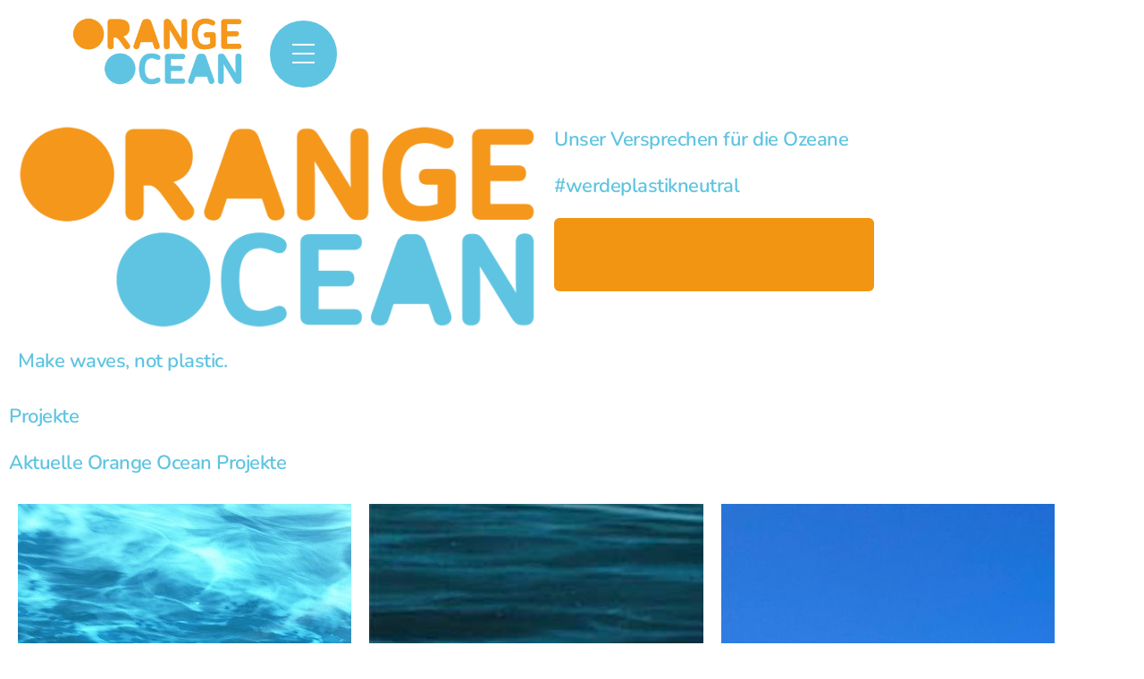

--- FILE ---
content_type: text/html; charset=UTF-8
request_url: https://orangeocean.org/
body_size: 25766
content:
<!doctype html>
<html lang="de">
<head>
<meta charset="UTF-8">
<meta name="viewport" content="width=device-width, initial-scale=1">
<link rel="profile" href="https://gmpg.org/xfn/11">
<meta name='robots' content='index, follow, max-image-preview:large, max-snippet:-1, max-video-preview:-1' />
<!-- This site is optimized with the Yoast SEO plugin v26.8 - https://yoast.com/product/yoast-seo-wordpress/ -->
<title>Home - Orange Ocean</title>
<link rel="canonical" href="https://orangeocean.org/" />
<meta property="og:locale" content="de_DE" />
<meta property="og:type" content="website" />
<meta property="og:title" content="Home - Orange Ocean" />
<meta property="og:description" content="Make waves, not plastic. Unser Versprechen für die Ozeane #werdeplastikneutral Wie kann ich mitmachen? Projekte Aktuelle Orange Ocean Projekte #heuteplastikfrei Jahr für Jahr landen fast 13 Mio. Tonnen Plastikmüll in unseren Ozeanen. Dieser Müll bedroht den Lebensraum der Tiere, setzt beim Zerfall Treibhausgase frei und kommt in Form von Mikroplastik in unsere Nahrungskette. Lasst uns [&hellip;]" />
<meta property="og:url" content="https://orangeocean.org/" />
<meta property="og:site_name" content="Orange Ocean" />
<meta property="article:modified_time" content="2024-07-21T16:28:59+00:00" />
<meta property="og:image" content="https://orangeocean.org/wp-content/uploads/2022/04/orangeocean_logo.png" />
<meta name="twitter:card" content="summary_large_image" />
<script type="application/ld+json" class="yoast-schema-graph">{"@context":"https://schema.org","@graph":[{"@type":"WebPage","@id":"https://orangeocean.org/","url":"https://orangeocean.org/","name":"Home - Orange Ocean","isPartOf":{"@id":"https://orangeocean.org/#website"},"about":{"@id":"https://orangeocean.org/#organization"},"primaryImageOfPage":{"@id":"https://orangeocean.org/#primaryimage"},"image":{"@id":"https://orangeocean.org/#primaryimage"},"thumbnailUrl":"https://orangeocean.org/wp-content/uploads/2022/04/orangeocean_logo.png","datePublished":"2022-04-29T10:21:10+00:00","dateModified":"2024-07-21T16:28:59+00:00","breadcrumb":{"@id":"https://orangeocean.org/#breadcrumb"},"inLanguage":"de","potentialAction":[{"@type":"ReadAction","target":["https://orangeocean.org/"]}]},{"@type":"ImageObject","inLanguage":"de","@id":"https://orangeocean.org/#primaryimage","url":"https://orangeocean.org/wp-content/uploads/2022/04/orangeocean_logo.png","contentUrl":"https://orangeocean.org/wp-content/uploads/2022/04/orangeocean_logo.png","width":1280,"height":503},{"@type":"BreadcrumbList","@id":"https://orangeocean.org/#breadcrumb","itemListElement":[{"@type":"ListItem","position":1,"name":"Startseite"}]},{"@type":"WebSite","@id":"https://orangeocean.org/#website","url":"https://orangeocean.org/","name":"Orange Ocean","description":"Plastik im Meer vermeiden.","publisher":{"@id":"https://orangeocean.org/#organization"},"potentialAction":[{"@type":"SearchAction","target":{"@type":"EntryPoint","urlTemplate":"https://orangeocean.org/?s={search_term_string}"},"query-input":{"@type":"PropertyValueSpecification","valueRequired":true,"valueName":"search_term_string"}}],"inLanguage":"de"},{"@type":"Organization","@id":"https://orangeocean.org/#organization","name":"Orange Ocean","url":"https://orangeocean.org/","logo":{"@type":"ImageObject","inLanguage":"de","@id":"https://orangeocean.org/#/schema/logo/image/","url":"https://orangeocean.org/wp-content/uploads/2022/04/orangeocean_logo.png","contentUrl":"https://orangeocean.org/wp-content/uploads/2022/04/orangeocean_logo.png","width":1280,"height":503,"caption":"Orange Ocean"},"image":{"@id":"https://orangeocean.org/#/schema/logo/image/"}}]}</script>
<!-- / Yoast SEO plugin. -->
<link rel='dns-prefetch' href='//www.googletagmanager.com' />
<link rel="alternate" type="application/rss+xml" title="Orange Ocean &raquo; Feed" href="https://orangeocean.org/feed/" />
<link rel="alternate" type="application/rss+xml" title="Orange Ocean &raquo; Kommentar-Feed" href="https://orangeocean.org/comments/feed/" />
<link rel="alternate" title="oEmbed (JSON)" type="application/json+oembed" href="https://orangeocean.org/wp-json/oembed/1.0/embed?url=https%3A%2F%2Forangeocean.org%2F" />
<link rel="alternate" title="oEmbed (XML)" type="text/xml+oembed" href="https://orangeocean.org/wp-json/oembed/1.0/embed?url=https%3A%2F%2Forangeocean.org%2F&#038;format=xml" />
<style id='wp-img-auto-sizes-contain-inline-css'>
img:is([sizes=auto i],[sizes^="auto," i]){contain-intrinsic-size:3000px 1500px}
/*# sourceURL=wp-img-auto-sizes-contain-inline-css */
</style>
<style id='classic-theme-styles-inline-css'>
/*! This file is auto-generated */
.wp-block-button__link{color:#fff;background-color:#32373c;border-radius:9999px;box-shadow:none;text-decoration:none;padding:calc(.667em + 2px) calc(1.333em + 2px);font-size:1.125em}.wp-block-file__button{background:#32373c;color:#fff;text-decoration:none}
/*# sourceURL=/wp-includes/css/classic-themes.min.css */
</style>
<style id='filebird-block-filebird-gallery-style-inline-css'>
ul.filebird-block-filebird-gallery{margin:auto!important;padding:0!important;width:100%}ul.filebird-block-filebird-gallery.layout-grid{display:grid;grid-gap:20px;align-items:stretch;grid-template-columns:repeat(var(--columns),1fr);justify-items:stretch}ul.filebird-block-filebird-gallery.layout-grid li img{border:1px solid #ccc;box-shadow:2px 2px 6px 0 rgba(0,0,0,.3);height:100%;max-width:100%;-o-object-fit:cover;object-fit:cover;width:100%}ul.filebird-block-filebird-gallery.layout-masonry{-moz-column-count:var(--columns);-moz-column-gap:var(--space);column-gap:var(--space);-moz-column-width:var(--min-width);columns:var(--min-width) var(--columns);display:block;overflow:auto}ul.filebird-block-filebird-gallery.layout-masonry li{margin-bottom:var(--space)}ul.filebird-block-filebird-gallery li{list-style:none}ul.filebird-block-filebird-gallery li figure{height:100%;margin:0;padding:0;position:relative;width:100%}ul.filebird-block-filebird-gallery li figure figcaption{background:linear-gradient(0deg,rgba(0,0,0,.7),rgba(0,0,0,.3) 70%,transparent);bottom:0;box-sizing:border-box;color:#fff;font-size:.8em;margin:0;max-height:100%;overflow:auto;padding:3em .77em .7em;position:absolute;text-align:center;width:100%;z-index:2}ul.filebird-block-filebird-gallery li figure figcaption a{color:inherit}
/*# sourceURL=https://orangeocean.org/wp-content/plugins/filebird/blocks/filebird-gallery/build/style-index.css */
</style>
<style id='global-styles-inline-css'>
:root{--wp--preset--aspect-ratio--square: 1;--wp--preset--aspect-ratio--4-3: 4/3;--wp--preset--aspect-ratio--3-4: 3/4;--wp--preset--aspect-ratio--3-2: 3/2;--wp--preset--aspect-ratio--2-3: 2/3;--wp--preset--aspect-ratio--16-9: 16/9;--wp--preset--aspect-ratio--9-16: 9/16;--wp--preset--color--black: #000000;--wp--preset--color--cyan-bluish-gray: #abb8c3;--wp--preset--color--white: #ffffff;--wp--preset--color--pale-pink: #f78da7;--wp--preset--color--vivid-red: #cf2e2e;--wp--preset--color--luminous-vivid-orange: #ff6900;--wp--preset--color--luminous-vivid-amber: #fcb900;--wp--preset--color--light-green-cyan: #7bdcb5;--wp--preset--color--vivid-green-cyan: #00d084;--wp--preset--color--pale-cyan-blue: #8ed1fc;--wp--preset--color--vivid-cyan-blue: #0693e3;--wp--preset--color--vivid-purple: #9b51e0;--wp--preset--gradient--vivid-cyan-blue-to-vivid-purple: linear-gradient(135deg,rgb(6,147,227) 0%,rgb(155,81,224) 100%);--wp--preset--gradient--light-green-cyan-to-vivid-green-cyan: linear-gradient(135deg,rgb(122,220,180) 0%,rgb(0,208,130) 100%);--wp--preset--gradient--luminous-vivid-amber-to-luminous-vivid-orange: linear-gradient(135deg,rgb(252,185,0) 0%,rgb(255,105,0) 100%);--wp--preset--gradient--luminous-vivid-orange-to-vivid-red: linear-gradient(135deg,rgb(255,105,0) 0%,rgb(207,46,46) 100%);--wp--preset--gradient--very-light-gray-to-cyan-bluish-gray: linear-gradient(135deg,rgb(238,238,238) 0%,rgb(169,184,195) 100%);--wp--preset--gradient--cool-to-warm-spectrum: linear-gradient(135deg,rgb(74,234,220) 0%,rgb(151,120,209) 20%,rgb(207,42,186) 40%,rgb(238,44,130) 60%,rgb(251,105,98) 80%,rgb(254,248,76) 100%);--wp--preset--gradient--blush-light-purple: linear-gradient(135deg,rgb(255,206,236) 0%,rgb(152,150,240) 100%);--wp--preset--gradient--blush-bordeaux: linear-gradient(135deg,rgb(254,205,165) 0%,rgb(254,45,45) 50%,rgb(107,0,62) 100%);--wp--preset--gradient--luminous-dusk: linear-gradient(135deg,rgb(255,203,112) 0%,rgb(199,81,192) 50%,rgb(65,88,208) 100%);--wp--preset--gradient--pale-ocean: linear-gradient(135deg,rgb(255,245,203) 0%,rgb(182,227,212) 50%,rgb(51,167,181) 100%);--wp--preset--gradient--electric-grass: linear-gradient(135deg,rgb(202,248,128) 0%,rgb(113,206,126) 100%);--wp--preset--gradient--midnight: linear-gradient(135deg,rgb(2,3,129) 0%,rgb(40,116,252) 100%);--wp--preset--font-size--small: 13px;--wp--preset--font-size--medium: 20px;--wp--preset--font-size--large: 36px;--wp--preset--font-size--x-large: 42px;--wp--preset--spacing--20: 0.44rem;--wp--preset--spacing--30: 0.67rem;--wp--preset--spacing--40: 1rem;--wp--preset--spacing--50: 1.5rem;--wp--preset--spacing--60: 2.25rem;--wp--preset--spacing--70: 3.38rem;--wp--preset--spacing--80: 5.06rem;--wp--preset--shadow--natural: 6px 6px 9px rgba(0, 0, 0, 0.2);--wp--preset--shadow--deep: 12px 12px 50px rgba(0, 0, 0, 0.4);--wp--preset--shadow--sharp: 6px 6px 0px rgba(0, 0, 0, 0.2);--wp--preset--shadow--outlined: 6px 6px 0px -3px rgb(255, 255, 255), 6px 6px rgb(0, 0, 0);--wp--preset--shadow--crisp: 6px 6px 0px rgb(0, 0, 0);}:where(.is-layout-flex){gap: 0.5em;}:where(.is-layout-grid){gap: 0.5em;}body .is-layout-flex{display: flex;}.is-layout-flex{flex-wrap: wrap;align-items: center;}.is-layout-flex > :is(*, div){margin: 0;}body .is-layout-grid{display: grid;}.is-layout-grid > :is(*, div){margin: 0;}:where(.wp-block-columns.is-layout-flex){gap: 2em;}:where(.wp-block-columns.is-layout-grid){gap: 2em;}:where(.wp-block-post-template.is-layout-flex){gap: 1.25em;}:where(.wp-block-post-template.is-layout-grid){gap: 1.25em;}.has-black-color{color: var(--wp--preset--color--black) !important;}.has-cyan-bluish-gray-color{color: var(--wp--preset--color--cyan-bluish-gray) !important;}.has-white-color{color: var(--wp--preset--color--white) !important;}.has-pale-pink-color{color: var(--wp--preset--color--pale-pink) !important;}.has-vivid-red-color{color: var(--wp--preset--color--vivid-red) !important;}.has-luminous-vivid-orange-color{color: var(--wp--preset--color--luminous-vivid-orange) !important;}.has-luminous-vivid-amber-color{color: var(--wp--preset--color--luminous-vivid-amber) !important;}.has-light-green-cyan-color{color: var(--wp--preset--color--light-green-cyan) !important;}.has-vivid-green-cyan-color{color: var(--wp--preset--color--vivid-green-cyan) !important;}.has-pale-cyan-blue-color{color: var(--wp--preset--color--pale-cyan-blue) !important;}.has-vivid-cyan-blue-color{color: var(--wp--preset--color--vivid-cyan-blue) !important;}.has-vivid-purple-color{color: var(--wp--preset--color--vivid-purple) !important;}.has-black-background-color{background-color: var(--wp--preset--color--black) !important;}.has-cyan-bluish-gray-background-color{background-color: var(--wp--preset--color--cyan-bluish-gray) !important;}.has-white-background-color{background-color: var(--wp--preset--color--white) !important;}.has-pale-pink-background-color{background-color: var(--wp--preset--color--pale-pink) !important;}.has-vivid-red-background-color{background-color: var(--wp--preset--color--vivid-red) !important;}.has-luminous-vivid-orange-background-color{background-color: var(--wp--preset--color--luminous-vivid-orange) !important;}.has-luminous-vivid-amber-background-color{background-color: var(--wp--preset--color--luminous-vivid-amber) !important;}.has-light-green-cyan-background-color{background-color: var(--wp--preset--color--light-green-cyan) !important;}.has-vivid-green-cyan-background-color{background-color: var(--wp--preset--color--vivid-green-cyan) !important;}.has-pale-cyan-blue-background-color{background-color: var(--wp--preset--color--pale-cyan-blue) !important;}.has-vivid-cyan-blue-background-color{background-color: var(--wp--preset--color--vivid-cyan-blue) !important;}.has-vivid-purple-background-color{background-color: var(--wp--preset--color--vivid-purple) !important;}.has-black-border-color{border-color: var(--wp--preset--color--black) !important;}.has-cyan-bluish-gray-border-color{border-color: var(--wp--preset--color--cyan-bluish-gray) !important;}.has-white-border-color{border-color: var(--wp--preset--color--white) !important;}.has-pale-pink-border-color{border-color: var(--wp--preset--color--pale-pink) !important;}.has-vivid-red-border-color{border-color: var(--wp--preset--color--vivid-red) !important;}.has-luminous-vivid-orange-border-color{border-color: var(--wp--preset--color--luminous-vivid-orange) !important;}.has-luminous-vivid-amber-border-color{border-color: var(--wp--preset--color--luminous-vivid-amber) !important;}.has-light-green-cyan-border-color{border-color: var(--wp--preset--color--light-green-cyan) !important;}.has-vivid-green-cyan-border-color{border-color: var(--wp--preset--color--vivid-green-cyan) !important;}.has-pale-cyan-blue-border-color{border-color: var(--wp--preset--color--pale-cyan-blue) !important;}.has-vivid-cyan-blue-border-color{border-color: var(--wp--preset--color--vivid-cyan-blue) !important;}.has-vivid-purple-border-color{border-color: var(--wp--preset--color--vivid-purple) !important;}.has-vivid-cyan-blue-to-vivid-purple-gradient-background{background: var(--wp--preset--gradient--vivid-cyan-blue-to-vivid-purple) !important;}.has-light-green-cyan-to-vivid-green-cyan-gradient-background{background: var(--wp--preset--gradient--light-green-cyan-to-vivid-green-cyan) !important;}.has-luminous-vivid-amber-to-luminous-vivid-orange-gradient-background{background: var(--wp--preset--gradient--luminous-vivid-amber-to-luminous-vivid-orange) !important;}.has-luminous-vivid-orange-to-vivid-red-gradient-background{background: var(--wp--preset--gradient--luminous-vivid-orange-to-vivid-red) !important;}.has-very-light-gray-to-cyan-bluish-gray-gradient-background{background: var(--wp--preset--gradient--very-light-gray-to-cyan-bluish-gray) !important;}.has-cool-to-warm-spectrum-gradient-background{background: var(--wp--preset--gradient--cool-to-warm-spectrum) !important;}.has-blush-light-purple-gradient-background{background: var(--wp--preset--gradient--blush-light-purple) !important;}.has-blush-bordeaux-gradient-background{background: var(--wp--preset--gradient--blush-bordeaux) !important;}.has-luminous-dusk-gradient-background{background: var(--wp--preset--gradient--luminous-dusk) !important;}.has-pale-ocean-gradient-background{background: var(--wp--preset--gradient--pale-ocean) !important;}.has-electric-grass-gradient-background{background: var(--wp--preset--gradient--electric-grass) !important;}.has-midnight-gradient-background{background: var(--wp--preset--gradient--midnight) !important;}.has-small-font-size{font-size: var(--wp--preset--font-size--small) !important;}.has-medium-font-size{font-size: var(--wp--preset--font-size--medium) !important;}.has-large-font-size{font-size: var(--wp--preset--font-size--large) !important;}.has-x-large-font-size{font-size: var(--wp--preset--font-size--x-large) !important;}
:where(.wp-block-post-template.is-layout-flex){gap: 1.25em;}:where(.wp-block-post-template.is-layout-grid){gap: 1.25em;}
:where(.wp-block-term-template.is-layout-flex){gap: 1.25em;}:where(.wp-block-term-template.is-layout-grid){gap: 1.25em;}
:where(.wp-block-columns.is-layout-flex){gap: 2em;}:where(.wp-block-columns.is-layout-grid){gap: 2em;}
:root :where(.wp-block-pullquote){font-size: 1.5em;line-height: 1.6;}
/*# sourceURL=global-styles-inline-css */
</style>
<!-- <link rel='stylesheet' id='orange-ocean-lantis-css' href='https://orangeocean.org/wp-content/plugins/orange-ocean-lantis/public/css/orange-ocean-lantis-public.css?ver=1.0.1' media='all' /> -->
<!-- <link rel='stylesheet' id='font-awesome-css' href='https://orangeocean.org/wp-content/plugins/elementor/assets/lib/font-awesome/css/font-awesome.min.css?ver=4.7.0' media='all' /> -->
<!-- <link rel='stylesheet' id='htbbootstrap-css' href='https://orangeocean.org/wp-content/plugins/ht-mega-for-elementor/assets/css/htbbootstrap.css?ver=3.0.4' media='all' /> -->
<!-- <link rel='stylesheet' id='htmega-animation-css' href='https://orangeocean.org/wp-content/plugins/ht-mega-for-elementor/assets/css/animation.css?ver=3.0.4' media='all' /> -->
<!-- <link rel='stylesheet' id='htmega-keyframes-css' href='https://orangeocean.org/wp-content/plugins/ht-mega-for-elementor/assets/css/htmega-keyframes.css?ver=3.0.4' media='all' /> -->
<!-- <link rel='stylesheet' id='htmega-global-style-min-css' href='https://orangeocean.org/wp-content/plugins/ht-mega-for-elementor/assets/css/htmega-global-style.min.css?ver=3.0.4' media='all' /> -->
<!-- <link rel='stylesheet' id='hello-elementor-css' href='https://orangeocean.org/wp-content/themes/hello-elementor/style.min.css?ver=2.8.1' media='all' /> -->
<!-- <link rel='stylesheet' id='hello-elementor-theme-style-css' href='https://orangeocean.org/wp-content/themes/hello-elementor/theme.min.css?ver=2.8.1' media='all' /> -->
<!-- <link rel='stylesheet' id='elementor-frontend-css' href='https://orangeocean.org/wp-content/plugins/elementor/assets/css/frontend.min.css?ver=3.34.2' media='all' /> -->
<link rel="stylesheet" type="text/css" href="//orangeocean.org/wp-content/cache/wpfc-minified/zizemmv/ha3ru.css" media="all"/>
<link rel='stylesheet' id='elementor-post-12-css' href='https://orangeocean.org/wp-content/uploads/elementor/css/post-12.css?ver=1768918258' media='all' />
<!-- <link rel='stylesheet' id='widget-image-css' href='https://orangeocean.org/wp-content/plugins/elementor/assets/css/widget-image.min.css?ver=3.34.2' media='all' /> -->
<!-- <link rel='stylesheet' id='e-animation-pulse-css' href='https://orangeocean.org/wp-content/plugins/elementor/assets/lib/animations/styles/e-animation-pulse.min.css?ver=3.34.2' media='all' /> -->
<!-- <link rel='stylesheet' id='widget-social-icons-css' href='https://orangeocean.org/wp-content/plugins/elementor/assets/css/widget-social-icons.min.css?ver=3.34.2' media='all' /> -->
<!-- <link rel='stylesheet' id='e-apple-webkit-css' href='https://orangeocean.org/wp-content/plugins/elementor/assets/css/conditionals/apple-webkit.min.css?ver=3.34.2' media='all' /> -->
<!-- <link rel='stylesheet' id='widget-heading-css' href='https://orangeocean.org/wp-content/plugins/elementor/assets/css/widget-heading.min.css?ver=3.34.2' media='all' /> -->
<!-- <link rel='stylesheet' id='elementor-icons-css' href='https://orangeocean.org/wp-content/plugins/elementor/assets/lib/eicons/css/elementor-icons.min.css?ver=5.46.0' media='all' /> -->
<!-- <link rel='stylesheet' id='swiper-css' href='https://orangeocean.org/wp-content/plugins/elementor/assets/lib/swiper/v8/css/swiper.min.css?ver=8.4.5' media='all' /> -->
<!-- <link rel='stylesheet' id='e-swiper-css' href='https://orangeocean.org/wp-content/plugins/elementor/assets/css/conditionals/e-swiper.min.css?ver=3.34.2' media='all' /> -->
<link rel="stylesheet" type="text/css" href="//orangeocean.org/wp-content/cache/wpfc-minified/g4iz5g7b/ha3s1.css" media="all"/>
<link rel='stylesheet' id='elementor-post-9-css' href='https://orangeocean.org/wp-content/uploads/elementor/css/post-9.css?ver=1768918268' media='all' />
<link rel='stylesheet' id='elementor-post-1005-css' href='https://orangeocean.org/wp-content/uploads/elementor/css/post-1005.css?ver=1768918258' media='all' />
<link rel='stylesheet' id='elementor-post-1311-css' href='https://orangeocean.org/wp-content/uploads/elementor/css/post-1311.css?ver=1768918258' media='all' />
<!-- <link rel='stylesheet' id='sp-dsgvo_twbs4_grid-css' href='https://orangeocean.org/wp-content/plugins/shapepress-dsgvo/public/css/bootstrap-grid.min.css?ver=3.1.37' media='all' /> -->
<!-- <link rel='stylesheet' id='sp-dsgvo-css' href='https://orangeocean.org/wp-content/plugins/shapepress-dsgvo/public/css/sp-dsgvo-public.min.css?ver=3.1.37' media='all' /> -->
<!-- <link rel='stylesheet' id='sp-dsgvo_popup-css' href='https://orangeocean.org/wp-content/plugins/shapepress-dsgvo/public/css/sp-dsgvo-popup.min.css?ver=3.1.37' media='all' /> -->
<!-- <link rel='stylesheet' id='simplebar-css' href='https://orangeocean.org/wp-content/plugins/shapepress-dsgvo/public/css/simplebar.min.css?ver=6.9' media='all' /> -->
<!-- <link rel='stylesheet' id='eael-general-css' href='https://orangeocean.org/wp-content/plugins/essential-addons-for-elementor-lite/assets/front-end/css/view/general.min.css?ver=6.5.8' media='all' /> -->
<!-- <link rel='stylesheet' id='elementor-gf-local-nunito-css' href='https://orangeocean.org/wp-content/uploads/elementor/google-fonts/css/nunito.css?ver=1742220667' media='all' /> -->
<!-- <link rel='stylesheet' id='elementor-icons-shared-0-css' href='https://orangeocean.org/wp-content/plugins/elementor/assets/lib/font-awesome/css/fontawesome.min.css?ver=5.15.3' media='all' /> -->
<!-- <link rel='stylesheet' id='elementor-icons-fa-solid-css' href='https://orangeocean.org/wp-content/plugins/elementor/assets/lib/font-awesome/css/solid.min.css?ver=5.15.3' media='all' /> -->
<!-- <link rel='stylesheet' id='elementor-icons-fa-regular-css' href='https://orangeocean.org/wp-content/plugins/elementor/assets/lib/font-awesome/css/regular.min.css?ver=5.15.3' media='all' /> -->
<!-- <link rel='stylesheet' id='elementor-icons-fa-brands-css' href='https://orangeocean.org/wp-content/plugins/elementor/assets/lib/font-awesome/css/brands.min.css?ver=5.15.3' media='all' /> -->
<link rel="stylesheet" type="text/css" href="//orangeocean.org/wp-content/cache/wpfc-minified/1p7ugk7u/ha3s1.css" media="all"/>
<script src='//orangeocean.org/wp-content/cache/wpfc-minified/8u6lfrs1/ha3ru.js' type="text/javascript"></script>
<!-- <script src="https://orangeocean.org/wp-includes/js/jquery/jquery.min.js?ver=3.7.1" id="jquery-core-js"></script> -->
<!-- <script src="https://orangeocean.org/wp-includes/js/jquery/jquery-migrate.min.js?ver=3.4.1" id="jquery-migrate-js"></script> -->
<!-- <script src="https://orangeocean.org/wp-content/plugins/orange-ocean-lantis/public/js/orange-ocean-lantis-public.js?ver=1.0.1" id="orange-ocean-lantis-js"></script> -->
<script id="sp-dsgvo-js-extra">
var spDsgvoGeneralConfig = {"ajaxUrl":"https://orangeocean.org/wp-admin/admin-ajax.php","wpJsonUrl":"https://orangeocean.org/wp-json/legalweb/v1/","cookieName":"sp_dsgvo_cookie_settings","cookieVersion":"0","cookieLifeTime":"86400","cookieLifeTimeDismiss":"86400","locale":"de_DE","privacyPolicyPageId":"0","privacyPolicyPageUrl":"https://orangeocean.org/","imprintPageId":"0","imprintPageUrl":"https://orangeocean.org/","showNoticeOnClose":"1","initialDisplayType":"policy_popup","allIntegrationSlugs":["google-analytics"],"noticeHideEffect":"none","noticeOnScroll":"","noticeOnScrollOffset":"100","currentPageId":"9","forceCookieInfo":"1","clientSideBlocking":"0"};
var spDsgvoIntegrationConfig = [{"slug":"google-analytics","category":"statistics","cookieNames":"_ga;_gat;_gid","insertLocation":"head","usedTagmanager":"","jsCode":"[base64]","hosts":"","placeholder":""}];
//# sourceURL=sp-dsgvo-js-extra
</script>
<script src='//orangeocean.org/wp-content/cache/wpfc-minified/kbqlno30/ha3ru.js' type="text/javascript"></script>
<!-- <script src="https://orangeocean.org/wp-content/plugins/shapepress-dsgvo/public/js/sp-dsgvo-public.min.js?ver=3.1.37" id="sp-dsgvo-js"></script> -->
<link rel="https://api.w.org/" href="https://orangeocean.org/wp-json/" /><link rel="alternate" title="JSON" type="application/json" href="https://orangeocean.org/wp-json/wp/v2/pages/9" /><link rel="EditURI" type="application/rsd+xml" title="RSD" href="https://orangeocean.org/xmlrpc.php?rsd" />
<meta name="generator" content="WordPress 6.9" />
<link rel='shortlink' href='https://orangeocean.org/' />
<meta name="generator" content="Site Kit by Google 1.170.0" /><meta name="generator" content="Elementor 3.34.2; features: additional_custom_breakpoints; settings: css_print_method-external, google_font-enabled, font_display-auto">
<!-- Google Tag Manager -->
<script>(function(w,d,s,l,i){w[l]=w[l]||[];w[l].push({'gtm.start':
new Date().getTime(),event:'gtm.js'});var f=d.getElementsByTagName(s)[0],
j=d.createElement(s),dl=l!='dataLayer'?'&l='+l:'';j.async=true;j.src=
'https://www.googletagmanager.com/gtm.js?id='+i+dl;f.parentNode.insertBefore(j,f);
})(window,document,'script','dataLayer','GTM-57LM3FQ');</script>
<!-- End Google Tag Manager -->
<style>
.sp-dsgvo-blocked-embedding-placeholder
{
color: #313334;
background: linear-gradient(90deg, #e3ffe7 0%, #d9e7ff 100%);            }
a.sp-dsgvo-blocked-embedding-button-enable,
a.sp-dsgvo-blocked-embedding-button-enable:hover,
a.sp-dsgvo-blocked-embedding-button-enable:active {
color: #313334;
border-color: #313334;
border-width: 2px;
}
.wp-embed-aspect-16-9 .sp-dsgvo-blocked-embedding-placeholder,
.vc_video-aspect-ratio-169 .sp-dsgvo-blocked-embedding-placeholder,
.elementor-aspect-ratio-169 .sp-dsgvo-blocked-embedding-placeholder{
margin-top: -56.25%; /*16:9*/
}
.wp-embed-aspect-4-3 .sp-dsgvo-blocked-embedding-placeholder,
.vc_video-aspect-ratio-43 .sp-dsgvo-blocked-embedding-placeholder,
.elementor-aspect-ratio-43 .sp-dsgvo-blocked-embedding-placeholder{
margin-top: -75%;
}
.wp-embed-aspect-3-2 .sp-dsgvo-blocked-embedding-placeholder,
.vc_video-aspect-ratio-32 .sp-dsgvo-blocked-embedding-placeholder,
.elementor-aspect-ratio-32 .sp-dsgvo-blocked-embedding-placeholder{
margin-top: -66.66%;
}
</style>
<style>
/* latin */
@font-face {
font-family: 'Roboto';
font-style: italic;
font-weight: 300;
src: local('Roboto Light Italic'),
local('Roboto-LightItalic'),
url(https://orangeocean.org/wp-content/plugins/shapepress-dsgvo/public/css/fonts/roboto/Roboto-LightItalic-webfont.woff) format('woff');
font-display: swap;
}
/* latin */
@font-face {
font-family: 'Roboto';
font-style: italic;
font-weight: 400;
src: local('Roboto Italic'),
local('Roboto-Italic'),
url(https://orangeocean.org/wp-content/plugins/shapepress-dsgvo/public/css/fonts/roboto/Roboto-Italic-webfont.woff) format('woff');
font-display: swap;
}
/* latin */
@font-face {
font-family: 'Roboto';
font-style: italic;
font-weight: 700;
src: local('Roboto Bold Italic'),
local('Roboto-BoldItalic'),
url(https://orangeocean.org/wp-content/plugins/shapepress-dsgvo/public/css/fonts/roboto/Roboto-BoldItalic-webfont.woff) format('woff');
font-display: swap;
}
/* latin */
@font-face {
font-family: 'Roboto';
font-style: italic;
font-weight: 900;
src: local('Roboto Black Italic'),
local('Roboto-BlackItalic'),
url(https://orangeocean.org/wp-content/plugins/shapepress-dsgvo/public/css/fonts/roboto/Roboto-BlackItalic-webfont.woff) format('woff');
font-display: swap;
}
/* latin */
@font-face {
font-family: 'Roboto';
font-style: normal;
font-weight: 300;
src: local('Roboto Light'),
local('Roboto-Light'),
url(https://orangeocean.org/wp-content/plugins/shapepress-dsgvo/public/css/fonts/roboto/Roboto-Light-webfont.woff) format('woff');
font-display: swap;
}
/* latin */
@font-face {
font-family: 'Roboto';
font-style: normal;
font-weight: 400;
src: local('Roboto Regular'),
local('Roboto-Regular'),
url(https://orangeocean.org/wp-content/plugins/shapepress-dsgvo/public/css/fonts/roboto/Roboto-Regular-webfont.woff) format('woff');
font-display: swap;
}
/* latin */
@font-face {
font-family: 'Roboto';
font-style: normal;
font-weight: 700;
src: local('Roboto Bold'),
local('Roboto-Bold'),
url(https://orangeocean.org/wp-content/plugins/shapepress-dsgvo/public/css/fonts/roboto/Roboto-Bold-webfont.woff) format('woff');
font-display: swap;
}
/* latin */
@font-face {
font-family: 'Roboto';
font-style: normal;
font-weight: 900;
src: local('Roboto Black'),
local('Roboto-Black'),
url(https://orangeocean.org/wp-content/plugins/shapepress-dsgvo/public/css/fonts/roboto/Roboto-Black-webfont.woff) format('woff');
font-display: swap;
}
</style>
<style>
.e-con.e-parent:nth-of-type(n+4):not(.e-lazyloaded):not(.e-no-lazyload),
.e-con.e-parent:nth-of-type(n+4):not(.e-lazyloaded):not(.e-no-lazyload) * {
background-image: none !important;
}
@media screen and (max-height: 1024px) {
.e-con.e-parent:nth-of-type(n+3):not(.e-lazyloaded):not(.e-no-lazyload),
.e-con.e-parent:nth-of-type(n+3):not(.e-lazyloaded):not(.e-no-lazyload) * {
background-image: none !important;
}
}
@media screen and (max-height: 640px) {
.e-con.e-parent:nth-of-type(n+2):not(.e-lazyloaded):not(.e-no-lazyload),
.e-con.e-parent:nth-of-type(n+2):not(.e-lazyloaded):not(.e-no-lazyload) * {
background-image: none !important;
}
}
</style>
<link rel="icon" href="https://orangeocean.org/wp-content/uploads/2022/05/cropped-OO_Favicon_2-32x32.png" sizes="32x32" />
<link rel="icon" href="https://orangeocean.org/wp-content/uploads/2022/05/cropped-OO_Favicon_2-192x192.png" sizes="192x192" />
<link rel="apple-touch-icon" href="https://orangeocean.org/wp-content/uploads/2022/05/cropped-OO_Favicon_2-180x180.png" />
<meta name="msapplication-TileImage" content="https://orangeocean.org/wp-content/uploads/2022/05/cropped-OO_Favicon_2-270x270.png" />
</head>
<body class="home wp-singular page-template page-template-elementor_header_footer page page-id-9 wp-theme-hello-elementor elementor-default elementor-template-full-width elementor-kit-12 elementor-page elementor-page-9">
<!-- Google Tag Manager (noscript) -->
<noscript><iframe src=https://www.googletagmanager.com/ns.html?id=GTM-57LM3FQ
height="0" width="0" style="display:none;visibility:hidden"></iframe></noscript>
<!-- End Google Tag Manager (noscript) -->
<a class="skip-link screen-reader-text" href="#content">Zum Inhalt wechseln</a>
<div data-elementor-type="header" data-elementor-id="1005" class="elementor elementor-1005 elementor-location-header" data-elementor-post-type="elementor_library">
<section class="elementor-section elementor-top-section elementor-element elementor-element-37ae35c elementor-section-full_width elementor-section-height-min-height elementor-hidden-mobile elementor-section-height-default elementor-section-items-middle" data-id="37ae35c" data-element_type="section">
<div class="elementor-container elementor-column-gap-default">
<div class="elementor-column elementor-col-100 elementor-top-column elementor-element elementor-element-7ef3699" data-id="7ef3699" data-element_type="column">
<div class="elementor-widget-wrap elementor-element-populated">
<section class="elementor-section elementor-inner-section elementor-element elementor-element-d15fd9b elementor-section-full_width elementor-section-height-default elementor-section-height-default" data-id="d15fd9b" data-element_type="section">
<div class="elementor-container elementor-column-gap-default">
<div class="elementor-column elementor-col-20 elementor-inner-column elementor-element elementor-element-7cf4a85" data-id="7cf4a85" data-element_type="column">
<div class="elementor-widget-wrap elementor-element-populated">
<div class="elementor-element elementor-element-fc2fc3b elementor-widget elementor-widget-image" data-id="fc2fc3b" data-element_type="widget" data-widget_type="image.default">
<div class="elementor-widget-container">
<a href="/home">
<img width="800" height="314" src="https://orangeocean.org/wp-content/uploads/2022/04/orangeocean_logo-1024x402.png" class="attachment-large size-large wp-image-29" alt="" srcset="https://orangeocean.org/wp-content/uploads/2022/04/orangeocean_logo-1024x402.png 1024w, https://orangeocean.org/wp-content/uploads/2022/04/orangeocean_logo-300x118.png 300w, https://orangeocean.org/wp-content/uploads/2022/04/orangeocean_logo-768x302.png 768w, https://orangeocean.org/wp-content/uploads/2022/04/orangeocean_logo.png 1280w" sizes="(max-width: 800px) 100vw, 800px" />								</a>
</div>
</div>
</div>
</div>
<div class="elementor-column elementor-col-20 elementor-inner-column elementor-element elementor-element-1f1b30b" data-id="1f1b30b" data-element_type="column">
<div class="elementor-widget-wrap elementor-element-populated">
<div class="elementor-element elementor-element-bf73c3a elementor-widget elementor-widget-ucaddon_fullscreen_navigation_menu" data-id="bf73c3a" data-element_type="widget" data-widget_type="ucaddon_fullscreen_navigation_menu.default">
<div class="elementor-widget-container">
<!-- start Fullscreen Menu -->
<!-- <link id='font-awesome-4-shim-css' href='https://orangeocean.org/wp-content/plugins/unlimited-elements-for-elementor/assets_libraries/font-awesome6/fontawesome-v4-shims.min.css' type='text/css' rel='stylesheet' > -->
<link rel="stylesheet" type="text/css" href="//orangeocean.org/wp-content/cache/wpfc-minified/efcofkrv/ha3ru.css" media="all"/>
<style>/* widget: Fullscreen Menu */
body.menu-opened{
overflow: hidden;
}
#uc_fullscreen_navigation_menu_elementor_bf73c3a * {
box-sizing: border-box;
}
#uc_fullscreen_navigation_menu_elementor_bf73c3a a,
#uc_fullscreen_navigation_menu_elementor_bf73c3a a:visited,
#uc_fullscreen_navigation_menu_elementor_bf73c3a a:hover,
#uc_fullscreen_navigation_menu_elementor_bf73c3a a:active {
text-decoration: none;
}
#uc_fullscreen_navigation_menu_elementor_bf73c3a
{
position:relative;
z-index:10000000;
}
#uc_fullscreen_navigation_menu_elementor_bf73c3a .checkbox-toggle {
position: absolute;
z-index: 100000000;
cursor: pointer;
width: 75px;
height: 75px;
opacity: 0;
top:0px;
}
#uc_fullscreen_navigation_menu_elementor_bf73c3a .checkbox-toggle:checked + .ue_hamburger > div:after {
opacity: 0;
}
#uc_fullscreen_navigation_menu_elementor_bf73c3a .checkbox-toggle:checked ~ .ue_menu {
pointer-events: auto;
}
#uc_fullscreen_navigation_menu_elementor_bf73c3a .checkbox-toggle:checked ~ .ue_menu > div.ue_inner_menu {
visibility: visible;
-webkit-transition-duration: 0.75s;
transition-duration: 0.75s;
}
#uc_fullscreen_navigation_menu_elementor_bf73c3a .checkbox-toggle:checked ~ .ue_menu > div.ue_inner_menu > div {
opacity: 1;
transition: opacity 0.4s ease 0.4s;
}
/* start open transition animations */
#uc_fullscreen_navigation_menu_elementor_bf73c3a .ue_menu .ue_inner_menu {
transform: scale(0);
}
#uc_fullscreen_navigation_menu_elementor_bf73c3a .checkbox-toggle:checked ~ .ue_menu > div.ue_inner_menu {
-webkit-transform: scale(1);
transform: scale(1);
-webkit-transition-duration: 0.75s;
transition-duration: 0.75s;
}
/* end open transition animations */
#uc_fullscreen_navigation_menu_elementor_bf73c3a .ue_hamburger {
top: 0;
cursor: pointer;
transition: 0.4s;
backface-visibility: hidden;
display: flex;
align-items: center;
justify-content: center;
position:absolute;
z-index:99999999;
}
#uc_fullscreen_navigation_menu_elementor_bf73c3a .checkbox-toggle:checked + .ue_hamburger > div {
transform: rotate(135deg);
}
#uc_fullscreen_navigation_menu_elementor_bf73c3a .checkbox-toggle:checked + .ue_hamburger > div:before,
#uc_fullscreen_navigation_menu_elementor_bf73c3a .checkbox-toggle:checked + .ue_hamburger > div:after {
top: 0;
-webkit-transform: rotate(90deg);
transform: rotate(90deg);
}
#uc_fullscreen_navigation_menu_elementor_bf73c3a .checkbox-toggle:checked:hover + .ue_hamburger > div {
transform: rotate(225deg);
}
#uc_fullscreen_navigation_menu_elementor_bf73c3a .ue_hamburger > div {
position: relative;
-webkit-box-flex: 0;
flex: none;
width: 100%;
height: 2px;
transition: all 0.4s ease;
display: flex;
align-items: center;
justify-content: center;
background-color:#ffffff;
}
#uc_fullscreen_navigation_menu_elementor_bf73c3a input:hover + .ue_hamburger > div
{
background-color:#ffffff;
}
#uc_fullscreen_navigation_menu_elementor_bf73c3a .ue_hamburger > div:before,
#uc_fullscreen_navigation_menu_elementor_bf73c3a .ue_hamburger > div:after {
content: '';
position: absolute;
z-index: 1;
top: -10px;
left: 0;
width: 100%;
height: 2px;
background: inherit;
}
#uc_fullscreen_navigation_menu_elementor_bf73c3a .ue_hamburger > div:after {
top: 10px;
}
#uc_fullscreen_navigation_menu_elementor_bf73c3a .ue_menu {
position: fixed;
top: 0;
left: 0;
width: 100%;
height: 100%;
pointer-events: none;
visibility: hidden;
overflow: hidden;          
backface-visibility: hidden;
outline: none;
display: flex;
align-items: center;
justify-content: center;
}
#uc_fullscreen_navigation_menu_elementor_bf73c3a .ue_menu .ue_inner_menu {
width: 100vw;
height: 100vh;
color: #fff;
transition: all 0.4s ease;
flex: none;
backface-visibility: hidden;
overflow: hidden;
display: flex;
flex-direction: column;
align-items: center;
justify-content: center;
}
#uc_fullscreen_navigation_menu_elementor_bf73c3a .ue_menu > div > div {
max-width: 90vw;
max-height: 100vh;
opacity: 0;
-webkit-transition: opacity 0.4s ease;
transition: opacity 0.4s ease;
overflow-y: auto;
flex: none;
display: flex;
align-items: center;
justify-content: center;
}
#uc_fullscreen_navigation_menu_elementor_bf73c3a ul {
list-style: none;
margin: 0;
display: block;
max-height: 100vh;
padding:0px;
}
#uc_fullscreen_navigation_menu_elementor_bf73c3a .ue_menu  div  div  ul li {
padding: 0;
display: block;
}
#uc_fullscreen_navigation_menu_elementor_bf73c3a .ue_menu  div  div  ul  li a {
position: relative;
display: inline-block;
cursor: pointer;
transition: color 0.4s ease;
}
#uc_fullscreen_navigation_menu_elementor_bf73c3a .ue_menu  div  div  ul  li  a:hover {
}
#uc_fullscreen_navigation_menu_elementor_bf73c3a .ue_menu  div  div  ul  li a:hover:after {
width: 100%;
}
#uc_fullscreen_navigation_menu_elementor_bf73c3a .ue_menu  div  div  ul  li  a:after {
content: '';
position: absolute;
z-index: 1;
bottom: -0.15em;
left: 0;
width: 0;
height: 2px;
transition: width 0.4s ease;
}
.ue_menu_wrapper
{
position:relative;
}
#uc_fullscreen_navigation_menu_elementor_bf73c3a .ue_menu-social-icons a
{
display:inline-block;
line-height:1em;
}
#uc_fullscreen_navigation_menu_elementor_bf73c3a .ue_menu-social-icons a svg
{
height:1em;
width:1em;
}
</style>
<div class="outer-menu" id="uc_fullscreen_navigation_menu_elementor_bf73c3a">
<div class="ue_menu_wrapper">
<input class="checkbox-toggle" type="checkbox" />
<div class="ue_hamburger">
<div>
</div>
</div>
<div class="ue_menu">
<div class="ue_inner_menu">
<div></div>
<div>
<ul id="menu-main-menu" class="uc-list-menu"><li id="menu-item-211" class="menu-item menu-item-type-post_type menu-item-object-page menu-item-home current-menu-item page_item page-item-9 current_page_item menu-item-211"><a href="https://orangeocean.org/" aria-current="page">Home</a></li>
<li id="menu-item-1337" class="menu-item menu-item-type-post_type menu-item-object-page menu-item-has-children menu-item-1337"><a href="https://orangeocean.org/projekte/">Projekte</a>
<ul class="sub-menu">
<li id="menu-item-212" class="menu-item menu-item-type-post_type menu-item-object-page menu-item-212"><a href="https://orangeocean.org/werdeplastikneutral/">#werdeplastikneutral</a></li>
<li id="menu-item-217" class="menu-item menu-item-type-post_type menu-item-object-page menu-item-217"><a href="https://orangeocean.org/plasticcheck/">PlasticCheck</a></li>
<li id="menu-item-221" class="menu-item menu-item-type-post_type menu-item-object-page menu-item-221"><a href="https://orangeocean.org/world-clean-up-day/">World Cleanup Day</a></li>
</ul>
</li>
<li id="menu-item-219" class="menu-item menu-item-type-post_type menu-item-object-page menu-item-219"><a href="https://orangeocean.org/tatort-ozeane/">Tatort Ozeane</a></li>
<li id="menu-item-1602" class="menu-item menu-item-type-post_type menu-item-object-post menu-item-1602"><a href="https://orangeocean.org/globale-plastik-umfrage/">Globale Plastik-Umfrage</a></li>
<li id="menu-item-1161" class="menu-item menu-item-type-post_type menu-item-object-page menu-item-has-children menu-item-1161"><a href="https://orangeocean.org/ueber-uns/">Über uns</a>
<ul class="sub-menu">
<li id="menu-item-236" class="menu-item menu-item-type-post_type menu-item-object-page menu-item-236"><a href="https://orangeocean.org/code-orange/">Code Orange</a></li>
<li id="menu-item-235" class="menu-item menu-item-type-post_type menu-item-object-page menu-item-235"><a href="https://orangeocean.org/team/">Team</a></li>
<li id="menu-item-234" class="menu-item menu-item-type-post_type menu-item-object-page menu-item-234"><a href="https://orangeocean.org/ambassadors/">Ambassadors</a></li>
<li id="menu-item-233" class="menu-item menu-item-type-post_type menu-item-object-page menu-item-233"><a href="https://orangeocean.org/supporter/">Supporter</a></li>
<li id="menu-item-232" class="menu-item menu-item-type-post_type menu-item-object-page menu-item-232"><a href="https://orangeocean.org/community/">Community</a></li>
</ul>
</li>
<li id="menu-item-216" class="menu-item menu-item-type-post_type menu-item-object-page menu-item-216"><a href="https://orangeocean.org/news/">News</a></li>
</ul>
</div>
<div class="ue_menu-social-icons">
<a class="" href="#" >
<i class='fab fa-facebook'></i>
</a>
<a class="" href="#" >
<i class='fab fa-twitter'></i>
</a>
<a class="" href="#" >
<i class='fab fa-instagram'></i>
</a>
</div> 
<div></div>
</div>
</div>
</div>
</div>
<!-- end Fullscreen Menu -->				</div>
</div>
</div>
</div>
<div class="elementor-column elementor-col-20 elementor-inner-column elementor-element elementor-element-7af1ac2" data-id="7af1ac2" data-element_type="column">
<div class="elementor-widget-wrap">
</div>
</div>
<div class="elementor-column elementor-col-20 elementor-inner-column elementor-element elementor-element-0a02674" data-id="0a02674" data-element_type="column">
<div class="elementor-widget-wrap elementor-element-populated">
<div class="elementor-element elementor-element-e74c7db elementor-align-right elementor-hidden-desktop elementor-hidden-tablet elementor-hidden-mobile elementor-widget elementor-widget-button" data-id="e74c7db" data-element_type="widget" data-widget_type="button.default">
<div class="elementor-widget-container">
<div class="elementor-button-wrapper">
<a class="elementor-button elementor-button-link elementor-size-xl elementor-animation-pulse" href="/spenden">
<span class="elementor-button-content-wrapper">
<span class="elementor-button-text">Jetzt spenden!</span>
</span>
</a>
</div>
</div>
</div>
</div>
</div>
<div class="elementor-column elementor-col-20 elementor-inner-column elementor-element elementor-element-7a80689" data-id="7a80689" data-element_type="column">
<div class="elementor-widget-wrap elementor-element-populated">
<div class="elementor-element elementor-element-d355198 e-grid-align-right elementor-shape-rounded elementor-grid-0 elementor-widget elementor-widget-social-icons" data-id="d355198" data-element_type="widget" data-widget_type="social-icons.default">
<div class="elementor-widget-container">
<div class="elementor-social-icons-wrapper elementor-grid" role="list">
<span class="elementor-grid-item" role="listitem">
<a class="elementor-icon elementor-social-icon elementor-social-icon-facebook elementor-repeater-item-4720c68" href="https://www.facebook.com/orangeocean.org/" target="_blank">
<span class="elementor-screen-only">Facebook</span>
<i aria-hidden="true" class="fab fa-facebook"></i>					</a>
</span>
<span class="elementor-grid-item" role="listitem">
<a class="elementor-icon elementor-social-icon elementor-social-icon-instagram elementor-repeater-item-807e0e3" href="https://www.instagram.com/orangeoceanorg" target="_blank">
<span class="elementor-screen-only">Instagram</span>
<i aria-hidden="true" class="fab fa-instagram"></i>					</a>
</span>
<span class="elementor-grid-item" role="listitem">
<a class="elementor-icon elementor-social-icon elementor-social-icon-linkedin elementor-repeater-item-e16c8bd" href="https://www.linkedin.com/in/orange-ocean-71a872164/" target="_blank">
<span class="elementor-screen-only">Linkedin</span>
<i aria-hidden="true" class="fab fa-linkedin"></i>					</a>
</span>
</div>
</div>
</div>
</div>
</div>
</div>
</section>
</div>
</div>
</div>
</section>
<section class="elementor-section elementor-top-section elementor-element elementor-element-3b2ab4be elementor-section-full_width elementor-hidden-desktop elementor-hidden-tablet elementor-section-height-default elementor-section-height-default" data-id="3b2ab4be" data-element_type="section">
<div class="elementor-container elementor-column-gap-default">
<div class="elementor-column elementor-col-50 elementor-top-column elementor-element elementor-element-5f0ae41" data-id="5f0ae41" data-element_type="column">
<div class="elementor-widget-wrap elementor-element-populated">
<div class="elementor-element elementor-element-f0300f5 elementor-widget elementor-widget-image" data-id="f0300f5" data-element_type="widget" data-widget_type="image.default">
<div class="elementor-widget-container">
<a href="https://orangeocean.org/">
<img width="800" height="314" src="https://orangeocean.org/wp-content/uploads/2022/04/orangeocean_logo-1024x402.png" class="attachment-large size-large wp-image-29" alt="" srcset="https://orangeocean.org/wp-content/uploads/2022/04/orangeocean_logo-1024x402.png 1024w, https://orangeocean.org/wp-content/uploads/2022/04/orangeocean_logo-300x118.png 300w, https://orangeocean.org/wp-content/uploads/2022/04/orangeocean_logo-768x302.png 768w, https://orangeocean.org/wp-content/uploads/2022/04/orangeocean_logo.png 1280w" sizes="(max-width: 800px) 100vw, 800px" />								</a>
</div>
</div>
</div>
</div>
<div class="elementor-column elementor-col-50 elementor-top-column elementor-element elementor-element-1c26acfc" data-id="1c26acfc" data-element_type="column">
<div class="elementor-widget-wrap elementor-element-populated">
<div class="elementor-element elementor-element-a626867 elementor-widget elementor-widget-ucaddon_fullscreen_navigation_menu" data-id="a626867" data-element_type="widget" data-widget_type="ucaddon_fullscreen_navigation_menu.default">
<div class="elementor-widget-container">
<!-- start Fullscreen Menu -->
<style>/* widget: Fullscreen Menu */
body.menu-opened{
overflow: hidden;
}
#uc_fullscreen_navigation_menu_elementor_a626867 * {
box-sizing: border-box;
}
#uc_fullscreen_navigation_menu_elementor_a626867 a,
#uc_fullscreen_navigation_menu_elementor_a626867 a:visited,
#uc_fullscreen_navigation_menu_elementor_a626867 a:hover,
#uc_fullscreen_navigation_menu_elementor_a626867 a:active {
text-decoration: none;
}
#uc_fullscreen_navigation_menu_elementor_a626867
{
position:relative;
z-index:10000000;
}
#uc_fullscreen_navigation_menu_elementor_a626867 .checkbox-toggle {
position: absolute;
z-index: 100000000;
cursor: pointer;
width: 75px;
height: 75px;
opacity: 0;
top:0px;
}
#uc_fullscreen_navigation_menu_elementor_a626867 .checkbox-toggle:checked + .ue_hamburger > div:after {
opacity: 0;
}
#uc_fullscreen_navigation_menu_elementor_a626867 .checkbox-toggle:checked ~ .ue_menu {
pointer-events: auto;
}
#uc_fullscreen_navigation_menu_elementor_a626867 .checkbox-toggle:checked ~ .ue_menu > div.ue_inner_menu {
visibility: visible;
-webkit-transition-duration: 0.75s;
transition-duration: 0.75s;
}
#uc_fullscreen_navigation_menu_elementor_a626867 .checkbox-toggle:checked ~ .ue_menu > div.ue_inner_menu > div {
opacity: 1;
transition: opacity 0.4s ease 0.4s;
}
/* start open transition animations */
#uc_fullscreen_navigation_menu_elementor_a626867 .ue_menu .ue_inner_menu {
transform: scale(0);
}
#uc_fullscreen_navigation_menu_elementor_a626867 .checkbox-toggle:checked ~ .ue_menu > div.ue_inner_menu {
-webkit-transform: scale(1);
transform: scale(1);
-webkit-transition-duration: 0.75s;
transition-duration: 0.75s;
}
/* end open transition animations */
#uc_fullscreen_navigation_menu_elementor_a626867 .ue_hamburger {
top: 0;
cursor: pointer;
transition: 0.4s;
backface-visibility: hidden;
display: flex;
align-items: center;
justify-content: center;
position:absolute;
z-index:99999999;
}
#uc_fullscreen_navigation_menu_elementor_a626867 .checkbox-toggle:checked + .ue_hamburger > div {
transform: rotate(135deg);
}
#uc_fullscreen_navigation_menu_elementor_a626867 .checkbox-toggle:checked + .ue_hamburger > div:before,
#uc_fullscreen_navigation_menu_elementor_a626867 .checkbox-toggle:checked + .ue_hamburger > div:after {
top: 0;
-webkit-transform: rotate(90deg);
transform: rotate(90deg);
}
#uc_fullscreen_navigation_menu_elementor_a626867 .checkbox-toggle:checked:hover + .ue_hamburger > div {
transform: rotate(225deg);
}
#uc_fullscreen_navigation_menu_elementor_a626867 .ue_hamburger > div {
position: relative;
-webkit-box-flex: 0;
flex: none;
width: 100%;
height: 2px;
transition: all 0.4s ease;
display: flex;
align-items: center;
justify-content: center;
background-color:#ffffff;
}
#uc_fullscreen_navigation_menu_elementor_a626867 input:hover + .ue_hamburger > div
{
background-color:#ffffff;
}
#uc_fullscreen_navigation_menu_elementor_a626867 .ue_hamburger > div:before,
#uc_fullscreen_navigation_menu_elementor_a626867 .ue_hamburger > div:after {
content: '';
position: absolute;
z-index: 1;
top: -10px;
left: 0;
width: 100%;
height: 2px;
background: inherit;
}
#uc_fullscreen_navigation_menu_elementor_a626867 .ue_hamburger > div:after {
top: 10px;
}
#uc_fullscreen_navigation_menu_elementor_a626867 .ue_menu {
position: fixed;
top: 0;
left: 0;
width: 100%;
height: 100%;
pointer-events: none;
visibility: hidden;
overflow: hidden;          
backface-visibility: hidden;
outline: none;
display: flex;
align-items: center;
justify-content: center;
}
#uc_fullscreen_navigation_menu_elementor_a626867 .ue_menu .ue_inner_menu {
width: 100vw;
height: 100vh;
color: #fff;
transition: all 0.4s ease;
flex: none;
backface-visibility: hidden;
overflow: hidden;
display: flex;
flex-direction: column;
align-items: center;
justify-content: center;
}
#uc_fullscreen_navigation_menu_elementor_a626867 .ue_menu > div > div {
max-width: 90vw;
max-height: 100vh;
opacity: 0;
-webkit-transition: opacity 0.4s ease;
transition: opacity 0.4s ease;
overflow-y: auto;
flex: none;
display: flex;
align-items: center;
justify-content: center;
}
#uc_fullscreen_navigation_menu_elementor_a626867 ul {
list-style: none;
margin: 0;
display: block;
max-height: 100vh;
padding:0px;
}
#uc_fullscreen_navigation_menu_elementor_a626867 .ue_menu  div  div  ul li {
padding: 0;
display: block;
}
#uc_fullscreen_navigation_menu_elementor_a626867 .ue_menu  div  div  ul  li a {
position: relative;
display: inline-block;
cursor: pointer;
transition: color 0.4s ease;
}
#uc_fullscreen_navigation_menu_elementor_a626867 .ue_menu  div  div  ul  li  a:hover {
}
#uc_fullscreen_navigation_menu_elementor_a626867 .ue_menu  div  div  ul  li a:hover:after {
width: 100%;
}
#uc_fullscreen_navigation_menu_elementor_a626867 .ue_menu  div  div  ul  li  a:after {
content: '';
position: absolute;
z-index: 1;
bottom: -0.15em;
left: 0;
width: 0;
height: 2px;
transition: width 0.4s ease;
}
.ue_menu_wrapper
{
position:relative;
}
#uc_fullscreen_navigation_menu_elementor_a626867 .ue_menu-social-icons a
{
display:inline-block;
line-height:1em;
}
#uc_fullscreen_navigation_menu_elementor_a626867 .ue_menu-social-icons a svg
{
height:1em;
width:1em;
}
</style>
<div class="outer-menu" id="uc_fullscreen_navigation_menu_elementor_a626867">
<div class="ue_menu_wrapper">
<input class="checkbox-toggle" type="checkbox" />
<div class="ue_hamburger">
<div>
</div>
</div>
<div class="ue_menu">
<div class="ue_inner_menu">
<div></div>
<div>
<ul id="menu-main-menu-1" class="uc-list-menu"><li class="menu-item menu-item-type-post_type menu-item-object-page menu-item-home current-menu-item page_item page-item-9 current_page_item menu-item-211"><a href="https://orangeocean.org/" aria-current="page">Home</a></li>
<li class="menu-item menu-item-type-post_type menu-item-object-page menu-item-has-children menu-item-1337"><a href="https://orangeocean.org/projekte/">Projekte</a>
<ul class="sub-menu">
<li class="menu-item menu-item-type-post_type menu-item-object-page menu-item-212"><a href="https://orangeocean.org/werdeplastikneutral/">#werdeplastikneutral</a></li>
<li class="menu-item menu-item-type-post_type menu-item-object-page menu-item-217"><a href="https://orangeocean.org/plasticcheck/">PlasticCheck</a></li>
<li class="menu-item menu-item-type-post_type menu-item-object-page menu-item-221"><a href="https://orangeocean.org/world-clean-up-day/">World Cleanup Day</a></li>
</ul>
</li>
<li class="menu-item menu-item-type-post_type menu-item-object-page menu-item-219"><a href="https://orangeocean.org/tatort-ozeane/">Tatort Ozeane</a></li>
<li class="menu-item menu-item-type-post_type menu-item-object-post menu-item-1602"><a href="https://orangeocean.org/globale-plastik-umfrage/">Globale Plastik-Umfrage</a></li>
<li class="menu-item menu-item-type-post_type menu-item-object-page menu-item-has-children menu-item-1161"><a href="https://orangeocean.org/ueber-uns/">Über uns</a>
<ul class="sub-menu">
<li class="menu-item menu-item-type-post_type menu-item-object-page menu-item-236"><a href="https://orangeocean.org/code-orange/">Code Orange</a></li>
<li class="menu-item menu-item-type-post_type menu-item-object-page menu-item-235"><a href="https://orangeocean.org/team/">Team</a></li>
<li class="menu-item menu-item-type-post_type menu-item-object-page menu-item-234"><a href="https://orangeocean.org/ambassadors/">Ambassadors</a></li>
<li class="menu-item menu-item-type-post_type menu-item-object-page menu-item-233"><a href="https://orangeocean.org/supporter/">Supporter</a></li>
<li class="menu-item menu-item-type-post_type menu-item-object-page menu-item-232"><a href="https://orangeocean.org/community/">Community</a></li>
</ul>
</li>
<li class="menu-item menu-item-type-post_type menu-item-object-page menu-item-216"><a href="https://orangeocean.org/news/">News</a></li>
</ul>
</div>
<div class="ue_menu-social-icons">
<a class="" href="#" >
<i class='fab fa-facebook'></i>
</a>
<a class="" href="#" >
<i class='fab fa-twitter'></i>
</a>
<a class="" href="#" >
<i class='fab fa-instagram'></i>
</a>
</div> 
<div></div>
</div>
</div>
</div>
</div>
<!-- end Fullscreen Menu -->				</div>
</div>
</div>
</div>
</div>
</section>
<section class="elementor-section elementor-top-section elementor-element elementor-element-8c85737 elementor-hidden-desktop elementor-hidden-tablet elementor-section-boxed elementor-section-height-default elementor-section-height-default" data-id="8c85737" data-element_type="section">
<div class="elementor-container elementor-column-gap-default">
<div class="elementor-column elementor-col-100 elementor-top-column elementor-element elementor-element-1de3454" data-id="1de3454" data-element_type="column">
<div class="elementor-widget-wrap elementor-element-populated">
<div class="elementor-element elementor-element-fd019c2 elementor-align-right elementor-mobile-align-center elementor-hidden-desktop elementor-hidden-tablet elementor-hidden-mobile elementor-widget elementor-widget-button" data-id="fd019c2" data-element_type="widget" data-widget_type="button.default">
<div class="elementor-widget-container">
<div class="elementor-button-wrapper">
<a class="elementor-button elementor-button-link elementor-size-xs elementor-animation-pulse" href="/spenden">
<span class="elementor-button-content-wrapper">
<span class="elementor-button-text">Jetzt spenden!</span>
</span>
</a>
</div>
</div>
</div>
</div>
</div>
</div>
</section>
</div>
<div data-elementor-type="wp-page" data-elementor-id="9" class="elementor elementor-9" data-elementor-post-type="page">
<section class="elementor-section elementor-top-section elementor-element elementor-element-e5a8922 elementor-section-full_width elementor-section-height-min-height elementor-section-items-bottom elementor-section-height-default" data-id="e5a8922" data-element_type="section" data-settings="{&quot;background_background&quot;:&quot;slideshow&quot;,&quot;background_slideshow_gallery&quot;:[{&quot;id&quot;:24,&quot;url&quot;:&quot;http:\/\/oo.uber.space\/wp-content\/uploads\/2022\/04\/OO_BG_1920x1280.jpg&quot;},{&quot;id&quot;:25,&quot;url&quot;:&quot;http:\/\/oo.uber.space\/wp-content\/uploads\/2022\/04\/OO_BG02_1920x1280.jpg&quot;}],&quot;background_slideshow_ken_burns&quot;:&quot;yes&quot;,&quot;background_slideshow_lazyload&quot;:&quot;yes&quot;,&quot;background_slideshow_loop&quot;:&quot;yes&quot;,&quot;background_slideshow_slide_duration&quot;:5000,&quot;background_slideshow_slide_transition&quot;:&quot;fade&quot;,&quot;background_slideshow_transition_duration&quot;:500,&quot;background_slideshow_ken_burns_zoom_direction&quot;:&quot;in&quot;}">
<div class="elementor-background-overlay"></div>
<div class="elementor-container elementor-column-gap-default">
<div class="elementor-column elementor-col-100 elementor-top-column elementor-element elementor-element-11c5391" data-id="11c5391" data-element_type="column" data-settings="{&quot;background_background&quot;:&quot;classic&quot;}">
<div class="elementor-widget-wrap elementor-element-populated">
<section class="elementor-section elementor-inner-section elementor-element elementor-element-a21ddc5 elementor-section-boxed elementor-section-height-default elementor-section-height-default" data-id="a21ddc5" data-element_type="section">
<div class="elementor-container elementor-column-gap-default">
<div class="elementor-column elementor-col-50 elementor-inner-column elementor-element elementor-element-daf1562" data-id="daf1562" data-element_type="column">
<div class="elementor-widget-wrap elementor-element-populated">
<div class="elementor-element elementor-element-bea02d0 elementor-hidden-mobile elementor-widget elementor-widget-image" data-id="bea02d0" data-element_type="widget" data-widget_type="image.default">
<div class="elementor-widget-container">
<img fetchpriority="high" decoding="async" width="1280" height="503" src="https://orangeocean.org/wp-content/uploads/2022/04/orangeocean_logo.png" class="attachment-full size-full wp-image-29" alt="" srcset="https://orangeocean.org/wp-content/uploads/2022/04/orangeocean_logo.png 1280w, https://orangeocean.org/wp-content/uploads/2022/04/orangeocean_logo-300x118.png 300w, https://orangeocean.org/wp-content/uploads/2022/04/orangeocean_logo-1024x402.png 1024w, https://orangeocean.org/wp-content/uploads/2022/04/orangeocean_logo-768x302.png 768w" sizes="(max-width: 1280px) 100vw, 1280px" />															</div>
</div>
<div class="elementor-element elementor-element-d32b654 elementor-widget elementor-widget-heading" data-id="d32b654" data-element_type="widget" data-widget_type="heading.default">
<div class="elementor-widget-container">
<h2 class="elementor-heading-title elementor-size-default">Make waves, not plastic.</h2>				</div>
</div>
</div>
</div>
<div class="elementor-column elementor-col-50 elementor-inner-column elementor-element elementor-element-4a86541" data-id="4a86541" data-element_type="column">
<div class="elementor-widget-wrap elementor-element-populated">
<div class="elementor-element elementor-element-33f7a52 elementor-widget elementor-widget-heading" data-id="33f7a52" data-element_type="widget" data-widget_type="heading.default">
<div class="elementor-widget-container">
<h2 class="elementor-heading-title elementor-size-default">Unser Versprechen für die Ozeane</h2>				</div>
</div>
<div class="elementor-element elementor-element-4bacffc elementor-widget elementor-widget-heading" data-id="4bacffc" data-element_type="widget" data-widget_type="heading.default">
<div class="elementor-widget-container">
<h2 class="elementor-heading-title elementor-size-default">#werdeplastikneutral</h2>				</div>
</div>
<div class="elementor-element elementor-element-3440550 elementor-widget elementor-widget-button" data-id="3440550" data-element_type="widget" data-widget_type="button.default">
<div class="elementor-widget-container">
<div class="elementor-button-wrapper">
<a class="elementor-button elementor-button-link elementor-size-xl elementor-animation-pulse" href="/werdeplastikneutral">
<span class="elementor-button-content-wrapper">
<span class="elementor-button-text">Wie kann ich mitmachen?</span>
</span>
</a>
</div>
</div>
</div>
</div>
</div>
</div>
</section>
</div>
</div>
</div>
</section>
<section class="elementor-section elementor-top-section elementor-element elementor-element-69b76d5 elementor-section-boxed elementor-section-height-default elementor-section-height-default" data-id="69b76d5" data-element_type="section">
<div class="elementor-container elementor-column-gap-default">
<div class="elementor-column elementor-col-100 elementor-top-column elementor-element elementor-element-94a42b4" data-id="94a42b4" data-element_type="column">
<div class="elementor-widget-wrap elementor-element-populated">
<div class="elementor-element elementor-element-58feb28 elementor-widget elementor-widget-heading" data-id="58feb28" data-element_type="widget" data-widget_type="heading.default">
<div class="elementor-widget-container">
<h2 class="elementor-heading-title elementor-size-default">Projekte</h2>				</div>
</div>
<div class="elementor-element elementor-element-8459215 elementor-widget elementor-widget-heading" data-id="8459215" data-element_type="widget" data-widget_type="heading.default">
<div class="elementor-widget-container">
<h2 class="elementor-heading-title elementor-size-default">Aktuelle Orange Ocean Projekte</h2>				</div>
</div>
<section class="elementor-section elementor-inner-section elementor-element elementor-element-7218ad5 elementor-section-boxed elementor-section-height-default elementor-section-height-default" data-id="7218ad5" data-element_type="section">
<div class="elementor-container elementor-column-gap-default">
<div class="elementor-column elementor-col-33 elementor-inner-column elementor-element elementor-element-4344073" data-id="4344073" data-element_type="column">
<div class="elementor-widget-wrap elementor-element-populated">
<div class="elementor-element elementor-element-165c5d5 elementor-widget elementor-widget-ucaddon_image_zoom_content_box" data-id="165c5d5" data-element_type="widget" data-widget_type="ucaddon_image_zoom_content_box.default">
<div class="elementor-widget-container">
<!-- start Image Zoom Content Box -->
<style>/* widget: Image Zoom Content Box */
.uc_content_box_zoom_effect *{
margin: 0;
padding: 0;
}
#uc_image_zoom_content_box_elementor_165c5d5 {
background-color: #fff;
transition: all 0.8s ease 0s;
overflow:hidden;
display:flex;
}
.uc_content_box_zoom_effect:hover {
box-shadow: 0 -2px 29px 0 rgba(0,0,0,0.15);
}
.uc_content_box_zoom_effect:hover .uc_image {
transform: scale(1.2);
transition: all 0.8s ease 0s;
}
.uc_content_box_zoom_effect .uc_thumbnail {
display: block;
overflow: hidden;
text-decoration: none;
flex-shrink:0;
flex-grow:0;
}
#uc_image_zoom_content_box_elementor_165c5d5 .uc_image {
width: 100%;
transition: all 0.8s ease 0s;
mix-blend-mode: normal;
object-position: center bottom;
display:block;
}
.uc_content_box_zoom_effect .uc_title {
display: block;
font-size: 24px;
text-decoration: none;
}
.uc_content_box_zoom_effect .uc_content {
line-height:1.5em;
}
#uc_image_zoom_content_box_elementor_165c5d5 .uc_more {
display: ;
color: #F29512;
text-decoration: none;
background-color:#FFFFFF00;
}
#uc_image_zoom_content_box_elementor_165c5d5 .uc_more:hover {
background-color:#F29512;
color:#FFFFFF;
}
#uc_image_zoom_content_box_elementor_165c5d5 .uc_content_box_zoom_effect_image
{
object-fit:cover;
}
</style>
<div class="uc_content_box_zoom_effect ue-box ue-boxcolumn" id="uc_image_zoom_content_box_elementor_165c5d5"> 
<div class="uc_thumbnail">
<a href="https://www.instagram.com/orangeoceanorg/?hl=de" >  	      <img decoding="async" class="uc_image uc_content_box_zoom_effect_image" src="https://orangeocean.org/wp-content/uploads/2024/05/plastic-waste-7617454_1280.jpg" />
</a>    </div>
<div class="uc_content_box_zoom_effect_content">
<a href="https://www.instagram.com/orangeoceanorg/?hl=de" >                   <div class="uc_title">#heuteplastikfrei </div>
</a>        <div class="uc_content" style="text-align:center;"><p>Jahr für Jahr landen fast 13 Mio. Tonnen Plastikmüll in unseren Ozeanen. Dieser Müll bedroht den Lebensraum der Tiere, setzt beim Zerfall Treibhausgase frei und kommt in Form von Mikroplastik in unsere Nahrungskette. Lasst uns zum World Oceans Day am 8. Juni ein Zeichen setzen und beim Einkauf auf Plastik verzichten.</p></div>    <a href="https://www.instagram.com/orangeoceanorg/?hl=de"  class="uc_more" style="display:inline-block;border-radius:50pxpx;">mehr erfahren</a>   </div>
</div>
<!-- end Image Zoom Content Box -->				</div>
</div>
</div>
</div>
<div class="elementor-column elementor-col-33 elementor-inner-column elementor-element elementor-element-abd4419" data-id="abd4419" data-element_type="column">
<div class="elementor-widget-wrap elementor-element-populated">
<div class="elementor-element elementor-element-278b14c elementor-widget elementor-widget-ucaddon_image_zoom_content_box" data-id="278b14c" data-element_type="widget" data-widget_type="ucaddon_image_zoom_content_box.default">
<div class="elementor-widget-container">
<!-- start Image Zoom Content Box -->
<style>/* widget: Image Zoom Content Box */
.uc_content_box_zoom_effect *{
margin: 0;
padding: 0;
}
#uc_image_zoom_content_box_elementor_278b14c {
background-color: #fff;
transition: all 0.8s ease 0s;
overflow:hidden;
display:flex;
}
.uc_content_box_zoom_effect:hover {
box-shadow: 0 -2px 29px 0 rgba(0,0,0,0.15);
}
.uc_content_box_zoom_effect:hover .uc_image {
transform: scale(1.2);
transition: all 0.8s ease 0s;
}
.uc_content_box_zoom_effect .uc_thumbnail {
display: block;
overflow: hidden;
text-decoration: none;
flex-shrink:0;
flex-grow:0;
}
#uc_image_zoom_content_box_elementor_278b14c .uc_image {
width: 100%;
transition: all 0.8s ease 0s;
mix-blend-mode: normal;
object-position: center center;
display:block;
}
.uc_content_box_zoom_effect .uc_title {
display: block;
font-size: 24px;
text-decoration: none;
}
.uc_content_box_zoom_effect .uc_content {
line-height:1.5em;
}
#uc_image_zoom_content_box_elementor_278b14c .uc_more {
display: ;
color: #F29512;
text-decoration: none;
background-color:#FFFFFF00;
}
#uc_image_zoom_content_box_elementor_278b14c .uc_more:hover {
background-color:#F29512;
color:#FFFFFF;
}
#uc_image_zoom_content_box_elementor_278b14c .uc_content_box_zoom_effect_image
{
object-fit:cover;
}
</style>
<div class="uc_content_box_zoom_effect ue-box ue-boxcolumn" id="uc_image_zoom_content_box_elementor_278b14c"> 
<div class="uc_thumbnail">
<a href="/plasticcheck" >  	      <img decoding="async" class="uc_image uc_content_box_zoom_effect_image" src="https://orangeocean.org/wp-content/uploads/2022/05/OO_plasticcheck.jpg" />
</a>    </div>
<div class="uc_content_box_zoom_effect_content">
<a href="/plasticcheck" >                   <div class="uc_title">PlasticCheck</div>
</a>        <div class="uc_content" style="text-align:center;"><p>Du willst wissen, wie einfach es sein kann, Plastik einzusparen? Dann nutze unser interaktives Tool, das Dir konkrete Tipps zur Plastikvermeidung liefert und die Auswirkung Deines Verhaltens direkt für Deinen Haushalt berechnet. Teile Dein Ergebnis auf SocialMedia und motiviere auch Deine Freunde, mitzumachen!</p></div>    <a href="/plasticcheck"  class="uc_more" style="display:inline-block;border-radius:50pxpx;">mehr erfahren</a>   </div>
</div>
<!-- end Image Zoom Content Box -->				</div>
</div>
</div>
</div>
<div class="elementor-column elementor-col-33 elementor-inner-column elementor-element elementor-element-d17c16f" data-id="d17c16f" data-element_type="column">
<div class="elementor-widget-wrap elementor-element-populated">
<div class="elementor-element elementor-element-7dbe9a5 elementor-widget elementor-widget-ucaddon_image_zoom_content_box" data-id="7dbe9a5" data-element_type="widget" data-widget_type="ucaddon_image_zoom_content_box.default">
<div class="elementor-widget-container">
<!-- start Image Zoom Content Box -->
<style>/* widget: Image Zoom Content Box */
.uc_content_box_zoom_effect *{
margin: 0;
padding: 0;
}
#uc_image_zoom_content_box_elementor_7dbe9a5 {
background-color: #fff;
transition: all 0.8s ease 0s;
overflow:hidden;
display:flex;
}
.uc_content_box_zoom_effect:hover {
box-shadow: 0 -2px 29px 0 rgba(0,0,0,0.15);
}
.uc_content_box_zoom_effect:hover .uc_image {
transform: scale(1.2);
transition: all 0.8s ease 0s;
}
.uc_content_box_zoom_effect .uc_thumbnail {
display: block;
overflow: hidden;
text-decoration: none;
flex-shrink:0;
flex-grow:0;
}
#uc_image_zoom_content_box_elementor_7dbe9a5 .uc_image {
width: 100%;
transition: all 0.8s ease 0s;
mix-blend-mode: normal;
object-position: center center;
display:block;
}
.uc_content_box_zoom_effect .uc_title {
display: block;
font-size: 24px;
text-decoration: none;
}
.uc_content_box_zoom_effect .uc_content {
line-height:1.5em;
}
#uc_image_zoom_content_box_elementor_7dbe9a5 .uc_more {
display: ;
color: #F29512;
text-decoration: none;
background-color:#FFFFFF00;
}
#uc_image_zoom_content_box_elementor_7dbe9a5 .uc_more:hover {
background-color:#F29512;
color:#FFFFFF;
}
#uc_image_zoom_content_box_elementor_7dbe9a5 .uc_content_box_zoom_effect_image
{
object-fit:cover;
}
</style>
<div class="uc_content_box_zoom_effect ue-box ue-boxcolumn" id="uc_image_zoom_content_box_elementor_7dbe9a5"> 
<div class="uc_thumbnail">
<a href="https://worldcleanupday.de/" >  	      <img decoding="async" class="uc_image uc_content_box_zoom_effect_image" src="https://orangeocean.org/wp-content/uploads/2024/04/c5d74c25-6b84-475a-84e8-bde8121024c2.jpg" />
</a>    </div>
<div class="uc_content_box_zoom_effect_content">
<a href="https://worldcleanupday.de/" >                   <div class="uc_title">World Cleanup Day</div>
</a>        <div class="uc_content" style="text-align:center;"><p>Am 20.09.2024 findet der 7. World Cleanup Day statt, die bisher größte Bottom-Up-Bürgerbewegung der Welt zur Beseitigung von Umwelt-verschmutzung. Wir werden auch dieses Jahr wieder vereint mit der Munich Business School Müll aus dem Englischen Garten in München beseitigen.</p></div>    <a href="https://worldcleanupday.de/"  class="uc_more" style="display:inline-block;border-radius:50pxpx;">mehr erfahren</a>   </div>
</div>
<!-- end Image Zoom Content Box -->				</div>
</div>
</div>
</div>
</div>
</section>
</div>
</div>
</div>
</section>
<section class="elementor-section elementor-top-section elementor-element elementor-element-0f695d7 elementor-section-boxed elementor-section-height-default elementor-section-height-default" data-id="0f695d7" data-element_type="section" data-settings="{&quot;background_background&quot;:&quot;classic&quot;}">
<div class="elementor-container elementor-column-gap-default">
<div class="elementor-column elementor-col-100 elementor-top-column elementor-element elementor-element-2ceb478" data-id="2ceb478" data-element_type="column">
<div class="elementor-widget-wrap elementor-element-populated">
<div class="elementor-element elementor-element-6168419 elementor-widget elementor-widget-heading" data-id="6168419" data-element_type="widget" data-widget_type="heading.default">
<div class="elementor-widget-container">
<h2 class="elementor-heading-title elementor-size-default">Projekt Timeline</h2>				</div>
</div>
<div class="elementor-element elementor-element-f433fdb elementor-widget elementor-widget-heading" data-id="f433fdb" data-element_type="widget" data-widget_type="heading.default">
<div class="elementor-widget-container">
<h2 class="elementor-heading-title elementor-size-default">Unsere Orange Ocean Projekte</h2>				</div>
</div>
<div class="elementor-element elementor-element-a5b13d6 elementor-widget elementor-widget-ucaddon_unlimited_timeline" data-id="a5b13d6" data-element_type="widget" data-widget_type="ucaddon_unlimited_timeline.default">
<div class="elementor-widget-container">
<!-- start Unlimited Timeline -->
<style>/* widget: Unlimited Timeline */
#uc_unlimited_timeline_elementor_a5b13d6
{
direction:ltr;
}
#uc_unlimited_timeline_elementor_a5b13d6 *
{
box-sizing:border-box;
}
#uc_unlimited_timeline_elementor_a5b13d6 .ue_timeline_item
{
display:flex;
flex-direction:row-reverse;
}
#uc_unlimited_timeline_elementor_a5b13d6 .ue_timeline_item_icon
{
display:flex;
flex-direction:column;
align-items:center;
}
#uc_unlimited_timeline_elementor_a5b13d6 .ue_timeline_item_icon_line
{
flex-grow:1;
}
#uc_unlimited_timeline_elementor_a5b13d6 .ue_timeline_item_icon_line_offset
{
flex-grow:0;
flex-shrink:0;
}
#uc_unlimited_timeline_elementor_a5b13d6 .ue_timeline_item_icon_holder
{
display:flex;
justify-content:center;
align-items:center;
line-height:1em;
flex-direction:column;
transition: all 0.4s ease-in-out;
}
#uc_unlimited_timeline_elementor_a5b13d6 .ue_timeline_item_icon_holder svg
{
height:1em;
width:1em;
}
#uc_unlimited_timeline_elementor_a5b13d6 .ue_timeline_item_content
{
flex:1;
flex-shrink:0;
flex-direction:row-reverse;
}
#uc_unlimited_timeline_elementor_a5b13d6 .ue_timeline_item_spacer
{
flex:1;
flex-shrink:0;
}
#uc_unlimited_timeline_elementor_a5b13d6 .ue_timeline_item_content_main
{
flex-grow:1;
word-break: break-word;
}
#uc_unlimited_timeline_elementor_a5b13d6 .ue_timeline_item_content
{
display:flex;
}
#uc_unlimited_timeline_elementor_a5b13d6 .ue_timeline_item_pointer_spacer
{
flex-grow:0;
flex-shrink:0;
}
#uc_unlimited_timeline_elementor_a5b13d6 .ue_timeline_item_icon
{
flex-grow:0;
flex-shrink:0;
}
#uc_unlimited_timeline_elementor_a5b13d6 .ue_timeline_item_pointer
{
flex-grow:0;
flex-shrink:0;
margin-top:0px;
position:relative;
}
#uc_unlimited_timeline_elementor_a5b13d6 .ue_timeline_item .ue_timeline_item_content .ue_timeline_item_pointer .ue_timeline_item_pointer_inside
{
position:relative;
clip-path: polygon(0 50%, 100% 0, 100% 100%);
}
#uc_unlimited_timeline_elementor_a5b13d6 .ue_timeline_item:last-child .ue_timeline_item_icon_line
{
display:none;
}
#uc_unlimited_timeline_elementor_a5b13d6 .ue_timeline_item:last-child .ue_timeline_item_content
{
margin-bottom:0px;
}
#uc_unlimited_timeline_elementor_a5b13d6 .ue_timeline_item_spacer
{
display:none;
}
#uc_unlimited_timeline_elementor_a5b13d6 .ue_timeline_item:nth-child(odd)
{
flex-direction:row;
}
#uc_unlimited_timeline_elementor_a5b13d6 .ue_timeline_item:nth-child(odd) .ue_timeline_item_content
{
flex-direction:row;
} 
#uc_unlimited_timeline_elementor_a5b13d6 .ue_timeline_item_spacer
{
display:block;
}
#uc_unlimited_timeline_elementor_a5b13d6 .ue_timeline_item:nth-child(odd) .ue_timeline_item_content .ue_timeline_item_pointer .ue_timeline_item_pointer_inside
{ 
clip-path: polygon(100% 50%, 0 0, 0 100%);
}
@media only screen and (max-width: 768px) {
#uc_unlimited_timeline_elementor_a5b13d6 .ue_timeline_item
{
flex-direction:row-reverse !important;
}
#uc_unlimited_timeline_elementor_a5b13d6 .ue_timeline_item .ue_timeline_item_content
{
flex-direction:row-reverse !important;
}
#uc_unlimited_timeline_elementor_a5b13d6 .ue_timeline_item_spacer
{
display:none;
}
#uc_unlimited_timeline_elementor_a5b13d6 .ue_timeline_item .ue_timeline_item_content .ue_timeline_item_pointer .ue_timeline_item_pointer_inside
{ 
clip-path: polygon(0 50%, 100% 0, 100% 100%) !important;
}
}
.ue_timeline_item_title
{
font-size:21px;
}
.ue_text_one, .ue_text_two, .ue_text_three
{
font-size:14px;
line-height:1.1em;
}
.ue_timeline_item_icon_line_mask, .ue_timeline_item_icon_line_offset_mask {
width: 100%;
height: 0%;
max-height: 100%;
will-change: height;
}
#uc_unlimited_timeline_elementor_a5b13d6 .ue_timeline_item_image
{
object-fit: cover;
}
#uc_unlimited_timeline_elementor_a5b13d6 .ue_timeline_item_content_inside
{
position:relative;
}
#uc_unlimited_timeline_elementor_a5b13d6 .ue_timeline_item_content_main
{
position:relative;
overflow:hidden;
}
</style>
<div id="uc_unlimited_timeline_elementor_a5b13d6">
<div class="ue_timeline_item" id="uc_unlimited_timeline_elementor_a5b13d6_item1">
<div class="ue_timeline_item_content">
<div class="ue_timeline_item_content_main">
<img decoding="async" class="ue_timeline_item_image" src="https://orangeocean.org/wp-content/uploads/2024/07/heuteplastikfrei-1.png"  src="https://orangeocean.org/wp-content/uploads/2024/07/heuteplastikfrei-1.png" alt="#heuteplastikfrei" width="1728" height="1080">        <div class="ue_timeline_item_content_inside">
<div class="ue_timeline_item_subtitle" >Juni 2024</div>        <div class="ue_timeline_item_title" >Social Media Challenge #heuteplastikfrei</div>                <div class="ue_timeline_item_text"><p>Im Rahmen der #heuteplastikfrei-Challenge konnten wir unsere Community dazu bewegen, am 08.06.2024, dem World Oceans Day, teilzunehmen und einen Tag plastikfrei einkaufen zu gehen. Dabei wurde die Social Media Challenge #heuteplastikfrei ins Leben gerufen.<br /><br /><a href="https://orangeocean.org/heuteplastikfrei/"><span style="text-decoration: underline;"><strong>weiterlesen</strong></span></a></p></div>	
</div>
</div>
<div class="ue_timeline_item_pointer">
<div class="ue_timeline_item_pointer_inside">
</div>
</div>
<div class="ue_timeline_item_pointer_spacer"></div>
</div>
<div class="ue_timeline_item_icon">
<div class="ue_timeline_item_icon_line_offset">
<div class="ue_timeline_item_icon_line_offset_mask"></div>
</div>
<div class="ue_timeline_item_icon_holder">
<i class='fas fa-check'></i>                      </div>
<div class="ue_timeline_item_icon_line">
<div class="ue_timeline_item_icon_line_mask"></div>
</div>
</div>
<div class="ue_timeline_item_spacer"></div>
</div>
<div class="ue_timeline_item" id="uc_unlimited_timeline_elementor_a5b13d6_item2">
<div class="ue_timeline_item_content">
<div class="ue_timeline_item_content_main">
<img decoding="async" class="ue_timeline_item_image" src="https://orangeocean.org/wp-content/uploads/2022/05/OO_BG_Diver.jpg"  src="https://orangeocean.org/wp-content/uploads/2022/05/OO_BG_Diver.jpg" alt="OO_BG_Diver" width="1920" height="1280">        <div class="ue_timeline_item_content_inside">
<div class="ue_timeline_item_subtitle" >September, 2023</div>        <div class="ue_timeline_item_title" >#werdeplastikneutral</div>                <div class="ue_timeline_item_text"><p>In unserer aktuellen TV-Kampagne möchten wir auf die weiter gestiegene Verschmutzung unserer Ozeane durch Plastikmüll hinweisen und eine einfache Anleitung geben, wie jeder im Alltag den persönlichen Plastikkonsum reduzieren und in nur fünf Schritten plastikneutral werden kann.</p><p><a href="https://orangeocean.org/werdeplastikneutral/"><span style="text-decoration: underline;"><strong>weiterlesen</strong></span></a></p></div>	
</div>
</div>
<div class="ue_timeline_item_pointer">
<div class="ue_timeline_item_pointer_inside">
</div>
</div>
<div class="ue_timeline_item_pointer_spacer"></div>
</div>
<div class="ue_timeline_item_icon">
<div class="ue_timeline_item_icon_line_offset">
<div class="ue_timeline_item_icon_line_offset_mask"></div>
</div>
<div class="ue_timeline_item_icon_holder">
<i class='fas fa-check'></i>                      </div>
<div class="ue_timeline_item_icon_line">
<div class="ue_timeline_item_icon_line_mask"></div>
</div>
</div>
<div class="ue_timeline_item_spacer"></div>
</div>
<div class="ue_timeline_item" id="uc_unlimited_timeline_elementor_a5b13d6_item3">
<div class="ue_timeline_item_content">
<div class="ue_timeline_item_content_main">
<img loading="lazy" decoding="async" class="ue_timeline_item_image" src="https://orangeocean.org/wp-content/uploads/2024/04/IMG_5619-scaled.jpeg"  src="https://orangeocean.org/wp-content/uploads/2024/04/IMG_5619-scaled.jpeg" alt="IMG_5619" width="2560" height="1920">        <div class="ue_timeline_item_content_inside">
<div class="ue_timeline_item_subtitle" >September, 2023</div>        <div class="ue_timeline_item_title" >World Cleanup Day zusammen mit der Munich Business School</div>                <div class="ue_timeline_item_text"><p>Beim 6. World Cleanup Day, am 16. September 2023, beteiligten sich 19 Millionen Menschen weltweit in über 190 Ländern. Sie setzten durch ihre Cleanups ein starkes Zeichen für eine saubere, gesunde und müllfreie Welt. Auch wir als Orange Ocean waren wieder zusammen mit den Studenten der Munich Business School dabei. Traditionell haben wir wieder den Bereich zwischen Chinaturm und Eisbachwelle im Englischen Garten von Müll gesäubert und dabei ca. 150 KG Müll eingesammelt.</p><p><a href="https://orangeocean.org/world-clean-up-day-2023/"><span style="text-decoration: underline;"><strong>weiterlesen</strong></span></a></p></div>	
</div>
</div>
<div class="ue_timeline_item_pointer">
<div class="ue_timeline_item_pointer_inside">
</div>
</div>
<div class="ue_timeline_item_pointer_spacer"></div>
</div>
<div class="ue_timeline_item_icon">
<div class="ue_timeline_item_icon_line_offset">
<div class="ue_timeline_item_icon_line_offset_mask"></div>
</div>
<div class="ue_timeline_item_icon_holder">
<i class='fas fa-check'></i>                      </div>
<div class="ue_timeline_item_icon_line">
<div class="ue_timeline_item_icon_line_mask"></div>
</div>
</div>
<div class="ue_timeline_item_spacer"></div>
</div>
<div class="ue_timeline_item" id="uc_unlimited_timeline_elementor_a5b13d6_item4">
<div class="ue_timeline_item_content">
<div class="ue_timeline_item_content_main">
<img loading="lazy" decoding="async" class="ue_timeline_item_image" src="https://orangeocean.org/wp-content/uploads/2024/04/20220913_184207-scaled.jpg"  src="https://orangeocean.org/wp-content/uploads/2024/04/20220913_184207-scaled.jpg" alt="20220913_184207" width="2560" height="1256">        <div class="ue_timeline_item_content_inside">
<div class="ue_timeline_item_subtitle" >September, 2022</div>        <div class="ue_timeline_item_title" >World Cleanup Day zusammen mit der Munich Business School</div>                <div class="ue_timeline_item_text"><p>Am Samstag, den 17.09.2022, fand der 5. World Cleanup Day, die größte Bürgerbewegung der Welt zur Beseitigung von Umweltverschmutzungen, statt.Die Wetterbedingungen waren nicht die Besten, aber auch dieses Jahr haben wir gemeinsam mit der Munich Business School und erstmalig mit dem Uhrenhersteller Panerai im Englischen Garten in München einen Beitrag für eine saubere, gesunde und plastikmüllfreie Zukunft geleistet!</p></div>	
</div>
</div>
<div class="ue_timeline_item_pointer">
<div class="ue_timeline_item_pointer_inside">
</div>
</div>
<div class="ue_timeline_item_pointer_spacer"></div>
</div>
<div class="ue_timeline_item_icon">
<div class="ue_timeline_item_icon_line_offset">
<div class="ue_timeline_item_icon_line_offset_mask"></div>
</div>
<div class="ue_timeline_item_icon_holder">
<i class='fas fa-check'></i>                      </div>
<div class="ue_timeline_item_icon_line">
<div class="ue_timeline_item_icon_line_mask"></div>
</div>
</div>
<div class="ue_timeline_item_spacer"></div>
</div>
<div class="ue_timeline_item" id="uc_unlimited_timeline_elementor_a5b13d6_item5">
<div class="ue_timeline_item_content">
<div class="ue_timeline_item_content_main">
<img loading="lazy" decoding="async" class="ue_timeline_item_image" src="https://orangeocean.org/wp-content/uploads/2024/04/PHOTO-2021-09-18-13-51-15.jpeg"  src="https://orangeocean.org/wp-content/uploads/2024/04/PHOTO-2021-09-18-13-51-15.jpeg" alt="PHOTO-2021-09-18-13-51-15" width="1024" height="768">        <div class="ue_timeline_item_content_inside">
<div class="ue_timeline_item_subtitle" >September, 2021</div>        <div class="ue_timeline_item_title" >World Cleanup Day zusammen mit der größte Bottom-Up-Bürgerbewegung der Welt</div>                <div class="ue_timeline_item_text"><p>Am 18.09.2021 fand der 4. World Cleanup Day statt, die bisher größte Bottom-Up-Bürgerbewegung der Welt zur Beseitigung von Umwelt-verschmutzung. Wir haben uns wieder mit der Munich Business School vereint und bereits das dritte Mal einiges an Müll aus Münchens Englischen Garten geholt.</p></div>	
</div>
</div>
<div class="ue_timeline_item_pointer">
<div class="ue_timeline_item_pointer_inside">
</div>
</div>
<div class="ue_timeline_item_pointer_spacer"></div>
</div>
<div class="ue_timeline_item_icon">
<div class="ue_timeline_item_icon_line_offset">
<div class="ue_timeline_item_icon_line_offset_mask"></div>
</div>
<div class="ue_timeline_item_icon_holder">
<i class='fas fa-check'></i>                      </div>
<div class="ue_timeline_item_icon_line">
<div class="ue_timeline_item_icon_line_mask"></div>
</div>
</div>
<div class="ue_timeline_item_spacer"></div>
</div>
<div class="ue_timeline_item" id="uc_unlimited_timeline_elementor_a5b13d6_item6">
<div class="ue_timeline_item_content">
<div class="ue_timeline_item_content_main">
<img loading="lazy" decoding="async" class="ue_timeline_item_image" src="https://orangeocean.org/wp-content/uploads/2022/05/OO_worldcleanupdayteam.jpg"  src="https://orangeocean.org/wp-content/uploads/2022/05/OO_worldcleanupdayteam.jpg" alt="OO_worldcleanupdayteam" width="1920" height="1280">        <div class="ue_timeline_item_content_inside">
<div class="ue_timeline_item_subtitle" >September, 2020</div>        <div class="ue_timeline_item_title" >World Cleanup Day zusammen mit der Munich Business School</div>                <div class="ue_timeline_item_text"><p>Am 19. September 2020 fand der dritte World Cleanup Day statt, die bisher größte Bottom-Up-Bürgerbewegung der Welt zur Beseitigung von Umweltverschmutzung. Orange Ocean und die Munich Business School haben sich vereint um an diesem wichtigen Tag ein Zeichen zu setzen – gemeinsam für eine saubere, und plastikmüllfreie Zukunft.</p></div>	
</div>
</div>
<div class="ue_timeline_item_pointer">
<div class="ue_timeline_item_pointer_inside">
</div>
</div>
<div class="ue_timeline_item_pointer_spacer"></div>
</div>
<div class="ue_timeline_item_icon">
<div class="ue_timeline_item_icon_line_offset">
<div class="ue_timeline_item_icon_line_offset_mask"></div>
</div>
<div class="ue_timeline_item_icon_holder">
<i class='fas fa-check'></i>                      </div>
<div class="ue_timeline_item_icon_line">
<div class="ue_timeline_item_icon_line_mask"></div>
</div>
</div>
<div class="ue_timeline_item_spacer"></div>
</div>
<div class="ue_timeline_item" id="uc_unlimited_timeline_elementor_a5b13d6_item7">
<div class="ue_timeline_item_content">
<div class="ue_timeline_item_content_main">
<img loading="lazy" decoding="async" class="ue_timeline_item_image" src="https://orangeocean.org/wp-content/uploads/2022/05/OO_TV-Spot.jpg"  src="https://orangeocean.org/wp-content/uploads/2022/05/OO_TV-Spot.jpg" alt="OO_TV-Spot" width="1080" height="540">        <div class="ue_timeline_item_content_inside">
<div class="ue_timeline_item_subtitle" >Oktober, 2019</div>        <div class="ue_timeline_item_title" >Kampagne zur Plastikvermeidung</div>                <div class="ue_timeline_item_text"><p>In Zusammenarbeit mit unseren Botschaftern haben wir eine „Kampagne zur Plastikvermeidung“ in audio-visuellen Medien gestartet, die dazu beiträgt, Konsumenten zu sensibilisieren und ihnen einfache Anleitungen zur Verringerung ihres persönlichen Plastikkonsums an die Hand gibt – ein erster Schritt zu bewussterem Plastikverbrauch und verantwortungsvollem Abfallmanagement.</p><p><a href="/tv-kampagne"><span style="text-decoration: underline;"><strong>zur TV-Kampagne</strong></span></a></p></div>	
</div>
</div>
<div class="ue_timeline_item_pointer">
<div class="ue_timeline_item_pointer_inside">
</div>
</div>
<div class="ue_timeline_item_pointer_spacer"></div>
</div>
<div class="ue_timeline_item_icon">
<div class="ue_timeline_item_icon_line_offset">
<div class="ue_timeline_item_icon_line_offset_mask"></div>
</div>
<div class="ue_timeline_item_icon_holder">
<i class='fas fa-check'></i>                      </div>
<div class="ue_timeline_item_icon_line">
<div class="ue_timeline_item_icon_line_mask"></div>
</div>
</div>
<div class="ue_timeline_item_spacer"></div>
</div>
<div class="ue_timeline_item" id="uc_unlimited_timeline_elementor_a5b13d6_item8">
<div class="ue_timeline_item_content">
<div class="ue_timeline_item_content_main">
<img loading="lazy" decoding="async" class="ue_timeline_item_image" src="https://orangeocean.org/wp-content/uploads/2022/05/OO_Umfrage.png"  src="https://orangeocean.org/wp-content/uploads/2022/05/OO_Umfrage.png" alt="OO_Umfrage" width="640" height="440">        <div class="ue_timeline_item_content_inside">
<div class="ue_timeline_item_subtitle" >April, 2019</div>        <div class="ue_timeline_item_title" >Erste globale Plastik-Umfrage</div>                <div class="ue_timeline_item_text"><p>Gemeinsam mit dem Marktforschungsunternehmen YouGov haben wir die erste globale Plastik-Umfrage durchgeführt. Wir wollten herausfinden, welche Einstellung Konsumenten zur Plastikverschmutzung der Ozeane haben, wie ihr tatsächliches Plastik-Konsumverhalten aussieht und inwiefern sie bereit sind, das eigene Verhalten zu verändern. An dieser wichtigen Befragung haben folgende Länder teilgenommen: Deutschland, UK, USA, Brasilien, Ägypten, China und Australien.</p><p><a href="/globale-plastik-umfrage"><span style="text-decoration: underline;"><strong>Zur globalen Umfage</strong></span></a></p></div>	
</div>
</div>
<div class="ue_timeline_item_pointer">
<div class="ue_timeline_item_pointer_inside">
</div>
</div>
<div class="ue_timeline_item_pointer_spacer"></div>
</div>
<div class="ue_timeline_item_icon">
<div class="ue_timeline_item_icon_line_offset">
<div class="ue_timeline_item_icon_line_offset_mask"></div>
</div>
<div class="ue_timeline_item_icon_holder">
<i class='fas fa-check'></i>                      </div>
<div class="ue_timeline_item_icon_line">
<div class="ue_timeline_item_icon_line_mask"></div>
</div>
</div>
<div class="ue_timeline_item_spacer"></div>
</div>
</div>
<!-- end Unlimited Timeline -->				</div>
</div>
</div>
</div>
</div>
</section>
<section class="elementor-section elementor-top-section elementor-element elementor-element-9a570d0 elementor-section-full_width elementor-section-height-min-height elementor-section-height-default elementor-section-items-middle" data-id="9a570d0" data-element_type="section" data-settings="{&quot;background_background&quot;:&quot;slideshow&quot;,&quot;background_slideshow_gallery&quot;:[{&quot;id&quot;:25,&quot;url&quot;:&quot;https:\/\/orangeocean.org\/wp-content\/uploads\/2022\/04\/OO_BG02_1920x1280.jpg&quot;}],&quot;background_slideshow_ken_burns&quot;:&quot;yes&quot;,&quot;background_slideshow_slide_duration&quot;:5000,&quot;background_slideshow_slide_transition&quot;:&quot;fade&quot;,&quot;background_slideshow_transition_duration&quot;:500,&quot;background_slideshow_ken_burns_zoom_direction&quot;:&quot;in&quot;}">
<div class="elementor-background-overlay"></div>
<div class="elementor-container elementor-column-gap-default">
<div class="elementor-column elementor-col-100 elementor-top-column elementor-element elementor-element-ccc4a2c" data-id="ccc4a2c" data-element_type="column" data-settings="{&quot;background_background&quot;:&quot;classic&quot;}">
<div class="elementor-widget-wrap elementor-element-populated">
<section class="elementor-section elementor-inner-section elementor-element elementor-element-a9fe3d9 elementor-section-boxed elementor-section-height-default elementor-section-height-default" data-id="a9fe3d9" data-element_type="section">
<div class="elementor-container elementor-column-gap-default">
<div class="elementor-column elementor-col-50 elementor-inner-column elementor-element elementor-element-56e3b8b" data-id="56e3b8b" data-element_type="column">
<div class="elementor-widget-wrap elementor-element-populated">
<div class="elementor-element elementor-element-ade7f25 elementor-widget elementor-widget-heading" data-id="ade7f25" data-element_type="widget" data-widget_type="heading.default">
<div class="elementor-widget-container">
<h2 class="elementor-heading-title elementor-size-default">TATORT<br>OZEANE</h2>				</div>
</div>
<div class="elementor-element elementor-element-ef31269 elementor-view-default elementor-widget elementor-widget-icon" data-id="ef31269" data-element_type="widget" data-widget_type="icon.default">
<div class="elementor-widget-container">
<div class="elementor-icon-wrapper">
<div class="elementor-icon">
<i aria-hidden="true" class="fas fa-crosshairs"></i>			</div>
</div>
</div>
</div>
</div>
</div>
<div class="elementor-column elementor-col-50 elementor-inner-column elementor-element elementor-element-3911074" data-id="3911074" data-element_type="column">
<div class="elementor-widget-wrap elementor-element-populated">
<div class="elementor-element elementor-element-c33b6a1 elementor-widget elementor-widget-heading" data-id="c33b6a1" data-element_type="widget" data-widget_type="heading.default">
<div class="elementor-widget-container">
<h2 class="elementor-heading-title elementor-size-default">Alles, was wir jetzt dringend über Plastik wissen müssen!</h2>				</div>
</div>
<div class="elementor-element elementor-element-312f68f elementor-align-right elementor-widget elementor-widget-button" data-id="312f68f" data-element_type="widget" data-widget_type="button.default">
<div class="elementor-widget-container">
<div class="elementor-button-wrapper">
<a class="elementor-button elementor-button-link elementor-size-xl elementor-animation-pulse" href="/tatort-ozeane">
<span class="elementor-button-content-wrapper">
<span class="elementor-button-text">Zur traurigen Realität</span>
</span>
</a>
</div>
</div>
</div>
</div>
</div>
</div>
</section>
</div>
</div>
</div>
</section>
<section class="elementor-section elementor-top-section elementor-element elementor-element-bb9baae elementor-section-boxed elementor-section-height-default elementor-section-height-default" data-id="bb9baae" data-element_type="section">
<div class="elementor-container elementor-column-gap-default">
<div class="elementor-column elementor-col-100 elementor-top-column elementor-element elementor-element-8cf56d2" data-id="8cf56d2" data-element_type="column">
<div class="elementor-widget-wrap elementor-element-populated">
<div class="elementor-element elementor-element-6571be0 elementor-widget elementor-widget-heading" data-id="6571be0" data-element_type="widget" data-widget_type="heading.default">
<div class="elementor-widget-container">
<h2 class="elementor-heading-title elementor-size-default">Über uns</h2>				</div>
</div>
<section class="elementor-section elementor-inner-section elementor-element elementor-element-d036387 elementor-section-boxed elementor-section-height-default elementor-section-height-default" data-id="d036387" data-element_type="section">
<div class="elementor-container elementor-column-gap-default">
<div class="elementor-column elementor-col-50 elementor-inner-column elementor-element elementor-element-9a4b28f" data-id="9a4b28f" data-element_type="column">
<div class="elementor-widget-wrap elementor-element-populated">
<div class="elementor-element elementor-element-7c934ad elementor-widget elementor-widget-ucaddon_flip_box" data-id="7c934ad" data-element_type="widget" data-widget_type="ucaddon_flip_box.default">
<div class="elementor-widget-container">
<!-- start Flip Box -->
<!-- <link id='uc_ac_assets_file_ue_flipbox_styles_css_12353-css' href='https://orangeocean.org/wp-content/uploads/ac_assets/uc_flip_box_base/animations/ue-flipbox-styles.css' type='text/css' rel='stylesheet' > -->
<link rel="stylesheet" type="text/css" href="//orangeocean.org/wp-content/cache/wpfc-minified/f3dbaax1/ha3s1.css" media="all"/>
<style>/* widget: Flip Box */
#uc_flip_box_elementor_7c934ad .ue-flip-box__panel.ue-flip-box__panel--front,
#uc_flip_box_elementor_7c934ad .ue-flip-box__panel.ue-flip-box__panel--back {
backface-visibility: hidden;
-webkit-backface-visibility: hidden; 
}
#uc_flip_box_elementor_7c934ad .ue-flip-box__panel--back .ue_btn{
display: inline-block;
}
#uc_flip_box_elementor_7c934ad .ue-flip-box__container, #uc_flip_box_elementor_7c934ad .ue-flip-box__panel {
overflow: hidden;
}
#uc_flip_box_elementor_7c934ad .ue-flip-box__panel--front-overlay, #uc_flip_box_elementor_7c934ad .ue-flip-box__panel--back-overlay
{
position:absolute;
top:0;
bottom:0;
right:0;
left:0;
z-index:-1;
}
</style>
<div id="uc_flip_box_elementor_7c934ad" class="ue-flip-box">
<div class="ue-flip-box__container uc-hide ue-fade ue-flip-box__container--hover">
<div class="ue-flip-box__panel ue-flip-box__panel--front">
<div class="ue-flip-box__panel--front-overlay"></div>
<div class="ue-flip-box__panel__wrapper">
<div class="ue-flip-box__panel__content">
<div class="ue-flip-box__panel__element ue-flip-box__icon"><i class='fas fa-water'></i></div>            <div class="ue-flip-box__panel__element ue-flip-box__title">Unsere Mission</div>                    </div>
</div>
</div>
<div class="ue-flip-box__panel ue-flip-box__panel--back">
<div class="ue-flip-box__panel--back-overlay"></div>
<div class="ue-flip-box__panel__wrapper">
<div class="ue-flip-box__panel__content">
<div class="ue-flip-box__panel__element ue-flip-box__description"><div class="default-style" style="text-align: center;">Wir schaffen Bewusstsein für den Schutz unserer Ozeane und zeigen Lösungen zur Plastikvermeidung auf - um bei uns Konsumenten Veränderungen anzustoßen.</div></div>                  </div>
</div>
</div>
</div>
</div>
<!-- end Flip Box -->				</div>
</div>
</div>
</div>
<div class="elementor-column elementor-col-50 elementor-inner-column elementor-element elementor-element-36bc4f5" data-id="36bc4f5" data-element_type="column">
<div class="elementor-widget-wrap elementor-element-populated">
<div class="elementor-element elementor-element-a3282e6 elementor-widget elementor-widget-ucaddon_flip_box" data-id="a3282e6" data-element_type="widget" data-widget_type="ucaddon_flip_box.default">
<div class="elementor-widget-container">
<!-- start Flip Box -->
<style>/* widget: Flip Box */
#uc_flip_box_elementor_a3282e6 .ue-flip-box__panel.ue-flip-box__panel--front,
#uc_flip_box_elementor_a3282e6 .ue-flip-box__panel.ue-flip-box__panel--back {
backface-visibility: hidden;
-webkit-backface-visibility: hidden; 
}
#uc_flip_box_elementor_a3282e6 .ue-flip-box__panel--back .ue_btn{
display: inline-block;
}
#uc_flip_box_elementor_a3282e6 .ue-flip-box__container, #uc_flip_box_elementor_a3282e6 .ue-flip-box__panel {
overflow: hidden;
}
#uc_flip_box_elementor_a3282e6 .ue-flip-box__panel--front-overlay, #uc_flip_box_elementor_a3282e6 .ue-flip-box__panel--back-overlay
{
position:absolute;
top:0;
bottom:0;
right:0;
left:0;
z-index:-1;
}
</style>
<div id="uc_flip_box_elementor_a3282e6" class="ue-flip-box">
<div class="ue-flip-box__container uc-hide ue-fade ue-flip-box__container--hover">
<div class="ue-flip-box__panel ue-flip-box__panel--front">
<div class="ue-flip-box__panel--front-overlay"></div>
<div class="ue-flip-box__panel__wrapper">
<div class="ue-flip-box__panel__content">
<div class="ue-flip-box__panel__element ue-flip-box__icon"><i class='far fa-flag'></i></div>            <div class="ue-flip-box__panel__element ue-flip-box__title">Unsere Ziele</div>                    </div>
</div>
</div>
<div class="ue-flip-box__panel ue-flip-box__panel--back">
<div class="ue-flip-box__panel--back-overlay"></div>
<div class="ue-flip-box__panel__wrapper">
<div class="ue-flip-box__panel__content">
<div class="ue-flip-box__panel__element ue-flip-box__description"><ul><li style="text-align: left;">Wir schaffen Bewusstsein für den Schutz unserer Ozeane</li><li style="text-align: left;">Wir zeigen Lösungen zur Reduktion von Einwegplastik im Alltag auf</li><li style="text-align: left;">Wir unterstützen und vernetzen Meeresschutz-Initiativen</li></ul></div>                  </div>
</div>
</div>
</div>
</div>
<!-- end Flip Box -->				</div>
</div>
</div>
</div>
</div>
</section>
<div class="elementor-element elementor-element-ec32e00 elementor-align-center elementor-widget elementor-widget-button" data-id="ec32e00" data-element_type="widget" data-widget_type="button.default">
<div class="elementor-widget-container">
<div class="elementor-button-wrapper">
<a class="elementor-button elementor-button-link elementor-size-xl elementor-animation-pulse" href="/ueber-uns">
<span class="elementor-button-content-wrapper">
<span class="elementor-button-text">Erfahre mehr über uns</span>
</span>
</a>
</div>
</div>
</div>
</div>
</div>
</div>
</section>
<section class="elementor-section elementor-top-section elementor-element elementor-element-1a6a474 elementor-section-boxed elementor-section-height-default elementor-section-height-default" data-id="1a6a474" data-element_type="section" data-settings="{&quot;background_background&quot;:&quot;classic&quot;}">
<div class="elementor-container elementor-column-gap-default">
<div class="elementor-column elementor-col-100 elementor-top-column elementor-element elementor-element-e616f75" data-id="e616f75" data-element_type="column">
<div class="elementor-widget-wrap elementor-element-populated">
<div class="elementor-element elementor-element-387e646 elementor-widget elementor-widget-heading" data-id="387e646" data-element_type="widget" data-widget_type="heading.default">
<div class="elementor-widget-container">
<h2 class="elementor-heading-title elementor-size-default">Code Orange</h2>				</div>
</div>
<section class="elementor-section elementor-inner-section elementor-element elementor-element-23cffa5 elementor-section-boxed elementor-section-height-default elementor-section-height-default" data-id="23cffa5" data-element_type="section">
<div class="elementor-container elementor-column-gap-default">
<div class="elementor-column elementor-col-50 elementor-inner-column elementor-element elementor-element-dfed99c" data-id="dfed99c" data-element_type="column">
<div class="elementor-widget-wrap elementor-element-populated">
<div class="elementor-element elementor-element-c2990aa elementor-widget elementor-widget-ucaddon_flip_box" data-id="c2990aa" data-element_type="widget" data-widget_type="ucaddon_flip_box.default">
<div class="elementor-widget-container">
<!-- start Flip Box -->
<style>/* widget: Flip Box */
#uc_flip_box_elementor_c2990aa .ue-flip-box__panel.ue-flip-box__panel--front,
#uc_flip_box_elementor_c2990aa .ue-flip-box__panel.ue-flip-box__panel--back {
backface-visibility: hidden;
-webkit-backface-visibility: hidden; 
}
#uc_flip_box_elementor_c2990aa .ue-flip-box__panel--back .ue_btn{
display: inline-block;
}
#uc_flip_box_elementor_c2990aa .ue-flip-box__container, #uc_flip_box_elementor_c2990aa .ue-flip-box__panel {
overflow: hidden;
}
#uc_flip_box_elementor_c2990aa .ue-flip-box__panel--front-overlay, #uc_flip_box_elementor_c2990aa .ue-flip-box__panel--back-overlay
{
position:absolute;
top:0;
bottom:0;
right:0;
left:0;
z-index:-1;
}
</style>
<div id="uc_flip_box_elementor_c2990aa" class="ue-flip-box">
<div class="ue-flip-box__container uc-hide ue-fade ue-flip-box__container--hover">
<div class="ue-flip-box__panel ue-flip-box__panel--front">
<div class="ue-flip-box__panel--front-overlay"></div>
<div class="ue-flip-box__panel__wrapper">
<div class="ue-flip-box__panel__content">
<div class="ue-flip-box__panel__element ue-flip-box__icon"><i class='fas fa-exclamation-triangle'></i></div>            <div class="ue-flip-box__panel__element ue-flip-box__title"></div>                    </div>
</div>
</div>
<div class="ue-flip-box__panel ue-flip-box__panel--back">
<div class="ue-flip-box__panel--back-overlay"></div>
<div class="ue-flip-box__panel__wrapper">
<div class="ue-flip-box__panel__content">
<div class="ue-flip-box__panel__element ue-flip-box__description"><p style="text-align: center;">Orange ist eine<br /><strong>Signalfarbe!</strong></p></div>                  </div>
</div>
</div>
</div>
</div>
<!-- end Flip Box -->				</div>
</div>
<div class="elementor-element elementor-element-078fd81 elementor-widget elementor-widget-ucaddon_flip_box" data-id="078fd81" data-element_type="widget" data-widget_type="ucaddon_flip_box.default">
<div class="elementor-widget-container">
<!-- start Flip Box -->
<style>/* widget: Flip Box */
#uc_flip_box_elementor_078fd81 .ue-flip-box__panel.ue-flip-box__panel--front,
#uc_flip_box_elementor_078fd81 .ue-flip-box__panel.ue-flip-box__panel--back {
backface-visibility: hidden;
-webkit-backface-visibility: hidden; 
}
#uc_flip_box_elementor_078fd81 .ue-flip-box__panel--back .ue_btn{
display: inline-block;
}
#uc_flip_box_elementor_078fd81 .ue-flip-box__container, #uc_flip_box_elementor_078fd81 .ue-flip-box__panel {
overflow: hidden;
}
#uc_flip_box_elementor_078fd81 .ue-flip-box__panel--front-overlay, #uc_flip_box_elementor_078fd81 .ue-flip-box__panel--back-overlay
{
position:absolute;
top:0;
bottom:0;
right:0;
left:0;
z-index:-1;
}
</style>
<div id="uc_flip_box_elementor_078fd81" class="ue-flip-box">
<div class="ue-flip-box__container uc-hide ue-fade ue-flip-box__container--hover">
<div class="ue-flip-box__panel ue-flip-box__panel--front">
<div class="ue-flip-box__panel--front-overlay"></div>
<div class="ue-flip-box__panel__wrapper">
<div class="ue-flip-box__panel__content">
<div class="ue-flip-box__panel__element ue-flip-box__icon"><i class='fas fa-hands-helping'></i></div>            <div class="ue-flip-box__panel__element ue-flip-box__title"></div>                    </div>
</div>
</div>
<div class="ue-flip-box__panel ue-flip-box__panel--back">
<div class="ue-flip-box__panel--back-overlay"></div>
<div class="ue-flip-box__panel__wrapper">
<div class="ue-flip-box__panel__content">
<div class="ue-flip-box__panel__element ue-flip-box__description"><p style="text-align: center;">Orange ist die Farbe vieler Uniformen von <strong>Helfern</strong>.</p></div>                  </div>
</div>
</div>
</div>
</div>
<!-- end Flip Box -->				</div>
</div>
</div>
</div>
<div class="elementor-column elementor-col-50 elementor-inner-column elementor-element elementor-element-4df5c17" data-id="4df5c17" data-element_type="column">
<div class="elementor-widget-wrap elementor-element-populated">
<div class="elementor-element elementor-element-aaa4349 elementor-widget elementor-widget-ucaddon_flip_box" data-id="aaa4349" data-element_type="widget" data-widget_type="ucaddon_flip_box.default">
<div class="elementor-widget-container">
<!-- start Flip Box -->
<style>/* widget: Flip Box */
#uc_flip_box_elementor_aaa4349 .ue-flip-box__panel.ue-flip-box__panel--front,
#uc_flip_box_elementor_aaa4349 .ue-flip-box__panel.ue-flip-box__panel--back {
backface-visibility: hidden;
-webkit-backface-visibility: hidden; 
}
#uc_flip_box_elementor_aaa4349 .ue-flip-box__panel--back .ue_btn{
display: inline-block;
}
#uc_flip_box_elementor_aaa4349 .ue-flip-box__container, #uc_flip_box_elementor_aaa4349 .ue-flip-box__panel {
overflow: hidden;
}
#uc_flip_box_elementor_aaa4349 .ue-flip-box__panel--front-overlay, #uc_flip_box_elementor_aaa4349 .ue-flip-box__panel--back-overlay
{
position:absolute;
top:0;
bottom:0;
right:0;
left:0;
z-index:-1;
}
</style>
<div id="uc_flip_box_elementor_aaa4349" class="ue-flip-box">
<div class="ue-flip-box__container uc-hide ue-fade ue-flip-box__container--hover">
<div class="ue-flip-box__panel ue-flip-box__panel--front">
<div class="ue-flip-box__panel--front-overlay"></div>
<div class="ue-flip-box__panel__wrapper">
<div class="ue-flip-box__panel__content">
<div class="ue-flip-box__panel__element ue-flip-box__icon"><i class='far fa-clock'></i></div>            <div class="ue-flip-box__panel__element ue-flip-box__title"></div>                    </div>
</div>
</div>
<div class="ue-flip-box__panel ue-flip-box__panel--back">
<div class="ue-flip-box__panel--back-overlay"></div>
<div class="ue-flip-box__panel__wrapper">
<div class="ue-flip-box__panel__content">
<div class="ue-flip-box__panel__element ue-flip-box__description"><p style="text-align: center;">Orange symbolisiert eine gewisse <strong>Dringlichkeit</strong>.</p></div>                  </div>
</div>
</div>
</div>
</div>
<!-- end Flip Box -->				</div>
</div>
<div class="elementor-element elementor-element-ca908bc elementor-widget elementor-widget-ucaddon_flip_box" data-id="ca908bc" data-element_type="widget" data-widget_type="ucaddon_flip_box.default">
<div class="elementor-widget-container">
<!-- start Flip Box -->
<style>/* widget: Flip Box */
#uc_flip_box_elementor_ca908bc .ue-flip-box__panel.ue-flip-box__panel--front,
#uc_flip_box_elementor_ca908bc .ue-flip-box__panel.ue-flip-box__panel--back {
backface-visibility: hidden;
-webkit-backface-visibility: hidden; 
}
#uc_flip_box_elementor_ca908bc .ue-flip-box__panel--back .ue_btn{
display: inline-block;
}
#uc_flip_box_elementor_ca908bc .ue-flip-box__container, #uc_flip_box_elementor_ca908bc .ue-flip-box__panel {
overflow: hidden;
}
#uc_flip_box_elementor_ca908bc .ue-flip-box__panel--front-overlay, #uc_flip_box_elementor_ca908bc .ue-flip-box__panel--back-overlay
{
position:absolute;
top:0;
bottom:0;
right:0;
left:0;
z-index:-1;
}
</style>
<div id="uc_flip_box_elementor_ca908bc" class="ue-flip-box">
<div class="ue-flip-box__container uc-hide ue-fade ue-flip-box__container--hover">
<div class="ue-flip-box__panel ue-flip-box__panel--front">
<div class="ue-flip-box__panel--front-overlay"></div>
<div class="ue-flip-box__panel__wrapper">
<div class="ue-flip-box__panel__content">
<div class="ue-flip-box__panel__element ue-flip-box__icon"><i class='fas fa-recycle'></i></div>            <div class="ue-flip-box__panel__element ue-flip-box__title"></div>                    </div>
</div>
</div>
<div class="ue-flip-box__panel ue-flip-box__panel--back">
<div class="ue-flip-box__panel--back-overlay"></div>
<div class="ue-flip-box__panel__wrapper">
<div class="ue-flip-box__panel__content">
<div class="ue-flip-box__panel__element ue-flip-box__description"><p style="text-align: center;">Orange ist für uns die Farbe des <strong>Wandels</strong>!</p></div>                  </div>
</div>
</div>
</div>
</div>
<!-- end Flip Box -->				</div>
</div>
</div>
</div>
</div>
</section>
</div>
</div>
</div>
</section>
<section class="elementor-section elementor-top-section elementor-element elementor-element-8bca71a elementor-section-boxed elementor-section-height-default elementor-section-height-default" data-id="8bca71a" data-element_type="section">
<div class="elementor-container elementor-column-gap-default">
<div class="elementor-column elementor-col-100 elementor-top-column elementor-element elementor-element-cee34c6" data-id="cee34c6" data-element_type="column">
<div class="elementor-widget-wrap elementor-element-populated">
<div class="elementor-element elementor-element-6ba334b elementor-widget elementor-widget-heading" data-id="6ba334b" data-element_type="widget" data-widget_type="heading.default">
<div class="elementor-widget-container">
<h2 class="elementor-heading-title elementor-size-default">NEws</h2>				</div>
</div>
<section class="elementor-section elementor-inner-section elementor-element elementor-element-046f330 elementor-section-boxed elementor-section-height-default elementor-section-height-default" data-id="046f330" data-element_type="section">
<div class="elementor-container elementor-column-gap-default">
<div class="elementor-column elementor-col-50 elementor-inner-column elementor-element elementor-element-fa58558" data-id="fa58558" data-element_type="column">
<div class="elementor-widget-wrap elementor-element-populated">
<div class="elementor-element elementor-element-f8d89cb elementor-widget elementor-widget-ucaddon_image_zoom_content_box" data-id="f8d89cb" data-element_type="widget" data-widget_type="ucaddon_image_zoom_content_box.default">
<div class="elementor-widget-container">
<!-- start Image Zoom Content Box -->
<style>/* widget: Image Zoom Content Box */
.uc_content_box_zoom_effect *{
margin: 0;
padding: 0;
}
#uc_image_zoom_content_box_elementor_f8d89cb {
background-color: #fff;
transition: all 0.8s ease 0s;
overflow:hidden;
display:flex;
}
.uc_content_box_zoom_effect:hover {
box-shadow: 0 -2px 29px 0 rgba(0,0,0,0.15);
}
.uc_content_box_zoom_effect:hover .uc_image {
transform: scale(1.2);
transition: all 0.8s ease 0s;
}
.uc_content_box_zoom_effect .uc_thumbnail {
display: block;
overflow: hidden;
text-decoration: none;
flex-shrink:0;
flex-grow:0;
}
#uc_image_zoom_content_box_elementor_f8d89cb .uc_image {
width: 100%;
transition: all 0.8s ease 0s;
mix-blend-mode: normal;
object-position: center center;
display:block;
}
.uc_content_box_zoom_effect .uc_title {
display: block;
font-size: 24px;
text-decoration: none;
}
.uc_content_box_zoom_effect .uc_content {
line-height:1.5em;
}
#uc_image_zoom_content_box_elementor_f8d89cb .uc_more {
display: ;
color: #F29512;
text-decoration: none;
background-color:#FFFFFF00;
}
#uc_image_zoom_content_box_elementor_f8d89cb .uc_more:hover {
background-color:#FFFFFF00;
color:#1D2A34;
}
#uc_image_zoom_content_box_elementor_f8d89cb .uc_content_box_zoom_effect_image
{
object-fit:cover;
}
</style>
<div class="uc_content_box_zoom_effect ue-box ue-boxcolumn" id="uc_image_zoom_content_box_elementor_f8d89cb"> 
<div class="uc_thumbnail">
<a href="/strand-aufraeum-aktion-in-taiba" >  	      <img decoding="async" class="uc_image uc_content_box_zoom_effect_image" src="https://orangeocean.org/wp-content/uploads/2022/05/OO_Taiba_05.png" />
</a>    </div>
<div class="uc_content_box_zoom_effect_content">
<a href="/strand-aufraeum-aktion-in-taiba" >                   <div class="uc_title">Strand-Aufräumaktion in Taiba</div>
</a>        <div class="uc_content" style="text-align:left;"><p style="text-align: left;">Vielen Dank an alle unsere Unterstützer in Taiba. Wir hatten eine große Strand- Aufräumaktion mit dem Duotone Team, Freunden von Vila Marola, der örtlichen Abfallentsorgungsfirma</p></div>    <a href="/strand-aufraeum-aktion-in-taiba"  class="uc_more" style="display:inline-block;border-radius:0pxpx;">weiterlesen</a>   </div>
</div>
<!-- end Image Zoom Content Box -->				</div>
</div>
</div>
</div>
<div class="elementor-column elementor-col-50 elementor-inner-column elementor-element elementor-element-7cc2d24" data-id="7cc2d24" data-element_type="column">
<div class="elementor-widget-wrap elementor-element-populated">
<div class="elementor-element elementor-element-4e8dfbb elementor-widget elementor-widget-ucaddon_image_zoom_content_box" data-id="4e8dfbb" data-element_type="widget" data-widget_type="ucaddon_image_zoom_content_box.default">
<div class="elementor-widget-container">
<!-- start Image Zoom Content Box -->
<style>/* widget: Image Zoom Content Box */
.uc_content_box_zoom_effect *{
margin: 0;
padding: 0;
}
#uc_image_zoom_content_box_elementor_4e8dfbb {
background-color: #fff;
transition: all 0.8s ease 0s;
overflow:hidden;
display:flex;
}
.uc_content_box_zoom_effect:hover {
box-shadow: 0 -2px 29px 0 rgba(0,0,0,0.15);
}
.uc_content_box_zoom_effect:hover .uc_image {
transform: scale(1.2);
transition: all 0.8s ease 0s;
}
.uc_content_box_zoom_effect .uc_thumbnail {
display: block;
overflow: hidden;
text-decoration: none;
flex-shrink:0;
flex-grow:0;
}
#uc_image_zoom_content_box_elementor_4e8dfbb .uc_image {
width: 100%;
transition: all 0.8s ease 0s;
mix-blend-mode: normal;
object-position: center center;
display:block;
}
.uc_content_box_zoom_effect .uc_title {
display: block;
font-size: 24px;
text-decoration: none;
}
.uc_content_box_zoom_effect .uc_content {
line-height:1.5em;
}
#uc_image_zoom_content_box_elementor_4e8dfbb .uc_more {
display: ;
color: #F29512;
text-decoration: none;
background-color:#FFFFFF00;
}
#uc_image_zoom_content_box_elementor_4e8dfbb .uc_more:hover {
background-color:#FFFFFF00;
color:#1D2A34;
}
#uc_image_zoom_content_box_elementor_4e8dfbb .uc_content_box_zoom_effect_image
{
object-fit:cover;
}
</style>
<div class="uc_content_box_zoom_effect ue-box ue-boxcolumn" id="uc_image_zoom_content_box_elementor_4e8dfbb"> 
<div class="uc_thumbnail">
<a href="/news" >  	      <img decoding="async" class="uc_image uc_content_box_zoom_effect_image" src="https://orangeocean.org/wp-content/uploads/2022/05/OO_Umfrage.png" />
</a>    </div>
<div class="uc_content_box_zoom_effect_content">
<a href="/news" >                   <div class="uc_title">Globale Plastik-Umfrage</div>
</a>        <div class="uc_content" style="text-align:left;">Globale Plastik Umfrage Im Auftrag der Ozeane! Weltweite Umfrage von ORANGE OCEAN und YouGov zum Thema Plastikverschmutzung der Weltmeere und Umweltbewusstsein anlässlich des „United Nations</div>    <a href="/news"  class="uc_more" style="display:inline-block;border-radius:0pxpx;">weiterlesen</a>   </div>
</div>
<!-- end Image Zoom Content Box -->				</div>
</div>
</div>
</div>
</div>
</section>
<section class="elementor-section elementor-inner-section elementor-element elementor-element-fedc53f elementor-section-boxed elementor-section-height-default elementor-section-height-default" data-id="fedc53f" data-element_type="section">
<div class="elementor-container elementor-column-gap-default">
<div class="elementor-column elementor-col-50 elementor-inner-column elementor-element elementor-element-0bee1b3" data-id="0bee1b3" data-element_type="column">
<div class="elementor-widget-wrap elementor-element-populated">
<div class="elementor-element elementor-element-a08c6ab elementor-widget elementor-widget-ucaddon_image_zoom_content_box" data-id="a08c6ab" data-element_type="widget" data-widget_type="ucaddon_image_zoom_content_box.default">
<div class="elementor-widget-container">
<!-- start Image Zoom Content Box -->
<style>/* widget: Image Zoom Content Box */
.uc_content_box_zoom_effect *{
margin: 0;
padding: 0;
}
#uc_image_zoom_content_box_elementor_a08c6ab {
background-color: #fff;
transition: all 0.8s ease 0s;
overflow:hidden;
display:flex;
}
.uc_content_box_zoom_effect:hover {
box-shadow: 0 -2px 29px 0 rgba(0,0,0,0.15);
}
.uc_content_box_zoom_effect:hover .uc_image {
transform: scale(1.2);
transition: all 0.8s ease 0s;
}
.uc_content_box_zoom_effect .uc_thumbnail {
display: block;
overflow: hidden;
text-decoration: none;
flex-shrink:0;
flex-grow:0;
}
#uc_image_zoom_content_box_elementor_a08c6ab .uc_image {
width: 100%;
transition: all 0.8s ease 0s;
mix-blend-mode: normal;
object-position: center center;
display:block;
}
.uc_content_box_zoom_effect .uc_title {
display: block;
font-size: 24px;
text-decoration: none;
}
.uc_content_box_zoom_effect .uc_content {
line-height:1.5em;
}
#uc_image_zoom_content_box_elementor_a08c6ab .uc_more {
display: ;
color: #F29512;
text-decoration: none;
background-color:#FFFFFF00;
}
#uc_image_zoom_content_box_elementor_a08c6ab .uc_more:hover {
background-color:#FFFFFF00;
color:#1D2A34;
}
#uc_image_zoom_content_box_elementor_a08c6ab .uc_content_box_zoom_effect_image
{
object-fit:cover;
}
</style>
<div class="uc_content_box_zoom_effect ue-box ue-boxcolumn" id="uc_image_zoom_content_box_elementor_a08c6ab"> 
<div class="uc_thumbnail">
<a href="/tatort-ozeane" >  	      <img decoding="async" class="uc_image uc_content_box_zoom_effect_image" src="https://orangeocean.org/wp-content/uploads/2022/05/OO_Turtle.jpg" />
</a>    </div>
<div class="uc_content_box_zoom_effect_content">
<a href="/tatort-ozeane" >                   <div class="uc_title">Tatort Ozeane</div>
</a>        <div class="uc_content" style="text-align:left;">Alles, was wir jetzt dringend über Plastik wissen müssen! Unsere Ozeane dienen seit Jahrzehnten als Mülldeponie für Plastikabfall. Fachleute gehen davon aus, dass wir bereits</div>    <a href="/tatort-ozeane"  class="uc_more" style="display:inline-block;border-radius:0pxpx;">weiterlesen</a>   </div>
</div>
<!-- end Image Zoom Content Box -->				</div>
</div>
</div>
</div>
<div class="elementor-column elementor-col-50 elementor-inner-column elementor-element elementor-element-aa96349" data-id="aa96349" data-element_type="column">
<div class="elementor-widget-wrap elementor-element-populated">
<div class="elementor-element elementor-element-8277746 elementor-widget elementor-widget-ucaddon_image_zoom_content_box" data-id="8277746" data-element_type="widget" data-widget_type="ucaddon_image_zoom_content_box.default">
<div class="elementor-widget-container">
<!-- start Image Zoom Content Box -->
<style>/* widget: Image Zoom Content Box */
.uc_content_box_zoom_effect *{
margin: 0;
padding: 0;
}
#uc_image_zoom_content_box_elementor_8277746 {
background-color: #fff;
transition: all 0.8s ease 0s;
overflow:hidden;
display:flex;
}
.uc_content_box_zoom_effect:hover {
box-shadow: 0 -2px 29px 0 rgba(0,0,0,0.15);
}
.uc_content_box_zoom_effect:hover .uc_image {
transform: scale(1.2);
transition: all 0.8s ease 0s;
}
.uc_content_box_zoom_effect .uc_thumbnail {
display: block;
overflow: hidden;
text-decoration: none;
flex-shrink:0;
flex-grow:0;
}
#uc_image_zoom_content_box_elementor_8277746 .uc_image {
width: 100%;
transition: all 0.8s ease 0s;
mix-blend-mode: normal;
object-position: center center;
display:block;
}
.uc_content_box_zoom_effect .uc_title {
display: block;
font-size: 24px;
text-decoration: none;
}
.uc_content_box_zoom_effect .uc_content {
line-height:1.5em;
}
#uc_image_zoom_content_box_elementor_8277746 .uc_more {
display: ;
color: #F29512;
text-decoration: none;
background-color:#FFFFFF00;
}
#uc_image_zoom_content_box_elementor_8277746 .uc_more:hover {
background-color:#FFFFFF00;
color:#1D2A34;
}
#uc_image_zoom_content_box_elementor_8277746 .uc_content_box_zoom_effect_image
{
object-fit:cover;
}
</style>
<div class="uc_content_box_zoom_effect ue-box ue-boxcolumn" id="uc_image_zoom_content_box_elementor_8277746"> 
<div class="uc_thumbnail">
<a href="/tv-kampagne" >  	      <img decoding="async" class="uc_image uc_content_box_zoom_effect_image" src="https://orangeocean.org/wp-content/uploads/2022/05/OO_TV-Spot.jpg" />
</a>    </div>
<div class="uc_content_box_zoom_effect_content">
<a href="/tv-kampagne" >                   <div class="uc_title">Orange Ocean startet erste Aufklärungskampagne im TV</div>
</a>        <div class="uc_content" style="text-align:left;">Jedes Jahr landen 8-12 Mio. Tonnen Plastikmüll in den Ozeanen. Wir müssen diesen „Hahn“ zudrehen, um weiteren Schaden zu verhindern. Unsere Kampagne soll das Plastik</div>    <a href="/tv-kampagne"  class="uc_more" style="display:inline-block;border-radius:0pxpx;">weiterlesen</a>   </div>
</div>
<!-- end Image Zoom Content Box -->				</div>
</div>
</div>
</div>
</div>
</section>
</div>
</div>
</div>
</section>
<section class="elementor-section elementor-top-section elementor-element elementor-element-c6d524d elementor-section-boxed elementor-section-height-default elementor-section-height-default" data-id="c6d524d" data-element_type="section" data-settings="{&quot;background_background&quot;:&quot;classic&quot;}">
<div class="elementor-container elementor-column-gap-default">
<div class="elementor-column elementor-col-100 elementor-top-column elementor-element elementor-element-7249010" data-id="7249010" data-element_type="column">
<div class="elementor-widget-wrap elementor-element-populated">
<div class="elementor-element elementor-element-fd56142 elementor-widget elementor-widget-heading" data-id="fd56142" data-element_type="widget" data-widget_type="heading.default">
<div class="elementor-widget-container">
<h2 class="elementor-heading-title elementor-size-default">Das Team</h2>				</div>
</div>
<div class="elementor-element elementor-element-101b03d elementor-widget elementor-widget-heading" data-id="101b03d" data-element_type="widget" data-widget_type="heading.default">
<div class="elementor-widget-container">
<h2 class="elementor-heading-title elementor-size-default">Lerne das Orange Ocean Team kennen</h2>				</div>
</div>
<div class="elementor-element elementor-element-44ae666 elementor-widget elementor-widget-global elementor-global-1258 elementor-widget-ucaddon_card_carousel" data-id="44ae666" data-element_type="widget" data-widget_type="ucaddon_card_carousel.default">
<div class="elementor-widget-container">
<!-- start Card Carousel -->
<!-- <link id='owl-carousel-css' href='https://orangeocean.org/wp-content/plugins/unlimited-elements-for-elementor/assets_libraries/owl-carousel-new/assets/owl.carousel.css' type='text/css' rel='stylesheet' > -->
<link rel="stylesheet" type="text/css" href="//orangeocean.org/wp-content/cache/wpfc-minified/kccru3d9/ha3s1.css" media="all"/>
<style>/* widget: Card Carousel */
#uc_card_carousel_elementor_44ae666 *{
-webkit-box-sizing: border-box;
-moz-box-sizing: border-box;
box-sizing: border-box;
}
#uc_card_carousel_elementor_44ae666 .ue-carousel-item
{
overflow:hidden;
transition:0.3s;
}
#uc_card_carousel_elementor_44ae666 .uc_classic_carousel_container_holder
{
display:block;
position:relative;
width:100%;
box-sizing: border-box;
}
.card_carousel_title
{
font-size:21px;
}
.uc_classic_carousel .uc_classic_carousel_border
{
display:block;
margin:0 auto;
}
.uc_classic_carousel  .uc_classic_carousel_placeholder img
{
width:100%;
display:inline-flex;
}
.uc_classic_carousel .uc_classic_carousel_content
{
display: flex;
flex-flow: column nowrap;
}
.uc_classic_carousel .ue_button
{
margin-top:auto;
}
.uc_classic_carousel .uc_classic_carousel_content .uc_more_btn {
display:inline-block;
text-decoration:none;
transition: all 0.5s ease;
}
#uc_card_carousel_elementor_44ae666 .owl-dots {
overflow:hidden;
text-align:center;
}
#uc_card_carousel_elementor_44ae666 .owl-dot {
border-radius:50%;
display:inline-block;
}
#uc_card_carousel_elementor_44ae666 .owl-nav .owl-prev{
position:absolute;
display:inline-block;
text-align:center;
}
#uc_card_carousel_elementor_44ae666 .owl-nav .owl-next{
position:absolute;
display:inline-block;
text-align:center;
}
#uc_card_carousel_elementor_44ae666 .owl-nav .disabled
{
display: none;  
}
#uc_card_carousel_elementor_44ae666 .ue-item-icon
{
line-height:1em;
display:inline-flex;
justify-content:center;
align-items:center;
}
#uc_card_carousel_elementor_44ae666 .ue-item-icon svg
{
height:1em;
width:1em;
}
#uc_card_carousel_elementor_44ae666 .ue-item-icon-wrapper
{
display:flex;
}
</style>
<div class="uc_classic_carousel" >
<div class="uc_carousel owl-carousel " id="uc_card_carousel_elementor_44ae666" >
<div class="uc_classic_carousel_container_holder ue-item elementor-repeater-item-2c9352e">
<div class="ue-carousel-item">
<span class="uc_classic_carousel_border" style=""></span>    <div class="uc_classic_carousel_placeholder">
<img loading="lazy" decoding="async" src="https://orangeocean.org/wp-content/uploads/2022/04/OO_Team_PeterChristmann.png"  src="https://orangeocean.org/wp-content/uploads/2022/04/OO_Team_PeterChristmann.png" alt="OO_Team_PeterChristmann" width="521" height="521">
</div>
<div class="uc_classic_carousel_content" style="direction:ltr;">
<div class="ue-item-icon-wrapper">
<div class="ue-item-icon"><i class='fab fa-linkedin'></i></div>
</div>
<a href="https://www.linkedin.com/in/peter-christmann-35a95488/" >	
<div  class="card_carousel_title">Peter Christmann</div>
</a>    	
<p class="card_carousel_text">Media & Industry Partnerships</p>    
</div>
</div>
</div>
<div class="uc_classic_carousel_container_holder ue-item elementor-repeater-item-e1e064f">
<div class="ue-carousel-item">
<span class="uc_classic_carousel_border" style=""></span>    <div class="uc_classic_carousel_placeholder">
<img loading="lazy" decoding="async" src="https://orangeocean.org/wp-content/uploads/2022/04/OO_Team_AntjeBurda.png"  src="https://orangeocean.org/wp-content/uploads/2022/04/OO_Team_AntjeBurda.png" alt="OO_Team_AntjeBurda" width="521" height="521">
</div>
<div class="uc_classic_carousel_content" style="direction:ltr;">
<div class="ue-item-icon-wrapper">
<div class="ue-item-icon"><i class='fab fa-linkedin'></i></div>
</div>
<a href="https://www.linkedin.com/in/antje-burda-83803a52/" >	
<div  class="card_carousel_title">Antje Burda</div>
</a>    	
<p class="card_carousel_text">Public Relations</p>    
</div>
</div>
</div>
<div class="uc_classic_carousel_container_holder ue-item elementor-repeater-item-82bd59d">
<div class="ue-carousel-item">
<span class="uc_classic_carousel_border" style=""></span>    <div class="uc_classic_carousel_placeholder">
<img loading="lazy" decoding="async" src="https://orangeocean.org/wp-content/uploads/2022/04/OO_Team_ConradcAlbert.png"  src="https://orangeocean.org/wp-content/uploads/2022/04/OO_Team_ConradcAlbert.png" alt="OO_Team_ConradcAlbert" width="521" height="521">
</div>
<div class="uc_classic_carousel_content" style="direction:ltr;">
<div class="ue-item-icon-wrapper">
<div class="ue-item-icon"><i class='fab fa-linkedin'></i></div>
</div>
<a href="https://www.linkedin.com/in/conradalbert/" >	
<div  class="card_carousel_title">Conrad Albert</div>
</a>    	
<p class="card_carousel_text">Strategy & International</p>    
</div>
</div>
</div>
<div class="uc_classic_carousel_container_holder ue-item elementor-repeater-item-b5f321d">
<div class="ue-carousel-item">
<span class="uc_classic_carousel_border" style=""></span>    <div class="uc_classic_carousel_placeholder">
<img loading="lazy" decoding="async" src="https://orangeocean.org/wp-content/uploads/2022/04/OO_Team_EricHall.png"  src="https://orangeocean.org/wp-content/uploads/2022/04/OO_Team_EricHall.png" alt="OO_Team_EricHall" width="521" height="521">
</div>
<div class="uc_classic_carousel_content" style="direction:ltr;">
<div class="ue-item-icon-wrapper">
<div class="ue-item-icon"><i class='fab fa-linkedin'></i></div>
</div>
<a href="https://www.linkedin.com/in/eric-hall-b37ab52/" >	
<div  class="card_carousel_title">Eric Hall</div>
</a>    	
<p class="card_carousel_text">Education, Watersport & Finance</p>    
</div>
</div>
</div>
<div class="uc_classic_carousel_container_holder ue-item elementor-repeater-item-ff2a45f">
<div class="ue-carousel-item">
<span class="uc_classic_carousel_border" style=""></span>    <div class="uc_classic_carousel_placeholder">
<img loading="lazy" decoding="async" src="https://orangeocean.org/wp-content/uploads/2022/04/OO_Team_AlisaTuerk.png"  src="https://orangeocean.org/wp-content/uploads/2022/04/OO_Team_AlisaTuerk.png" alt="OO_Team_AlisaTuerk" width="521" height="521">
</div>
<div class="uc_classic_carousel_content" style="direction:ltr;">
<div class="ue-item-icon-wrapper">
<div class="ue-item-icon"><i class='fab fa-linkedin'></i></div>
</div>
<a href="https://www.linkedin.com/in/alisatuerck/" >	
<div  class="card_carousel_title">Alisa Türck</div>
</a>    	
<p class="card_carousel_text">Development & Partnerships</p>    
</div>
</div>
</div>
<div class="uc_classic_carousel_container_holder ue-item elementor-repeater-item-dc62d35">
<div class="ue-carousel-item">
<span class="uc_classic_carousel_border" style=""></span>    <div class="uc_classic_carousel_placeholder">
<img loading="lazy" decoding="async" src="https://orangeocean.org/wp-content/uploads/2022/04/OO_Team_AndreasTuerk.png"  src="https://orangeocean.org/wp-content/uploads/2022/04/OO_Team_AndreasTuerk.png" alt="OO_Team_AndreasTuerk" width="521" height="521">
</div>
<div class="uc_classic_carousel_content" style="direction:ltr;">
<div class="ue-item-icon-wrapper">
<div class="ue-item-icon"><i class='fab fa-linkedin'></i></div>
</div>
<a href="https://www.linkedin.com/in/andreas-t%C3%BCrck-72221551/%20" >	
<div  class="card_carousel_title">Andreas Türck</div>
</a>    	
<p class="card_carousel_text">Innovation</p>    
</div>
</div>
</div>
<div class="uc_classic_carousel_container_holder ue-item elementor-repeater-item-73746b6">
<div class="ue-carousel-item">
<span class="uc_classic_carousel_border" style=""></span>    <div class="uc_classic_carousel_placeholder">
<img loading="lazy" decoding="async" src="https://orangeocean.org/wp-content/uploads/2022/04/OO_Team_BarbaraWandrei.png"  src="https://orangeocean.org/wp-content/uploads/2022/04/OO_Team_BarbaraWandrei.png" alt="OO_Team_BarbaraWandrei" width="521" height="521">
</div>
<div class="uc_classic_carousel_content" style="direction:ltr;">
<div class="ue-item-icon-wrapper">
<div class="ue-item-icon"><i class='fab fa-linkedin'></i></div>
</div>
<a href="http://linkedin.com/in/barbara-wandrei-387a61151" >	
<div  class="card_carousel_title">Barbara Wandrei</div>
</a>    	
<p class="card_carousel_text">Marketing & Fundraising</p>    
</div>
</div>
</div>
<div class="uc_classic_carousel_container_holder ue-item elementor-repeater-item-67f6c9d">
<div class="ue-carousel-item">
<span class="uc_classic_carousel_border" style=""></span>    <div class="uc_classic_carousel_placeholder">
<img loading="lazy" decoding="async" src="https://orangeocean.org/wp-content/uploads/2022/04/OO_Team_ChristianBaudis.png"  src="https://orangeocean.org/wp-content/uploads/2022/04/OO_Team_ChristianBaudis.png" alt="OO_Team_ChristianBaudis" width="521" height="521">
</div>
<div class="uc_classic_carousel_content" style="direction:ltr;">
<div class="ue-item-icon-wrapper">
<div class="ue-item-icon"><i class='fab fa-linkedin'></i></div>
</div>
<a href="https://de.linkedin.com/in/christian-baudis" >	
<div  class="card_carousel_title">Christian Overlack</div>
</a>    	
<p class="card_carousel_text">Science Publications</p>    
</div>
</div>
</div>
<div class="uc_classic_carousel_container_holder ue-item elementor-repeater-item-371c608">
<div class="ue-carousel-item">
<span class="uc_classic_carousel_border" style=""></span>    <div class="uc_classic_carousel_placeholder">
<img loading="lazy" decoding="async" src="https://orangeocean.org/wp-content/uploads/2022/04/OO_Team_JuergenSandhoefer.png"  src="https://orangeocean.org/wp-content/uploads/2022/04/OO_Team_JuergenSandhoefer.png" alt="OO_Team_JuergenSandhoefer" width="521" height="521">
</div>
<div class="uc_classic_carousel_content" style="direction:ltr;">
<div class="ue-item-icon-wrapper">
<div class="ue-item-icon"><i class='fab fa-linkedin'></i></div>
</div>
<a href="https://linkedin.com/in/j%C3%BCrgen-sandh%C3%B6fer-5a15636" >	
<div  class="card_carousel_title">Jürgen Sandhöfer</div>
</a>    	
<p class="card_carousel_text">Research</p>    
</div>
</div>
</div>
<div class="uc_classic_carousel_container_holder ue-item elementor-repeater-item-38419a8">
<div class="ue-carousel-item">
<span class="uc_classic_carousel_border" style=""></span>    <div class="uc_classic_carousel_placeholder">
<img loading="lazy" decoding="async" src="https://orangeocean.org/wp-content/uploads/2022/04/OO_Team_KristinaPueschel.png"  src="https://orangeocean.org/wp-content/uploads/2022/04/OO_Team_KristinaPueschel.png" alt="OO_Team_KristinaPueschel" width="521" height="521">
</div>
<div class="uc_classic_carousel_content" style="direction:ltr;">
<div class="ue-item-icon-wrapper">
<div class="ue-item-icon"><i class='fab fa-linkedin'></i></div>
</div>
<a href="https://www.linkedin.com/in/kristina-p%C3%BCschel-633a5a82/" >	
<div  class="card_carousel_title">Kristina Püschel</div>
</a>    	
<p class="card_carousel_text">Online & Social Media</p>    
</div>
</div>
</div>
<div class="uc_classic_carousel_container_holder ue-item elementor-repeater-item-2a4e5c6">
<div class="ue-carousel-item">
<span class="uc_classic_carousel_border" style=""></span>    <div class="uc_classic_carousel_placeholder">
<img loading="lazy" decoding="async" src="https://orangeocean.org/wp-content/uploads/2022/04/OO_Team_LauraSchiller.png"  src="https://orangeocean.org/wp-content/uploads/2022/04/OO_Team_LauraSchiller.png" alt="OO_Team_LauraSchiller" width="521" height="521">
</div>
<div class="uc_classic_carousel_content" style="direction:ltr;">
<div class="ue-item-icon-wrapper">
<div class="ue-item-icon"><i class='fab fa-linkedin'></i></div>
</div>
<a href="https://www.linkedin.com/in/laura-schiller-29616248/" >	
<div  class="card_carousel_title">Laura Schiller</div>
</a>    	
<p class="card_carousel_text">Online & Social Media</p>    
</div>
</div>
</div>
<div class="uc_classic_carousel_container_holder ue-item elementor-repeater-item-5d398f6">
<div class="ue-carousel-item">
<span class="uc_classic_carousel_border" style=""></span>    <div class="uc_classic_carousel_placeholder">
<img loading="lazy" decoding="async" src="https://orangeocean.org/wp-content/uploads/2022/04/OO_Team_MichaelTarabochia.png"  src="https://orangeocean.org/wp-content/uploads/2022/04/OO_Team_MichaelTarabochia.png" alt="OO_Team_MichaelTarabochia" width="521" height="521">
</div>
<div class="uc_classic_carousel_content" style="direction:ltr;">
<div class="ue-item-icon-wrapper">
<div class="ue-item-icon"><i class='fas fa-envelope'></i></div>
</div>
<a href="mailto:michael@orangeocean.org" >	
<div  class="card_carousel_title">Michael Tarabochia</div>
</a>    	
<p class="card_carousel_text">Legal Counsel</p>    
</div>
</div>
</div>
<div class="uc_classic_carousel_container_holder ue-item elementor-repeater-item-3c625b1">
<div class="ue-carousel-item">
<span class="uc_classic_carousel_border" style=""></span>    <div class="uc_classic_carousel_placeholder">
<img loading="lazy" decoding="async" src="https://orangeocean.org/wp-content/uploads/2022/04/OO_Team_NicoleAgudoBerbel.png"  src="https://orangeocean.org/wp-content/uploads/2022/04/OO_Team_NicoleAgudoBerbel.png" alt="OO_Team_NicoleAgudoBerbel" width="521" height="521">
</div>
<div class="uc_classic_carousel_content" style="direction:ltr;">
<div class="ue-item-icon-wrapper">
<div class="ue-item-icon"><i class='fab fa-linkedin'></i></div>
</div>
<a href="http://linkedin.com/in/nicole-agudo-berbel-14a38088" >	
<div  class="card_carousel_title">Nicole Agudo Berbel</div>
</a>    	
<p class="card_carousel_text">Content Distribution & Fundraising</p>    
</div>
</div>
</div>
</div>
</div>
<!-- end Card Carousel -->				</div>
</div>
</div>
</div>
</div>
</section>
<section class="elementor-section elementor-top-section elementor-element elementor-element-0208d54 elementor-section-boxed elementor-section-height-default elementor-section-height-default" data-id="0208d54" data-element_type="section" data-settings="{&quot;background_background&quot;:&quot;classic&quot;}">
<div class="elementor-container elementor-column-gap-default">
<div class="elementor-column elementor-col-100 elementor-top-column elementor-element elementor-element-003eaba" data-id="003eaba" data-element_type="column">
<div class="elementor-widget-wrap elementor-element-populated">
<div class="elementor-element elementor-element-a288915 elementor-widget elementor-widget-heading" data-id="a288915" data-element_type="widget" data-widget_type="heading.default">
<div class="elementor-widget-container">
<h2 class="elementor-heading-title elementor-size-default">AMBASSADORS</h2>				</div>
</div>
<div class="elementor-element elementor-element-6e75830 elementor-widget elementor-widget-heading" data-id="6e75830" data-element_type="widget" data-widget_type="heading.default">
<div class="elementor-widget-container">
<h2 class="elementor-heading-title elementor-size-default">Unsere OrangeOcean Ambassadors</h2>				</div>
</div>
<div class="elementor-element elementor-element-638c8b3 elementor-widget elementor-widget-ucaddon_card_carousel" data-id="638c8b3" data-element_type="widget" data-widget_type="ucaddon_card_carousel.default">
<div class="elementor-widget-container">
<!-- start Card Carousel -->
<style>/* widget: Card Carousel */
#uc_card_carousel_elementor_638c8b3 *{
-webkit-box-sizing: border-box;
-moz-box-sizing: border-box;
box-sizing: border-box;
}
#uc_card_carousel_elementor_638c8b3 .ue-carousel-item
{
overflow:hidden;
transition:0.3s;
}
#uc_card_carousel_elementor_638c8b3 .uc_classic_carousel_container_holder
{
display:block;
position:relative;
width:100%;
box-sizing: border-box;
}
.card_carousel_title
{
font-size:21px;
}
.uc_classic_carousel .uc_classic_carousel_border
{
display:block;
margin:0 auto;
}
.uc_classic_carousel  .uc_classic_carousel_placeholder img
{
width:100%;
display:inline-flex;
}
.uc_classic_carousel .uc_classic_carousel_content
{
display: flex;
flex-flow: column nowrap;
}
.uc_classic_carousel .ue_button
{
margin-top:auto;
}
.uc_classic_carousel .uc_classic_carousel_content .uc_more_btn {
display:inline-block;
text-decoration:none;
transition: all 0.5s ease;
}
#uc_card_carousel_elementor_638c8b3 .owl-dots {
overflow:hidden;
text-align:center;
}
#uc_card_carousel_elementor_638c8b3 .owl-dot {
border-radius:50%;
display:inline-block;
}
#uc_card_carousel_elementor_638c8b3 .owl-nav .owl-prev{
position:absolute;
display:inline-block;
text-align:center;
}
#uc_card_carousel_elementor_638c8b3 .owl-nav .owl-next{
position:absolute;
display:inline-block;
text-align:center;
}
#uc_card_carousel_elementor_638c8b3 .owl-nav .disabled
{
display: none;  
}
#uc_card_carousel_elementor_638c8b3 .ue-item-icon
{
line-height:1em;
display:inline-flex;
justify-content:center;
align-items:center;
}
#uc_card_carousel_elementor_638c8b3 .ue-item-icon svg
{
height:1em;
width:1em;
}
#uc_card_carousel_elementor_638c8b3 .ue-item-icon-wrapper
{
display:flex;
}
</style>
<div class="uc_classic_carousel" >
<div class="uc_carousel owl-carousel " id="uc_card_carousel_elementor_638c8b3" >
<div class="uc_classic_carousel_container_holder ue-item elementor-repeater-item-674bc8f">
<div class="ue-carousel-item">
<span class="uc_classic_carousel_border" style=""></span>    <div class="uc_classic_carousel_placeholder">
<img loading="lazy" decoding="async" src="https://orangeocean.org/wp-content/uploads/2022/04/OO_Ambassadors_HannesJaenicke.png"  src="https://orangeocean.org/wp-content/uploads/2022/04/OO_Ambassadors_HannesJaenicke.png" alt="OO_Ambassadors_HannesJaenicke" width="521" height="521">
</div>
<div class="uc_classic_carousel_content" style="direction:ltr;">
<div class="ue-item-icon-wrapper">
<div class="ue-item-icon"><i class='fab fa-facebook'></i></div>
</div>
<a href="https://www.facebook.com/hannes.jaenicke.official" >	
<div  class="card_carousel_title">Hannes Jänicke</div>
</a>    	
<p class="card_carousel_text">Schauspieler & Autor</p>    
</div>
</div>
</div>
<div class="uc_classic_carousel_container_holder ue-item elementor-repeater-item-2c9352e">
<div class="ue-carousel-item">
<span class="uc_classic_carousel_border" style=""></span>    <div class="uc_classic_carousel_placeholder">
<img loading="lazy" decoding="async" src="https://orangeocean.org/wp-content/uploads/2022/04/OO_Ambassadors_MareileHoeppner.png"  src="https://orangeocean.org/wp-content/uploads/2022/04/OO_Ambassadors_MareileHoeppner.png" alt="OO_Ambassadors_MareileHoeppner" width="521" height="521">
</div>
<div class="uc_classic_carousel_content" style="direction:ltr;">
<div class="ue-item-icon-wrapper">
<div class="ue-item-icon"><i class='fab fa-instagram'></i></div>
</div>
<a href="https://www.instagram.com/mareilehoeppner_official" >	
<div  class="card_carousel_title">Mareile Höppner</div>
</a>    	
<p class="card_carousel_text">Fernsehmoderatorin & Journalistin</p>    
</div>
</div>
</div>
<div class="uc_classic_carousel_container_holder ue-item elementor-repeater-item-37c290c">
<div class="ue-carousel-item">
<span class="uc_classic_carousel_border" style=""></span>    <div class="uc_classic_carousel_placeholder">
<img loading="lazy" decoding="async" src="https://orangeocean.org/wp-content/uploads/2022/04/OO_Ambassadors_KrisjanJaervi.png"  src="https://orangeocean.org/wp-content/uploads/2022/04/OO_Ambassadors_KrisjanJaervi.png" alt="OO_Ambassadors_KrisjanJaervi" width="521" height="521">
</div>
<div class="uc_classic_carousel_content" style="direction:ltr;">
<div class="ue-item-icon-wrapper">
<div class="ue-item-icon"><i class='fab fa-instagram'></i></div>
</div>
<a href="https://www.instagram.com/kristjanjarvi" >	
<div  class="card_carousel_title">Kristjan Järvi</div>
</a>    	
<p class="card_carousel_text">Dirigent, Produzent & Komponist</p>    
</div>
</div>
</div>
<div class="uc_classic_carousel_container_holder ue-item elementor-repeater-item-1c5592e">
<div class="ue-carousel-item">
<span class="uc_classic_carousel_border" style=""></span>    <div class="uc_classic_carousel_placeholder">
<img loading="lazy" decoding="async" src="https://orangeocean.org/wp-content/uploads/2022/04/OO_Ambassadors_DanielBoschmann.png"  src="https://orangeocean.org/wp-content/uploads/2022/04/OO_Ambassadors_DanielBoschmann.png" alt="OO_Ambassadors_DanielBoschmann" width="521" height="521">
</div>
<div class="uc_classic_carousel_content" style="direction:ltr;">
<div class="ue-item-icon-wrapper">
<div class="ue-item-icon"><i class='fab fa-instagram'></i></div>
</div>
<a href="https://www.instagram.com/danielboschmann" >	
<div  class="card_carousel_title">Daniel Boschmann</div>
</a>    	
<p class="card_carousel_text">Moderator</p>    
</div>
</div>
</div>
</div>
</div>
<!-- end Card Carousel -->				</div>
</div>
</div>
</div>
</div>
</section>
<section class="elementor-section elementor-top-section elementor-element elementor-element-e2a58ef elementor-section-full_width elementor-section-height-min-height elementor-section-height-default elementor-section-items-middle" data-id="e2a58ef" data-element_type="section" data-settings="{&quot;background_background&quot;:&quot;slideshow&quot;,&quot;background_slideshow_gallery&quot;:[{&quot;id&quot;:24,&quot;url&quot;:&quot;http:\/\/oo.uber.space\/wp-content\/uploads\/2022\/04\/OO_BG_1920x1280.jpg&quot;},{&quot;id&quot;:25,&quot;url&quot;:&quot;http:\/\/oo.uber.space\/wp-content\/uploads\/2022\/04\/OO_BG02_1920x1280.jpg&quot;}],&quot;background_slideshow_ken_burns&quot;:&quot;yes&quot;,&quot;background_slideshow_lazyload&quot;:&quot;yes&quot;,&quot;background_slideshow_loop&quot;:&quot;yes&quot;,&quot;background_slideshow_slide_duration&quot;:5000,&quot;background_slideshow_slide_transition&quot;:&quot;fade&quot;,&quot;background_slideshow_transition_duration&quot;:500,&quot;background_slideshow_ken_burns_zoom_direction&quot;:&quot;in&quot;}">
<div class="elementor-background-overlay"></div>
<div class="elementor-container elementor-column-gap-default">
<div class="elementor-column elementor-col-100 elementor-top-column elementor-element elementor-element-bcf9937" data-id="bcf9937" data-element_type="column" data-settings="{&quot;background_background&quot;:&quot;classic&quot;}">
<div class="elementor-widget-wrap elementor-element-populated">
<section class="elementor-section elementor-inner-section elementor-element elementor-element-5857201 elementor-section-boxed elementor-section-height-default elementor-section-height-default" data-id="5857201" data-element_type="section">
<div class="elementor-container elementor-column-gap-default">
<div class="elementor-column elementor-col-50 elementor-inner-column elementor-element elementor-element-6898631" data-id="6898631" data-element_type="column">
<div class="elementor-widget-wrap elementor-element-populated">
<div class="elementor-element elementor-element-9357624 elementor-widget elementor-widget-ucaddon_square_icon_box" data-id="9357624" data-element_type="widget" data-widget_type="ucaddon_square_icon_box.default">
<div class="elementor-widget-container">
<!-- start Icon Box -->
<link id='uc_ac_assets_file_blox_boxed_small_square_icon_box_css_0-css' href='https://orangeocean.org/wp-content/uploads/ac_assets/blox-boxed-small-square-icon-box/blox-boxed-small-square-icon-box.css' type='text/css' rel='stylesheet' >
<style>/* widget: Icon Box */
#uc_square_icon_box_elementor_9357624 * { 
box-sizing: border-box; 
}
#uc_square_icon_box_elementor_9357624{
font-family: inherit;
transition:0.3s;
}
#uc_square_icon_box_elementor_9357624 .blox-boxed-small-square-icon-box-icon{
position:relative;
display:flex;
justify-content:center;
align-items:center;
transform:rotate(0deg);
z-index:2;
}
#uc_square_icon_box_elementor_9357624 .blox-boxed-small-square-icon-box-icon > div{
position:relative;
display:flex;
justify-content:center;
align-items:center;
transform:rotate(-0deg);
}
#uc_square_icon_box_elementor_9357624 .ue-icon-inner{
line-height:1em;
} 	
#uc_square_icon_box_elementor_9357624 .ue-icon-inner svg{
height:1em;
width:1em;
} 	
.blox-boxed-small-square-icon-box-heading{
font-size:21px;
}
#uc_square_icon_box_elementor_9357624:hover
{
position:relative;
z-index:1;
}
#uc_square_icon_box_elementor_9357624 .ue_box_button
{
text-align:center;
text-decoration:none;
display:inline-block;
transition:0.3s;
}
#uc_square_icon_box_elementor_9357624 span.line
{
display:block;
position:absolute;
top:0;
left:0;
width:0px;
transition:0.3s;
}
#uc_square_icon_box_elementor_9357624:hover span.line
{
width:100%;
}
#uc_square_icon_box_elementor_9357624 .ue-title-separator span
{
display:inline-block;
transition:0.3s;
}
</style>
<div class="square_icon_box elementor-animation-pulse" id="uc_square_icon_box_elementor_9357624">
<div class="ue-icon">
<a style="display:inline-block; text-decoration:none;" href="/supporter" >
<div class="blox-boxed-small-square-icon-box-icon" style="background-color: ;">
<div class="ue-icon-inner"><i class='fas fa-hands-helping'></i></div>
</div>
</a>
</div>
<div><a href="/supporter" class="ue_box_button" >Unsere Supporter</a></div>
</div>
<!-- -->
<!-- end Icon Box -->				</div>
</div>
</div>
</div>
<div class="elementor-column elementor-col-50 elementor-inner-column elementor-element elementor-element-ede19fa" data-id="ede19fa" data-element_type="column">
<div class="elementor-widget-wrap elementor-element-populated">
<div class="elementor-element elementor-element-83bf7e6 elementor-widget elementor-widget-ucaddon_square_icon_box" data-id="83bf7e6" data-element_type="widget" data-widget_type="ucaddon_square_icon_box.default">
<div class="elementor-widget-container">
<!-- start Icon Box -->
<style>/* widget: Icon Box */
#uc_square_icon_box_elementor_83bf7e6 * { 
box-sizing: border-box; 
}
#uc_square_icon_box_elementor_83bf7e6{
font-family: inherit;
transition:0.3s;
}
#uc_square_icon_box_elementor_83bf7e6 .blox-boxed-small-square-icon-box-icon{
position:relative;
display:flex;
justify-content:center;
align-items:center;
transform:rotate(0deg);
z-index:2;
}
#uc_square_icon_box_elementor_83bf7e6 .blox-boxed-small-square-icon-box-icon > div{
position:relative;
display:flex;
justify-content:center;
align-items:center;
transform:rotate(-0deg);
}
#uc_square_icon_box_elementor_83bf7e6 .ue-icon-inner{
line-height:1em;
} 	
#uc_square_icon_box_elementor_83bf7e6 .ue-icon-inner svg{
height:1em;
width:1em;
} 	
.blox-boxed-small-square-icon-box-heading{
font-size:21px;
}
#uc_square_icon_box_elementor_83bf7e6:hover
{
position:relative;
z-index:1;
}
#uc_square_icon_box_elementor_83bf7e6 .ue_box_button
{
text-align:center;
text-decoration:none;
display:inline-block;
transition:0.3s;
}
#uc_square_icon_box_elementor_83bf7e6 span.line
{
display:block;
position:absolute;
top:0;
left:0;
width:0px;
transition:0.3s;
}
#uc_square_icon_box_elementor_83bf7e6:hover span.line
{
width:100%;
}
#uc_square_icon_box_elementor_83bf7e6 .ue-title-separator span
{
display:inline-block;
transition:0.3s;
}
</style>
<div class="square_icon_box elementor-animation-pulse" id="uc_square_icon_box_elementor_83bf7e6">
<div class="ue-icon">
<a style="display:inline-block; text-decoration:none;" href="/community" >
<div class="blox-boxed-small-square-icon-box-icon" style="background-color: ;">
<div class="ue-icon-inner"><i class='fas fa-users'></i></div>
</div>
</a>
</div>
<div><a href="/community" class="ue_box_button" >Unsere Community</a></div>
</div>
<!-- -->
<!-- end Icon Box -->				</div>
</div>
</div>
</div>
</div>
</section>
</div>
</div>
</div>
</section>
</div>
		<div data-elementor-type="footer" data-elementor-id="1311" class="elementor elementor-1311 elementor-location-footer" data-elementor-post-type="elementor_library">
<section class="elementor-section elementor-top-section elementor-element elementor-element-3cfa45a9 elementor-section-height-min-height elementor-section-boxed elementor-section-height-default elementor-section-items-middle" data-id="3cfa45a9" data-element_type="section" data-settings="{&quot;background_background&quot;:&quot;classic&quot;}">
<div class="elementor-container elementor-column-gap-default">
<div class="elementor-column elementor-col-100 elementor-top-column elementor-element elementor-element-24805c4" data-id="24805c4" data-element_type="column">
<div class="elementor-widget-wrap elementor-element-populated">
<div class="elementor-element elementor-element-63c61a94 elementor-widget elementor-widget-heading" data-id="63c61a94" data-element_type="widget" data-widget_type="heading.default">
<div class="elementor-widget-container">
<h2 class="elementor-heading-title elementor-size-default">FOLGE UNS AUF SOCIAL MEDIA</h2>				</div>
</div>
<section class="elementor-section elementor-inner-section elementor-element elementor-element-49061d87 elementor-section-boxed elementor-section-height-default elementor-section-height-default" data-id="49061d87" data-element_type="section">
<div class="elementor-container elementor-column-gap-default">
<div class="elementor-column elementor-col-33 elementor-inner-column elementor-element elementor-element-402018cf" data-id="402018cf" data-element_type="column">
<div class="elementor-widget-wrap elementor-element-populated">
<div class="elementor-element elementor-element-2369c8e8 elementor-shape-rounded elementor-grid-0 e-grid-align-center elementor-widget elementor-widget-social-icons" data-id="2369c8e8" data-element_type="widget" data-widget_type="social-icons.default">
<div class="elementor-widget-container">
<div class="elementor-social-icons-wrapper elementor-grid">
<span class="elementor-grid-item">
<a class="elementor-icon elementor-social-icon elementor-social-icon-facebook elementor-animation-pulse elementor-repeater-item-4720c68" href="https://www.facebook.com/orangeocean.org/" target="_blank">
<span class="elementor-screen-only">Facebook</span>
<i aria-hidden="true" class="fab fa-facebook"></i>					</a>
</span>
</div>
</div>
</div>
</div>
</div>
<div class="elementor-column elementor-col-33 elementor-inner-column elementor-element elementor-element-46aaf7c0" data-id="46aaf7c0" data-element_type="column">
<div class="elementor-widget-wrap elementor-element-populated">
<div class="elementor-element elementor-element-179a3421 elementor-shape-rounded elementor-grid-0 e-grid-align-center elementor-widget elementor-widget-social-icons" data-id="179a3421" data-element_type="widget" data-widget_type="social-icons.default">
<div class="elementor-widget-container">
<div class="elementor-social-icons-wrapper elementor-grid">
<span class="elementor-grid-item">
<a class="elementor-icon elementor-social-icon elementor-social-icon-instagram elementor-animation-pulse elementor-repeater-item-4720c68" href="https://www.instagram.com/orangeoceanorg" target="_blank">
<span class="elementor-screen-only">Instagram</span>
<i aria-hidden="true" class="fab fa-instagram"></i>					</a>
</span>
</div>
</div>
</div>
</div>
</div>
<div class="elementor-column elementor-col-33 elementor-inner-column elementor-element elementor-element-17c595f0" data-id="17c595f0" data-element_type="column">
<div class="elementor-widget-wrap elementor-element-populated">
<div class="elementor-element elementor-element-4546d6e1 elementor-shape-rounded elementor-grid-0 e-grid-align-center elementor-widget elementor-widget-social-icons" data-id="4546d6e1" data-element_type="widget" data-widget_type="social-icons.default">
<div class="elementor-widget-container">
<div class="elementor-social-icons-wrapper elementor-grid">
<span class="elementor-grid-item">
<a class="elementor-icon elementor-social-icon elementor-social-icon-linkedin elementor-animation-pulse elementor-repeater-item-4720c68" href="https://www.linkedin.com/in/orange-ocean-71a872164/" target="_blank">
<span class="elementor-screen-only">Linkedin</span>
<i aria-hidden="true" class="fab fa-linkedin"></i>					</a>
</span>
</div>
</div>
</div>
</div>
</div>
</div>
</section>
<section class="elementor-section elementor-inner-section elementor-element elementor-element-16f6c566 elementor-section-boxed elementor-section-height-default elementor-section-height-default" data-id="16f6c566" data-element_type="section">
<div class="elementor-container elementor-column-gap-default">
<div class="elementor-column elementor-col-50 elementor-inner-column elementor-element elementor-element-201e7878" data-id="201e7878" data-element_type="column">
<div class="elementor-widget-wrap elementor-element-populated">
<div class="elementor-element elementor-element-1a821615 elementor-widget elementor-widget-heading" data-id="1a821615" data-element_type="widget" data-widget_type="heading.default">
<div class="elementor-widget-container">
<h2 class="elementor-heading-title elementor-size-default"><a href="/datenschutz">Datenschutz</a></h2>				</div>
</div>
</div>
</div>
<div class="elementor-column elementor-col-50 elementor-inner-column elementor-element elementor-element-24ef35e" data-id="24ef35e" data-element_type="column">
<div class="elementor-widget-wrap elementor-element-populated">
<div class="elementor-element elementor-element-3649570b elementor-widget elementor-widget-heading" data-id="3649570b" data-element_type="widget" data-widget_type="heading.default">
<div class="elementor-widget-container">
<h2 class="elementor-heading-title elementor-size-default"><a href="/impressum">Impressum</a></h2>				</div>
</div>
</div>
</div>
</div>
</section>
</div>
</div>
</div>
</section>
</div>
<script type="speculationrules">
{"prefetch":[{"source":"document","where":{"and":[{"href_matches":"/*"},{"not":{"href_matches":["/wp-*.php","/wp-admin/*","/wp-content/uploads/*","/wp-content/*","/wp-content/plugins/*","/wp-content/themes/hello-elementor/*","/*\\?(.+)"]}},{"not":{"selector_matches":"a[rel~=\"nofollow\"]"}},{"not":{"selector_matches":".no-prefetch, .no-prefetch a"}}]},"eagerness":"conservative"}]}
</script>
<script>
const lazyloadRunObserver = () => {
const lazyloadBackgrounds = document.querySelectorAll( `.e-con.e-parent:not(.e-lazyloaded)` );
const lazyloadBackgroundObserver = new IntersectionObserver( ( entries ) => {
entries.forEach( ( entry ) => {
if ( entry.isIntersecting ) {
let lazyloadBackground = entry.target;
if( lazyloadBackground ) {
lazyloadBackground.classList.add( 'e-lazyloaded' );
}
lazyloadBackgroundObserver.unobserve( entry.target );
}
});
}, { rootMargin: '200px 0px 200px 0px' } );
lazyloadBackgrounds.forEach( ( lazyloadBackground ) => {
lazyloadBackgroundObserver.observe( lazyloadBackground );
} );
};
const events = [
'DOMContentLoaded',
'elementor/lazyload/observe',
];
events.forEach( ( event ) => {
document.addEventListener( event, lazyloadRunObserver );
} );
</script>
<!-- <link rel='stylesheet' id='e-animations-css' href='https://orangeocean.org/wp-content/plugins/elementor/assets/lib/animations/animations.min.css?ver=2.0.3' media='all' /> -->
<link rel="stylesheet" type="text/css" href="//orangeocean.org/wp-content/cache/wpfc-minified/8jlx5h5g/ha3s1.css" media="all"/>
<script src="https://orangeocean.org/wp-content/plugins/ht-mega-for-elementor/assets/js/popper.min.js?ver=3.0.4" id="htmega-popper-js"></script>
<script src="https://orangeocean.org/wp-content/plugins/ht-mega-for-elementor/assets/js/htbbootstrap.js?ver=3.0.4" id="htbbootstrap-js"></script>
<script src="https://orangeocean.org/wp-content/plugins/ht-mega-for-elementor/assets/js/waypoints.js?ver=3.0.4" id="waypoints-js"></script>
<script id="htmega-widgets-scripts-min-js-extra">
var HTMEGAF = {"elementorpro":"1","buttion_area_text_next":"Next","buttion_area_text_prev":"Previous"};
//# sourceURL=htmega-widgets-scripts-min-js-extra
</script>
<script src="https://orangeocean.org/wp-content/plugins/ht-mega-for-elementor/assets/js/htmega-widgets-active.min.js?ver=3.0.4" id="htmega-widgets-scripts-min-js"></script>
<script src="https://orangeocean.org/wp-content/themes/hello-elementor/assets/js/hello-frontend.min.js?ver=1.0.0" id="hello-theme-frontend-js"></script>
<script src="https://orangeocean.org/wp-content/plugins/elementor/assets/js/webpack.runtime.min.js?ver=3.34.2" id="elementor-webpack-runtime-js"></script>
<script src="https://orangeocean.org/wp-content/plugins/elementor/assets/js/frontend-modules.min.js?ver=3.34.2" id="elementor-frontend-modules-js"></script>
<script src="https://orangeocean.org/wp-includes/js/jquery/ui/core.min.js?ver=1.13.3" id="jquery-ui-core-js"></script>
<script id="elementor-frontend-js-extra">
var EAELImageMaskingConfig = {"svg_dir_url":"https://orangeocean.org/wp-content/plugins/essential-addons-for-elementor-lite/assets/front-end/img/image-masking/svg-shapes/"};
//# sourceURL=elementor-frontend-js-extra
</script>
<script id="elementor-frontend-js-before">
var elementorFrontendConfig = {"environmentMode":{"edit":false,"wpPreview":false,"isScriptDebug":false},"i18n":{"shareOnFacebook":"Auf Facebook teilen","shareOnTwitter":"Auf Twitter teilen","pinIt":"Anheften","download":"Download","downloadImage":"Bild downloaden","fullscreen":"Vollbild","zoom":"Zoom","share":"Teilen","playVideo":"Video abspielen","previous":"Zur\u00fcck","next":"Weiter","close":"Schlie\u00dfen","a11yCarouselPrevSlideMessage":"Vorheriger Slide","a11yCarouselNextSlideMessage":"N\u00e4chster Slide","a11yCarouselFirstSlideMessage":"This is the first slide","a11yCarouselLastSlideMessage":"This is the last slide","a11yCarouselPaginationBulletMessage":"Go to slide"},"is_rtl":false,"breakpoints":{"xs":0,"sm":480,"md":768,"lg":1025,"xl":1440,"xxl":1600},"responsive":{"breakpoints":{"mobile":{"label":"Mobil Hochformat","value":767,"default_value":767,"direction":"max","is_enabled":true},"mobile_extra":{"label":"Mobil Querformat","value":880,"default_value":880,"direction":"max","is_enabled":false},"tablet":{"label":"Tablet Hochformat","value":1024,"default_value":1024,"direction":"max","is_enabled":true},"tablet_extra":{"label":"Tablet Querformat","value":1200,"default_value":1200,"direction":"max","is_enabled":false},"laptop":{"label":"Laptop","value":1366,"default_value":1366,"direction":"max","is_enabled":false},"widescreen":{"label":"Breitbild","value":2400,"default_value":2400,"direction":"min","is_enabled":false}},"hasCustomBreakpoints":false},"version":"3.34.2","is_static":false,"experimentalFeatures":{"additional_custom_breakpoints":true,"theme_builder_v2":true,"hello-theme-header-footer":true,"home_screen":true,"global_classes_should_enforce_capabilities":true,"e_variables":true,"cloud-library":true,"e_opt_in_v4_page":true,"e_interactions":true,"e_editor_one":true,"import-export-customization":true},"urls":{"assets":"https:\/\/orangeocean.org\/wp-content\/plugins\/elementor\/assets\/","ajaxurl":"https:\/\/orangeocean.org\/wp-admin\/admin-ajax.php","uploadUrl":"https:\/\/orangeocean.org\/wp-content\/uploads"},"nonces":{"floatingButtonsClickTracking":"d3a5e0c177"},"swiperClass":"swiper","settings":{"page":[],"editorPreferences":[]},"kit":{"active_breakpoints":["viewport_mobile","viewport_tablet"],"global_image_lightbox":"yes","lightbox_enable_counter":"yes","lightbox_enable_fullscreen":"yes","lightbox_enable_zoom":"yes","lightbox_enable_share":"yes","lightbox_title_src":"title","lightbox_description_src":"description","hello_header_logo_type":"title","hello_header_menu_layout":"horizontal"},"post":{"id":9,"title":"Home%20-%20Orange%20Ocean","excerpt":"","featuredImage":false}};
//# sourceURL=elementor-frontend-js-before
</script>
<script src="https://orangeocean.org/wp-content/plugins/elementor/assets/js/frontend.min.js?ver=3.34.2" id="elementor-frontend-js"></script>
<script src="https://orangeocean.org/wp-content/plugins/elementor/assets/lib/swiper/v8/swiper.min.js?ver=8.4.5" id="swiper-js"></script>
<script src="https://orangeocean.org/wp-content/plugins/shapepress-dsgvo/public/js/simplebar.min.js" id="simplebar-js"></script>
<script id="eael-general-js-extra">
var localize = {"ajaxurl":"https://orangeocean.org/wp-admin/admin-ajax.php","nonce":"6bd7fd2d16","i18n":{"added":"Added ","compare":"Compare","loading":"Loading..."},"eael_translate_text":{"required_text":"is a required field","invalid_text":"Invalid","billing_text":"Billing","shipping_text":"Shipping","fg_mfp_counter_text":"of"},"page_permalink":"https://orangeocean.org/","cart_redirectition":"","cart_page_url":"","el_breakpoints":{"mobile":{"label":"Mobil Hochformat","value":767,"default_value":767,"direction":"max","is_enabled":true},"mobile_extra":{"label":"Mobil Querformat","value":880,"default_value":880,"direction":"max","is_enabled":false},"tablet":{"label":"Tablet Hochformat","value":1024,"default_value":1024,"direction":"max","is_enabled":true},"tablet_extra":{"label":"Tablet Querformat","value":1200,"default_value":1200,"direction":"max","is_enabled":false},"laptop":{"label":"Laptop","value":1366,"default_value":1366,"direction":"max","is_enabled":false},"widescreen":{"label":"Breitbild","value":2400,"default_value":2400,"direction":"min","is_enabled":false}}};
//# sourceURL=eael-general-js-extra
</script>
<script src="https://orangeocean.org/wp-content/plugins/essential-addons-for-elementor-lite/assets/front-end/js/view/general.min.js?ver=6.5.8" id="eael-general-js"></script>
<script src="https://orangeocean.org/wp-content/uploads/ac_assets/uc_flip_box_base/ue-flip-box.js?ver=2.0.3" id="uc_ac_assets_file_ue_flip_box_js_3160-js"></script>
<script src="https://orangeocean.org/wp-content/plugins/unlimited-elements-for-elementor/assets_libraries/owl-carousel-new/owl.carousel.min.js?ver=2.0.3" id="owl-carousel-js"></script>
<script src="https://orangeocean.org/wp-content/plugins/elementor-pro/assets/js/webpack-pro.runtime.min.js?ver=3.29.2" id="elementor-pro-webpack-runtime-js"></script>
<script src="https://orangeocean.org/wp-includes/js/dist/hooks.min.js?ver=dd5603f07f9220ed27f1" id="wp-hooks-js"></script>
<script src="https://orangeocean.org/wp-includes/js/dist/i18n.min.js?ver=c26c3dc7bed366793375" id="wp-i18n-js"></script>
<script id="wp-i18n-js-after">
wp.i18n.setLocaleData( { 'text direction\u0004ltr': [ 'ltr' ] } );
//# sourceURL=wp-i18n-js-after
</script>
<script id="elementor-pro-frontend-js-before">
var ElementorProFrontendConfig = {"ajaxurl":"https:\/\/orangeocean.org\/wp-admin\/admin-ajax.php","nonce":"6f3f5810ef","urls":{"assets":"https:\/\/orangeocean.org\/wp-content\/plugins\/elementor-pro\/assets\/","rest":"https:\/\/orangeocean.org\/wp-json\/"},"settings":{"lazy_load_background_images":true},"popup":{"hasPopUps":true},"shareButtonsNetworks":{"facebook":{"title":"Facebook","has_counter":true},"twitter":{"title":"Twitter"},"linkedin":{"title":"LinkedIn","has_counter":true},"pinterest":{"title":"Pinterest","has_counter":true},"reddit":{"title":"Reddit","has_counter":true},"vk":{"title":"VK","has_counter":true},"odnoklassniki":{"title":"OK","has_counter":true},"tumblr":{"title":"Tumblr"},"digg":{"title":"Digg"},"skype":{"title":"Skype"},"stumbleupon":{"title":"StumbleUpon","has_counter":true},"mix":{"title":"Mix"},"telegram":{"title":"Telegram"},"pocket":{"title":"Pocket","has_counter":true},"xing":{"title":"XING","has_counter":true},"whatsapp":{"title":"WhatsApp"},"email":{"title":"Email"},"print":{"title":"Print"},"x-twitter":{"title":"X"},"threads":{"title":"Threads"}},"facebook_sdk":{"lang":"de_DE","app_id":""},"lottie":{"defaultAnimationUrl":"https:\/\/orangeocean.org\/wp-content\/plugins\/elementor-pro\/modules\/lottie\/assets\/animations\/default.json"}};
//# sourceURL=elementor-pro-frontend-js-before
</script>
<script src="https://orangeocean.org/wp-content/plugins/elementor-pro/assets/js/frontend.min.js?ver=3.29.2" id="elementor-pro-frontend-js"></script>
<script src="https://orangeocean.org/wp-content/plugins/elementor-pro/assets/js/elements-handlers.min.js?ver=3.29.2" id="pro-elements-handlers-js"></script>
<!--   Unlimited Elements 2.0.3 Scripts --> 
<script type='text/javascript' id='unlimited-elements-scripts'>
/* Fullscreen Menu scripts: */ 
jQuery(document).ready(function(){
var objCheckbox = jQuery("#uc_fullscreen_navigation_menu_elementor_bf73c3a .checkbox-toggle");
if(objCheckbox.is(":checked")){
objCheckbox.removeAttr("checked");
}
var objLinks = jQuery("#uc_fullscreen_navigation_menu_elementor_bf73c3a .uc-list-menu a");
var body = jQuery("body.elementor-page");
objCheckbox.click(function(){
if(objCheckbox.is(":checked")){
body.addClass("menu-opened");
}else{
body.removeClass("menu-opened");
}
});
objLinks.click(function(){
var objLink = jQuery(this);
var url = objLink.attr("href");
url = jQuery.trim(url);
if(!url)
return(true);
if (url.indexOf("#") > -1) {
objCheckbox.removeAttr("checked");
}
body.removeClass("menu-opened");
return(true);
});
jQuery(window).on("keydown", function(e) {
if(e.key == "Escape"){
objCheckbox.removeAttr("checked");
body.removeClass("menu-opened");
} 
});
});
/* Fullscreen Menu scripts: */ 
jQuery(document).ready(function(){
var objCheckbox = jQuery("#uc_fullscreen_navigation_menu_elementor_a626867 .checkbox-toggle");
if(objCheckbox.is(":checked")){
objCheckbox.removeAttr("checked");
}
var objLinks = jQuery("#uc_fullscreen_navigation_menu_elementor_a626867 .uc-list-menu a");
var body = jQuery("body.elementor-page");
objCheckbox.click(function(){
if(objCheckbox.is(":checked")){
body.addClass("menu-opened");
}else{
body.removeClass("menu-opened");
}
});
objLinks.click(function(){
var objLink = jQuery(this);
var url = objLink.attr("href");
url = jQuery.trim(url);
if(!url)
return(true);
if (url.indexOf("#") > -1) {
objCheckbox.removeAttr("checked");
}
body.removeClass("menu-opened");
return(true);
});
jQuery(window).on("keydown", function(e) {
if(e.key == "Escape"){
objCheckbox.removeAttr("checked");
body.removeClass("menu-opened");
} 
});
});
/* Unlimited Timeline scripts: */ 
( () => {
const items = document.querySelectorAll('.ue_timeline_item_icon');
animateLine = (e) => {
const halfHeight = window.innerHeight / 2;
items.forEach( item => {
const iconBCR = item.querySelector('.ue_timeline_item_icon_holder').getBoundingClientRect();
const line = item.querySelector('.ue_timeline_item_icon_line_mask');
const lineHeight = line.parentElement.clientHeight;
const lineTop = line.getBoundingClientRect().top;
const lineBottom = line.getBoundingClientRect().bottom;
const lineOffset = item.querySelector('.ue_timeline_item_icon_line_offset_mask')
const lineOffsetTop = lineOffset.getBoundingClientRect().top;
const lineOffsetBottom = lineOffset.getBoundingClientRect().bottom;
const lineOffsetHeight = lineOffset.parentElement.clientHeight;
if (iconBCR.top <= halfHeight) { 
item.classList.add('uc-active'); 
}
if ( lineOffsetTop >= halfHeight) {
lineOffset.style.height = '0%';
} else if ( lineOffsetBottom <= halfHeight ) {
lineOffset.style.height = '100%';
}
if ( iconBCR.top >= halfHeight ) { 
item.classList.remove('uc-active'); 
}
if ( lineTop >= halfHeight) {
line.style.height = '0%';
} else if ( lineBottom <= halfHeight ) {
line.style.height = '100%';
}
if ( ( lineOffsetTop  <= halfHeight) && ( lineOffsetTop + lineHeight >= halfHeight ) ) {
const scrolledAmount = halfHeight - lineOffsetTop;
const normalizedScrolledAmount = ( scrolledAmount / lineOffsetHeight ) * 100;
lineOffset.style.height = `${normalizedScrolledAmount}%`;
}
if ( ( lineTop  <= halfHeight) && ( lineTop + lineHeight >= halfHeight ) ) {
const scrolledAmount = halfHeight - lineTop;
const normalizedScrolledAmount = ( scrolledAmount / lineHeight ) * 100;
line.style.height = `${normalizedScrolledAmount}%`;
}
});
}
document.addEventListener('DOMContentLoaded', animateLine);
document.addEventListener('scroll', animateLine);
window.addEventListener('resize', animateLine);
}) ();
/* Flip Box scripts: */ 
jQuery(document).ready(function(){
new UEFlipbox("#uc_flip_box_elementor_7c934ad");
});
/* Flip Box scripts: */ 
jQuery(document).ready(function(){
new UEFlipbox("#uc_flip_box_elementor_a3282e6");
});
/* Flip Box scripts: */ 
jQuery(document).ready(function(){
new UEFlipbox("#uc_flip_box_elementor_c2990aa");
});
/* Flip Box scripts: */ 
jQuery(document).ready(function(){
new UEFlipbox("#uc_flip_box_elementor_078fd81");
});
/* Flip Box scripts: */ 
jQuery(document).ready(function(){
new UEFlipbox("#uc_flip_box_elementor_aaa4349");
});
/* Flip Box scripts: */ 
jQuery(document).ready(function(){
new UEFlipbox("#uc_flip_box_elementor_ca908bc");
});
/* Card Carousel scripts: */ 
jQuery(document).ready(function(){	
function uc_card_carousel_elementor_44ae666_start(){
var objCarousel = jQuery('#uc_card_carousel_elementor_44ae666');
objCarousel.owlCarousel({
loop: true,
rtl:false,
autoplay:true,
stagePadding: 0,                                               
autoplayHoverPause:true,
margin:30,
navText : ["<i class='fas fa-chevron-left'></i>","<i class='fas fa-chevron-right'></i>"],
nav: true,
rewindNav : false,
center:false,
mouseDrag:true,
touchDrag:true,                    
setActiveClassOnMobile:true,
changeItemOnClick:false,
autoplayTimeout:3000,
smartSpeed: 1000,  
dots:true,
shuffle:false,
responsive: {
0 : {
items:1,
slideBy: 1
},
768 : {
items:2,
slideBy: 1
},
980 : {
items:3,
slideBy: 1 
}  
}
});
objCarousel.trigger("uc-object-ready");
jQuery(document).trigger("uc-remote-parent-init", [objCarousel]);
}if(jQuery("#uc_card_carousel_elementor_44ae666").length) uc_card_carousel_elementor_44ae666_start(); else
jQuery( document ).on( 'elementor/popup/show', () => { if(jQuery("#uc_card_carousel_elementor_44ae666").length) uc_card_carousel_elementor_44ae666_start();});
});
/* Card Carousel scripts: */ 
jQuery(document).ready(function(){	
function uc_card_carousel_elementor_638c8b3_start(){
var objCarousel = jQuery('#uc_card_carousel_elementor_638c8b3');
objCarousel.owlCarousel({
loop: true,
rtl:false,
autoplay:true,
stagePadding: 0,                                               
autoplayHoverPause:true,
margin:30,
navText : ["<i class='fas fa-chevron-left'></i>","<i class='fas fa-chevron-right'></i>"],
nav: true,
rewindNav : false,
center:false,
mouseDrag:true,
touchDrag:true,                    
setActiveClassOnMobile:true,
changeItemOnClick:false,
autoplayTimeout:3000,
smartSpeed: 1000,  
dots:true,
shuffle:false,
responsive: {
0 : {
items:1,
slideBy: 1
},
768 : {
items:2,
slideBy: 1
},
980 : {
items:3,
slideBy: 1 
}  
}
});
objCarousel.trigger("uc-object-ready");
jQuery(document).trigger("uc-remote-parent-init", [objCarousel]);
}if(jQuery("#uc_card_carousel_elementor_638c8b3").length) uc_card_carousel_elementor_638c8b3_start(); else
jQuery( document ).on( 'elementor/popup/show', () => { if(jQuery("#uc_card_carousel_elementor_638c8b3").length) uc_card_carousel_elementor_638c8b3_start();});
});
</script>
<!--noptimize-->
<div id="cookie-notice" role="banner"
class="sp-dsgvo lwb-d-flex cn-bottom cookie-style-00  "
style="background-color: #333333;
color: #ffffff;
height: auto;">
<div class="cookie-notice-container container-fluid lwb-d-md-flex justify-content-md-center align-items-md-center">
<span id="cn-notice-text" class=""
style="font-size:15px">Zum &Auml;ndern Ihrer Datenschutzeinstellung, z.B. Erteilung oder Widerruf von Einwilligungen, klicken Sie hier:                    </span>
<a href="#" id="cn-btn-settings"
class="cn-set-cookie button button-default "
style="background-color: #f29512;
color: #ffffff;
border-color: #f29512;
border-width: 1px">
Einstellungen                    </a>
</div> <!-- class="cookie-notice-container" -->
</div> <!--id="cookie-notice" -->
<!--/noptimize-->
</body>
</html><!-- WP Fastest Cache file was created in 2.523 seconds, on January 20, 2026 @ 2:11 pm -->

--- FILE ---
content_type: text/css
request_url: https://orangeocean.org/wp-content/uploads/elementor/css/post-12.css?ver=1768918258
body_size: 836
content:
.elementor-kit-12{--e-global-color-primary:#5FC4E1;--e-global-color-secondary:#777777;--e-global-color-text:#CCCCCC;--e-global-color-accent:#F29512;--e-global-color-cb510e9:#FFFFFF;--e-global-color-288ff82:#EEEEEE;--e-global-color-87c445e:#1D2A34;--e-global-typography-primary-font-family:"Nunito";--e-global-typography-primary-font-size:22px;--e-global-typography-primary-font-weight:600;--e-global-typography-primary-line-height:32px;--e-global-typography-secondary-font-family:"Nunito";--e-global-typography-secondary-font-size:22px;--e-global-typography-secondary-font-weight:600;--e-global-typography-secondary-line-height:32px;--e-global-typography-text-font-family:"Nunito";--e-global-typography-text-font-size:18px;--e-global-typography-text-font-weight:400;--e-global-typography-text-line-height:30px;--e-global-typography-accent-font-family:"Nunito";--e-global-typography-accent-font-size:22px;--e-global-typography-accent-font-weight:500;--e-global-typography-accent-line-height:32px;--e-global-typography-f70ece4-font-family:"Nunito";--e-global-typography-f70ece4-font-size:60px;--e-global-typography-f70ece4-font-weight:500;--e-global-typography-f70ece4-line-height:60px;--e-global-typography-f70ece4-letter-spacing:-0.5px;--e-global-typography-5ad63b6-font-family:"Nunito";--e-global-typography-5ad63b6-font-size:35px;--e-global-typography-5ad63b6-font-weight:600;--e-global-typography-5ad63b6-line-height:35px;--e-global-typography-5ad63b6-letter-spacing:-0.5px;--e-global-typography-93977ef-font-family:"Nunito";--e-global-typography-93977ef-font-size:20px;--e-global-typography-93977ef-font-weight:700;--e-global-typography-93977ef-line-height:25px;--e-global-typography-93977ef-letter-spacing:0px;--e-global-typography-af542fc-font-family:"Nunito";--e-global-typography-af542fc-font-size:18px;--e-global-typography-af542fc-font-weight:400;--e-global-typography-af542fc-line-height:25px;--e-global-typography-af542fc-letter-spacing:0px;--e-global-typography-4c5f6a3-font-family:"Nunito";--e-global-typography-4c5f6a3-font-size:30px;--e-global-typography-4c5f6a3-font-weight:600;--e-global-typography-4c5f6a3-line-height:30px;--e-global-typography-4c5f6a3-letter-spacing:-0.5px;color:var( --e-global-color-secondary );font-family:var( --e-global-typography-text-font-family ), Sans-serif;font-size:var( --e-global-typography-text-font-size );font-weight:var( --e-global-typography-text-font-weight );line-height:var( --e-global-typography-text-line-height );}.elementor-kit-12 e-page-transition{background-color:#FFBC7D;}.elementor-kit-12 a{color:var( --e-global-color-accent );}.elementor-kit-12 h1{color:var( --e-global-color-accent );font-family:var( --e-global-typography-f70ece4-font-family ), Sans-serif;font-size:var( --e-global-typography-f70ece4-font-size );font-weight:var( --e-global-typography-f70ece4-font-weight );line-height:var( --e-global-typography-f70ece4-line-height );letter-spacing:var( --e-global-typography-f70ece4-letter-spacing );}.elementor-kit-12 h2{color:var( --e-global-color-accent );font-family:var( --e-global-typography-5ad63b6-font-family ), Sans-serif;font-size:var( --e-global-typography-5ad63b6-font-size );font-weight:var( --e-global-typography-5ad63b6-font-weight );line-height:var( --e-global-typography-5ad63b6-line-height );letter-spacing:var( --e-global-typography-5ad63b6-letter-spacing );}.elementor-kit-12 h3{color:var( --e-global-color-accent );font-family:var( --e-global-typography-4c5f6a3-font-family ), Sans-serif;font-size:var( --e-global-typography-4c5f6a3-font-size );font-weight:var( --e-global-typography-4c5f6a3-font-weight );line-height:var( --e-global-typography-4c5f6a3-line-height );letter-spacing:var( --e-global-typography-4c5f6a3-letter-spacing );word-spacing:var( --e-global-typography-4c5f6a3-word-spacing );}.elementor-kit-12 h4{color:var( --e-global-color-accent );font-family:var( --e-global-typography-93977ef-font-family ), Sans-serif;font-size:var( --e-global-typography-93977ef-font-size );font-weight:var( --e-global-typography-93977ef-font-weight );line-height:var( --e-global-typography-93977ef-line-height );letter-spacing:var( --e-global-typography-93977ef-letter-spacing );}.elementor-kit-12 h5{color:var( --e-global-color-accent );}.elementor-kit-12 h6{color:var( --e-global-color-accent );font-family:var( --e-global-typography-af542fc-font-family ), Sans-serif;font-size:var( --e-global-typography-af542fc-font-size );font-weight:var( --e-global-typography-af542fc-font-weight );line-height:var( --e-global-typography-af542fc-line-height );letter-spacing:var( --e-global-typography-af542fc-letter-spacing );word-spacing:var( --e-global-typography-af542fc-word-spacing );}.elementor-section.elementor-section-boxed > .elementor-container{max-width:1200px;}.e-con{--container-max-width:1200px;}.elementor-widget:not(:last-child){margin-block-end:20px;}.elementor-element{--widgets-spacing:20px 20px;--widgets-spacing-row:20px;--widgets-spacing-column:20px;}{}h1.entry-title{display:var(--page-title-display);}@media(max-width:1024px){.elementor-kit-12{--e-global-typography-f70ece4-font-size:45px;--e-global-typography-f70ece4-line-height:45px;--e-global-typography-5ad63b6-font-size:25px;--e-global-typography-5ad63b6-line-height:25px;--e-global-typography-93977ef-font-size:15px;--e-global-typography-93977ef-line-height:20px;--e-global-typography-93977ef-letter-spacing:0px;--e-global-typography-af542fc-font-size:15px;--e-global-typography-af542fc-line-height:20px;--e-global-typography-af542fc-letter-spacing:0px;--e-global-typography-4c5f6a3-font-size:25px;--e-global-typography-4c5f6a3-line-height:25px;font-size:var( --e-global-typography-text-font-size );line-height:var( --e-global-typography-text-line-height );}.elementor-kit-12 h1{font-size:var( --e-global-typography-f70ece4-font-size );line-height:var( --e-global-typography-f70ece4-line-height );letter-spacing:var( --e-global-typography-f70ece4-letter-spacing );}.elementor-kit-12 h2{font-size:var( --e-global-typography-5ad63b6-font-size );line-height:var( --e-global-typography-5ad63b6-line-height );letter-spacing:var( --e-global-typography-5ad63b6-letter-spacing );}.elementor-kit-12 h3{font-size:var( --e-global-typography-4c5f6a3-font-size );line-height:var( --e-global-typography-4c5f6a3-line-height );letter-spacing:var( --e-global-typography-4c5f6a3-letter-spacing );word-spacing:var( --e-global-typography-4c5f6a3-word-spacing );}.elementor-kit-12 h4{font-size:var( --e-global-typography-93977ef-font-size );line-height:var( --e-global-typography-93977ef-line-height );letter-spacing:var( --e-global-typography-93977ef-letter-spacing );}.elementor-kit-12 h6{font-size:var( --e-global-typography-af542fc-font-size );line-height:var( --e-global-typography-af542fc-line-height );letter-spacing:var( --e-global-typography-af542fc-letter-spacing );word-spacing:var( --e-global-typography-af542fc-word-spacing );}.elementor-section.elementor-section-boxed > .elementor-container{max-width:1024px;}.e-con{--container-max-width:1024px;}}@media(max-width:767px){.elementor-kit-12{--e-global-typography-f70ece4-line-height:45px;--e-global-typography-5ad63b6-font-size:25px;--e-global-typography-5ad63b6-line-height:25px;--e-global-typography-93977ef-font-size:15px;--e-global-typography-93977ef-line-height:20px;--e-global-typography-93977ef-letter-spacing:0px;--e-global-typography-af542fc-font-size:15px;--e-global-typography-af542fc-line-height:20px;--e-global-typography-af542fc-letter-spacing:0px;--e-global-typography-4c5f6a3-font-size:25px;--e-global-typography-4c5f6a3-line-height:25px;font-size:var( --e-global-typography-text-font-size );line-height:var( --e-global-typography-text-line-height );}.elementor-kit-12 h1{font-size:var( --e-global-typography-f70ece4-font-size );line-height:var( --e-global-typography-f70ece4-line-height );letter-spacing:var( --e-global-typography-f70ece4-letter-spacing );}.elementor-kit-12 h2{font-size:var( --e-global-typography-5ad63b6-font-size );line-height:var( --e-global-typography-5ad63b6-line-height );letter-spacing:var( --e-global-typography-5ad63b6-letter-spacing );}.elementor-kit-12 h3{font-size:var( --e-global-typography-4c5f6a3-font-size );line-height:var( --e-global-typography-4c5f6a3-line-height );letter-spacing:var( --e-global-typography-4c5f6a3-letter-spacing );word-spacing:var( --e-global-typography-4c5f6a3-word-spacing );}.elementor-kit-12 h4{font-size:var( --e-global-typography-93977ef-font-size );line-height:var( --e-global-typography-93977ef-line-height );letter-spacing:var( --e-global-typography-93977ef-letter-spacing );}.elementor-kit-12 h6{font-size:var( --e-global-typography-af542fc-font-size );line-height:var( --e-global-typography-af542fc-line-height );letter-spacing:var( --e-global-typography-af542fc-letter-spacing );word-spacing:var( --e-global-typography-af542fc-word-spacing );}.elementor-section.elementor-section-boxed > .elementor-container{max-width:767px;}.e-con{--container-max-width:767px;}}

--- FILE ---
content_type: text/css
request_url: https://orangeocean.org/wp-content/uploads/elementor/css/post-1005.css?ver=1768918258
body_size: 1511
content:
.elementor-1005 .elementor-element.elementor-element-37ae35c > .elementor-container{min-height:120px;}.elementor-1005 .elementor-element.elementor-element-37ae35c{margin-top:0px;margin-bottom:0px;padding:0px 50px 0px 50px;z-index:2;}.elementor-widget-image .widget-image-caption{color:var( --e-global-color-text );font-family:var( --e-global-typography-text-font-family ), Sans-serif;font-size:var( --e-global-typography-text-font-size );font-weight:var( --e-global-typography-text-font-weight );line-height:var( --e-global-typography-text-line-height );}.elementor-1005 .elementor-element.elementor-element-fc2fc3b img{height:75px;object-fit:contain;object-position:center center;}.elementor-bc-flex-widget .elementor-1005 .elementor-element.elementor-element-1f1b30b.elementor-column .elementor-widget-wrap{align-items:center;}.elementor-1005 .elementor-element.elementor-element-1f1b30b.elementor-column.elementor-element[data-element_type="column"] > .elementor-widget-wrap.elementor-element-populated{align-content:center;align-items:center;}.elementor-widget-ucaddon_fullscreen_navigation_menu .ue_menu ul > li a{font-family:var( --e-global-typography-text-font-family ), Sans-serif;font-size:var( --e-global-typography-text-font-size );font-weight:var( --e-global-typography-text-font-weight );line-height:var( --e-global-typography-text-line-height );}.elementor-widget-ucaddon_fullscreen_navigation_menu .ue_menu ul ul > li a{font-family:var( --e-global-typography-text-font-family ), Sans-serif;font-size:var( --e-global-typography-text-font-size );font-weight:var( --e-global-typography-text-font-weight );line-height:var( --e-global-typography-text-line-height );}.elementor-1005 .elementor-element.elementor-element-bf73c3a .ue_inner_menu{background-color:var( --e-global-color-87c445e );}.elementor-1005 .elementor-element.elementor-element-bf73c3a .checkbox-toggle{left:0px;}.elementor-1005 .elementor-element.elementor-element-bf73c3a .ue_hamburger{left:0px;background-color:var( --e-global-color-primary );padding:25px 25px 25px 25px;width:75px;height:75px;border-radius:40px;}.elementor-1005 .elementor-element.elementor-element-bf73c3a .outer-menu input:hover + .ue_hamburger{background-color:var( --e-global-color-87c445e );}.elementor-1005 .elementor-element.elementor-element-bf73c3a .ue_menu_wrapper{height:75px;}.elementor-1005 .elementor-element.elementor-element-bf73c3a .ue_menu > div > div{text-align:center;}.elementor-1005 .elementor-element.elementor-element-bf73c3a .ue_menu ul > li a{font-family:var( --e-global-typography-accent-font-family ), Sans-serif;font-size:var( --e-global-typography-accent-font-size );font-weight:var( --e-global-typography-accent-font-weight );line-height:var( --e-global-typography-accent-line-height );}.elementor-1005 .elementor-element.elementor-element-bf73c3a .ue_menu ul li a{color:var( --e-global-color-accent );}.elementor-1005 .elementor-element.elementor-element-bf73c3a .ue_menu ul li{margin:2px 2px 2px 2px;}.elementor-1005 .elementor-element.elementor-element-bf73c3a .ue_menu ul li  a:after{background-color:#ffffff;}.elementor-1005 .elementor-element.elementor-element-bf73c3a .ue_menu ul ul > li a{font-family:var( --e-global-typography-text-font-family ), Sans-serif;font-size:var( --e-global-typography-text-font-size );font-weight:var( --e-global-typography-text-font-weight );line-height:var( --e-global-typography-text-line-height );}.elementor-1005 .elementor-element.elementor-element-bf73c3a .ue_menu ul ul li a{color:#ffffff;}.elementor-1005 .elementor-element.elementor-element-bf73c3a .ue_menu ul ul li a:after{background-color:#ffffff;}.elementor-1005 .elementor-element.elementor-element-bf73c3a .ue_menu ul ul li{margin:2px 2px 2px 2px;}.elementor-1005 .elementor-element.elementor-element-bf73c3a .ue_menu-social-icons a{color:var( --e-global-color-accent );font-size:25px;margin:5px 5px 5px 5px;}.elementor-1005 .elementor-element.elementor-element-bf73c3a .ue_menu-social-icons a svg{fill:var( --e-global-color-accent );}.elementor-1005 .elementor-element.elementor-element-bf73c3a .ue_menu-social-icons a:hover{color:#ffffff;}.elementor-1005 .elementor-element.elementor-element-bf73c3a .ue_menu-social-icons a:hover svg{fill:#ffffff;}.elementor-1005 .elementor-element.elementor-element-bf73c3a .ue_menu-social-icons{margin-top:25px;}.elementor-1005 .elementor-element.elementor-element-0a02674{z-index:0;}.elementor-widget-button .elementor-button{background-color:var( --e-global-color-accent );font-family:var( --e-global-typography-accent-font-family ), Sans-serif;font-size:var( --e-global-typography-accent-font-size );font-weight:var( --e-global-typography-accent-font-weight );line-height:var( --e-global-typography-accent-line-height );}.elementor-1005 .elementor-element.elementor-element-e74c7db .elementor-button{background-color:#FFFFFF00;font-family:var( --e-global-typography-93977ef-font-family ), Sans-serif;font-size:var( --e-global-typography-93977ef-font-size );font-weight:var( --e-global-typography-93977ef-font-weight );line-height:var( --e-global-typography-93977ef-line-height );letter-spacing:var( --e-global-typography-93977ef-letter-spacing );fill:var( --e-global-color-cb510e9 );color:var( --e-global-color-cb510e9 );border-style:solid;border-width:2px 2px 2px 2px;border-radius:50px 50px 50px 50px;}.elementor-1005 .elementor-element.elementor-element-e74c7db{z-index:200;}.elementor-bc-flex-widget .elementor-1005 .elementor-element.elementor-element-7a80689.elementor-column .elementor-widget-wrap{align-items:center;}.elementor-1005 .elementor-element.elementor-element-7a80689.elementor-column.elementor-element[data-element_type="column"] > .elementor-widget-wrap.elementor-element-populated{align-content:center;align-items:center;}.elementor-1005 .elementor-element.elementor-element-7a80689.elementor-column > .elementor-widget-wrap{justify-content:center;}.elementor-1005 .elementor-element.elementor-element-7a80689 > .elementor-element-populated{margin:0px 0px 0px 0px;--e-column-margin-right:0px;--e-column-margin-left:0px;padding:0px 0px 0px 0px;}.elementor-1005 .elementor-element.elementor-element-d355198{--grid-template-columns:repeat(0, auto);--icon-size:25px;--grid-column-gap:0px;--grid-row-gap:0px;}.elementor-1005 .elementor-element.elementor-element-d355198 .elementor-widget-container{text-align:right;}.elementor-1005 .elementor-element.elementor-element-d355198 > .elementor-widget-container{margin:0px 0px 0px 0px;padding:0px 0px 0px 0px;}.elementor-1005 .elementor-element.elementor-element-d355198 .elementor-social-icon{background-color:#FFFFFF00;}.elementor-1005 .elementor-element.elementor-element-d355198 .elementor-social-icon i{color:var( --e-global-color-cb510e9 );}.elementor-1005 .elementor-element.elementor-element-d355198 .elementor-social-icon svg{fill:var( --e-global-color-cb510e9 );}.elementor-1005 .elementor-element.elementor-element-d355198 .elementor-icon{border-radius:0px 0px 0px 0px;}.elementor-1005 .elementor-element.elementor-element-3b2ab4be{margin-top:0px;margin-bottom:-150px;padding:90px 150px 0px 150px;z-index:0;}.elementor-bc-flex-widget .elementor-1005 .elementor-element.elementor-element-5f0ae41.elementor-column .elementor-widget-wrap{align-items:center;}.elementor-1005 .elementor-element.elementor-element-5f0ae41.elementor-column.elementor-element[data-element_type="column"] > .elementor-widget-wrap.elementor-element-populated{align-content:center;align-items:center;}.elementor-1005 .elementor-element.elementor-element-5f0ae41{z-index:0;}.elementor-1005 .elementor-element.elementor-element-f0300f5{z-index:0;}.elementor-bc-flex-widget .elementor-1005 .elementor-element.elementor-element-1c26acfc.elementor-column .elementor-widget-wrap{align-items:center;}.elementor-1005 .elementor-element.elementor-element-1c26acfc.elementor-column.elementor-element[data-element_type="column"] > .elementor-widget-wrap.elementor-element-populated{align-content:center;align-items:center;}.elementor-1005 .elementor-element.elementor-element-1c26acfc{z-index:5;}.elementor-1005 .elementor-element.elementor-element-a626867 .ue_inner_menu{background-color:var( --e-global-color-87c445e );}.elementor-1005 .elementor-element.elementor-element-a626867{z-index:5;}.elementor-1005 .elementor-element.elementor-element-a626867 .checkbox-toggle{left:0px;}.elementor-1005 .elementor-element.elementor-element-a626867 .ue_hamburger{left:0px;background-color:var( --e-global-color-primary );padding:25px 25px 25px 25px;width:75px;height:75px;border-radius:40px;}.elementor-1005 .elementor-element.elementor-element-a626867 .outer-menu input:hover + .ue_hamburger{background-color:var( --e-global-color-87c445e );}.elementor-1005 .elementor-element.elementor-element-a626867 .ue_menu_wrapper{height:75px;}.elementor-1005 .elementor-element.elementor-element-a626867 .ue_menu > div > div{text-align:center;}.elementor-1005 .elementor-element.elementor-element-a626867 .ue_menu ul > li a{font-family:var( --e-global-typography-accent-font-family ), Sans-serif;font-size:var( --e-global-typography-accent-font-size );font-weight:var( --e-global-typography-accent-font-weight );line-height:var( --e-global-typography-accent-line-height );}.elementor-1005 .elementor-element.elementor-element-a626867 .ue_menu ul li a{color:var( --e-global-color-accent );}.elementor-1005 .elementor-element.elementor-element-a626867 .ue_menu ul li{margin:2px 2px 2px 2px;}.elementor-1005 .elementor-element.elementor-element-a626867 .ue_menu ul li  a:after{background-color:#ffffff;}.elementor-1005 .elementor-element.elementor-element-a626867 .ue_menu ul ul > li a{font-family:var( --e-global-typography-text-font-family ), Sans-serif;font-size:var( --e-global-typography-text-font-size );font-weight:var( --e-global-typography-text-font-weight );line-height:var( --e-global-typography-text-line-height );}.elementor-1005 .elementor-element.elementor-element-a626867 .ue_menu ul ul li a{color:#ffffff;}.elementor-1005 .elementor-element.elementor-element-a626867 .ue_menu ul ul li a:after{background-color:#ffffff;}.elementor-1005 .elementor-element.elementor-element-a626867 .ue_menu ul ul li{margin:2px 2px 2px 2px;}.elementor-1005 .elementor-element.elementor-element-a626867 .ue_menu-social-icons a{color:var( --e-global-color-accent );font-size:25px;margin:5px 5px 5px 5px;}.elementor-1005 .elementor-element.elementor-element-a626867 .ue_menu-social-icons a svg{fill:var( --e-global-color-accent );}.elementor-1005 .elementor-element.elementor-element-a626867 .ue_menu-social-icons a:hover{color:#ffffff;}.elementor-1005 .elementor-element.elementor-element-a626867 .ue_menu-social-icons a:hover svg{fill:#ffffff;}.elementor-1005 .elementor-element.elementor-element-a626867 .ue_menu-social-icons{margin-top:25px;}.elementor-1005 .elementor-element.elementor-element-8c85737{z-index:0;}.elementor-1005 .elementor-element.elementor-element-1de3454{z-index:0;}.elementor-1005 .elementor-element.elementor-element-fd019c2 .elementor-button{background-color:#FFFFFF00;font-family:var( --e-global-typography-93977ef-font-family ), Sans-serif;font-size:var( --e-global-typography-93977ef-font-size );font-weight:var( --e-global-typography-93977ef-font-weight );line-height:var( --e-global-typography-93977ef-line-height );letter-spacing:var( --e-global-typography-93977ef-letter-spacing );fill:var( --e-global-color-accent );color:var( --e-global-color-accent );border-style:solid;border-width:2px 2px 2px 2px;border-radius:50px 50px 50px 50px;}.elementor-1005 .elementor-element.elementor-element-fd019c2{z-index:0;}.elementor-theme-builder-content-area{height:400px;}.elementor-location-header:before, .elementor-location-footer:before{content:"";display:table;clear:both;}@media(min-width:768px){.elementor-1005 .elementor-element.elementor-element-7af1ac2{width:20%;}.elementor-1005 .elementor-element.elementor-element-0a02674{width:27%;}.elementor-1005 .elementor-element.elementor-element-7a80689{width:13%;}}@media(max-width:1024px){.elementor-bc-flex-widget .elementor-1005 .elementor-element.elementor-element-7cf4a85.elementor-column .elementor-widget-wrap{align-items:center;}.elementor-1005 .elementor-element.elementor-element-7cf4a85.elementor-column.elementor-element[data-element_type="column"] > .elementor-widget-wrap.elementor-element-populated{align-content:center;align-items:center;}.elementor-widget-image .widget-image-caption{font-size:var( --e-global-typography-text-font-size );line-height:var( --e-global-typography-text-line-height );}.elementor-widget-ucaddon_fullscreen_navigation_menu .ue_menu ul > li a{font-size:var( --e-global-typography-text-font-size );line-height:var( --e-global-typography-text-line-height );}.elementor-widget-ucaddon_fullscreen_navigation_menu .ue_menu ul ul > li a{font-size:var( --e-global-typography-text-font-size );line-height:var( --e-global-typography-text-line-height );}.elementor-1005 .elementor-element.elementor-element-bf73c3a .ue_menu ul > li a{font-size:var( --e-global-typography-accent-font-size );line-height:var( --e-global-typography-accent-line-height );}.elementor-1005 .elementor-element.elementor-element-bf73c3a .ue_menu ul ul > li a{font-size:var( --e-global-typography-text-font-size );line-height:var( --e-global-typography-text-line-height );}.elementor-widget-button .elementor-button{font-size:var( --e-global-typography-accent-font-size );line-height:var( --e-global-typography-accent-line-height );}.elementor-1005 .elementor-element.elementor-element-e74c7db .elementor-button{font-size:var( --e-global-typography-93977ef-font-size );line-height:var( --e-global-typography-93977ef-line-height );letter-spacing:var( --e-global-typography-93977ef-letter-spacing );}.elementor-1005 .elementor-element.elementor-element-3b2ab4be{margin-top:0px;margin-bottom:-110px;padding:50px 85px 0px 85px;}.elementor-1005 .elementor-element.elementor-element-a626867 .ue_menu ul > li a{font-size:var( --e-global-typography-accent-font-size );line-height:var( --e-global-typography-accent-line-height );}.elementor-1005 .elementor-element.elementor-element-a626867 .ue_menu ul ul > li a{font-size:var( --e-global-typography-text-font-size );line-height:var( --e-global-typography-text-line-height );}.elementor-1005 .elementor-element.elementor-element-fd019c2 .elementor-button{font-size:var( --e-global-typography-93977ef-font-size );line-height:var( --e-global-typography-93977ef-line-height );letter-spacing:var( --e-global-typography-93977ef-letter-spacing );}}@media(max-width:767px){.elementor-widget-image .widget-image-caption{font-size:var( --e-global-typography-text-font-size );line-height:var( --e-global-typography-text-line-height );}.elementor-widget-ucaddon_fullscreen_navigation_menu .ue_menu ul > li a{font-size:var( --e-global-typography-text-font-size );line-height:var( --e-global-typography-text-line-height );}.elementor-widget-ucaddon_fullscreen_navigation_menu .ue_menu ul ul > li a{font-size:var( --e-global-typography-text-font-size );line-height:var( --e-global-typography-text-line-height );}.elementor-1005 .elementor-element.elementor-element-bf73c3a > .elementor-widget-container{margin:0px 0px 0px 0px;padding:0px 0px 0px 0px;}.elementor-1005 .elementor-element.elementor-element-bf73c3a .checkbox-toggle{right:0px;}.elementor-1005 .elementor-element.elementor-element-bf73c3a .ue_hamburger{right:0px;padding:13px 13px 13px 13px;width:46px;height:46px;}.elementor-1005 .elementor-element.elementor-element-bf73c3a .ue_menu_wrapper{height:46px;}.elementor-1005 .elementor-element.elementor-element-bf73c3a .ue_menu ul > li a{font-size:var( --e-global-typography-accent-font-size );line-height:var( --e-global-typography-accent-line-height );}.elementor-1005 .elementor-element.elementor-element-bf73c3a .ue_menu ul ul > li a{font-size:var( --e-global-typography-text-font-size );line-height:var( --e-global-typography-text-line-height );}.elementor-widget-button .elementor-button{font-size:var( --e-global-typography-accent-font-size );line-height:var( --e-global-typography-accent-line-height );}.elementor-1005 .elementor-element.elementor-element-e74c7db .elementor-button{font-size:var( --e-global-typography-93977ef-font-size );line-height:var( --e-global-typography-93977ef-line-height );letter-spacing:var( --e-global-typography-93977ef-letter-spacing );}.elementor-1005 .elementor-element.elementor-element-3b2ab4be{margin-top:0px;margin-bottom:0px;padding:0px 0px 0px 0px;z-index:101;}.elementor-1005 .elementor-element.elementor-element-5f0ae41{width:80%;}.elementor-1005 .elementor-element.elementor-element-5f0ae41.elementor-column > .elementor-widget-wrap{justify-content:flex-end;}.elementor-1005 .elementor-element.elementor-element-f0300f5{text-align:start;}.elementor-1005 .elementor-element.elementor-element-f0300f5 img{width:56%;}.elementor-1005 .elementor-element.elementor-element-1c26acfc{width:20%;}.elementor-1005 .elementor-element.elementor-element-1c26acfc.elementor-column > .elementor-widget-wrap{justify-content:flex-end;}.elementor-1005 .elementor-element.elementor-element-1c26acfc > .elementor-element-populated{margin:0px 0px 0px 0px;--e-column-margin-right:0px;--e-column-margin-left:0px;padding:0px 0px 0px 0px;}.elementor-1005 .elementor-element.elementor-element-a626867 > .elementor-widget-container{margin:0px 0px 0px 0px;padding:0px 0px 0px 0px;}.elementor-1005 .elementor-element.elementor-element-a626867 .checkbox-toggle{right:0px;}.elementor-1005 .elementor-element.elementor-element-a626867 .ue_hamburger{right:0px;padding:13px 13px 13px 13px;width:46px;height:46px;}.elementor-1005 .elementor-element.elementor-element-a626867 .ue_menu_wrapper{height:46px;}.elementor-1005 .elementor-element.elementor-element-a626867 .ue_menu ul > li a{font-size:var( --e-global-typography-accent-font-size );line-height:var( --e-global-typography-accent-line-height );}.elementor-1005 .elementor-element.elementor-element-a626867 .ue_menu ul ul > li a{font-size:var( --e-global-typography-text-font-size );line-height:var( --e-global-typography-text-line-height );}.elementor-1005 .elementor-element.elementor-element-8c85737{margin-top:15px;margin-bottom:0px;z-index:1;}.elementor-1005 .elementor-element.elementor-element-fd019c2 .elementor-button{font-size:var( --e-global-typography-93977ef-font-size );line-height:var( --e-global-typography-93977ef-line-height );letter-spacing:var( --e-global-typography-93977ef-letter-spacing );}}

--- FILE ---
content_type: text/css
request_url: https://orangeocean.org/wp-content/uploads/elementor/css/post-1311.css?ver=1768918258
body_size: 870
content:
.elementor-1311 .elementor-element.elementor-element-3cfa45a9:not(.elementor-motion-effects-element-type-background), .elementor-1311 .elementor-element.elementor-element-3cfa45a9 > .elementor-motion-effects-container > .elementor-motion-effects-layer{background-color:var( --e-global-color-87c445e );}.elementor-1311 .elementor-element.elementor-element-3cfa45a9 > .elementor-container{min-height:400px;}.elementor-1311 .elementor-element.elementor-element-3cfa45a9{transition:background 0.3s, border 0.3s, border-radius 0.3s, box-shadow 0.3s;}.elementor-1311 .elementor-element.elementor-element-3cfa45a9 > .elementor-background-overlay{transition:background 0.3s, border-radius 0.3s, opacity 0.3s;}.elementor-widget-heading .elementor-heading-title{font-family:var( --e-global-typography-primary-font-family ), Sans-serif;font-size:var( --e-global-typography-primary-font-size );font-weight:var( --e-global-typography-primary-font-weight );line-height:var( --e-global-typography-primary-line-height );color:var( --e-global-color-primary );}.elementor-1311 .elementor-element.elementor-element-63c61a94{text-align:center;}.elementor-1311 .elementor-element.elementor-element-63c61a94 .elementor-heading-title{font-family:var( --e-global-typography-93977ef-font-family ), Sans-serif;font-size:var( --e-global-typography-93977ef-font-size );font-weight:var( --e-global-typography-93977ef-font-weight );line-height:var( --e-global-typography-93977ef-line-height );letter-spacing:var( --e-global-typography-93977ef-letter-spacing );color:var( --e-global-color-accent );}.elementor-1311 .elementor-element.elementor-element-49061d87 > .elementor-container{max-width:350px;}.elementor-1311 .elementor-element.elementor-element-2369c8e8{--grid-template-columns:repeat(0, auto);--icon-size:35px;--grid-column-gap:0px;--grid-row-gap:0px;}.elementor-1311 .elementor-element.elementor-element-2369c8e8 .elementor-widget-container{text-align:center;}.elementor-1311 .elementor-element.elementor-element-2369c8e8 > .elementor-widget-container{margin:0px 0px 0px 0px;padding:0px 0px 0px 0px;}.elementor-1311 .elementor-element.elementor-element-2369c8e8 .elementor-social-icon{background-color:#FFFFFF00;}.elementor-1311 .elementor-element.elementor-element-2369c8e8 .elementor-social-icon i{color:var( --e-global-color-cb510e9 );}.elementor-1311 .elementor-element.elementor-element-2369c8e8 .elementor-social-icon svg{fill:var( --e-global-color-cb510e9 );}.elementor-1311 .elementor-element.elementor-element-2369c8e8 .elementor-icon{border-radius:0px 0px 0px 0px;}.elementor-1311 .elementor-element.elementor-element-2369c8e8 .elementor-social-icon:hover i{color:var( --e-global-color-accent );}.elementor-1311 .elementor-element.elementor-element-2369c8e8 .elementor-social-icon:hover svg{fill:var( --e-global-color-accent );}.elementor-1311 .elementor-element.elementor-element-179a3421{--grid-template-columns:repeat(0, auto);--icon-size:35px;--grid-column-gap:0px;--grid-row-gap:0px;}.elementor-1311 .elementor-element.elementor-element-179a3421 .elementor-widget-container{text-align:center;}.elementor-1311 .elementor-element.elementor-element-179a3421 > .elementor-widget-container{margin:0px 0px 0px 0px;padding:0px 0px 0px 0px;}.elementor-1311 .elementor-element.elementor-element-179a3421 .elementor-social-icon{background-color:#FFFFFF00;}.elementor-1311 .elementor-element.elementor-element-179a3421 .elementor-social-icon i{color:var( --e-global-color-cb510e9 );}.elementor-1311 .elementor-element.elementor-element-179a3421 .elementor-social-icon svg{fill:var( --e-global-color-cb510e9 );}.elementor-1311 .elementor-element.elementor-element-179a3421 .elementor-icon{border-radius:0px 0px 0px 0px;}.elementor-1311 .elementor-element.elementor-element-179a3421 .elementor-social-icon:hover i{color:var( --e-global-color-accent );}.elementor-1311 .elementor-element.elementor-element-179a3421 .elementor-social-icon:hover svg{fill:var( --e-global-color-accent );}.elementor-1311 .elementor-element.elementor-element-4546d6e1{--grid-template-columns:repeat(0, auto);--icon-size:35px;--grid-column-gap:0px;--grid-row-gap:0px;}.elementor-1311 .elementor-element.elementor-element-4546d6e1 .elementor-widget-container{text-align:center;}.elementor-1311 .elementor-element.elementor-element-4546d6e1 > .elementor-widget-container{margin:0px 0px 0px 0px;padding:0px 0px 0px 0px;}.elementor-1311 .elementor-element.elementor-element-4546d6e1 .elementor-social-icon{background-color:#FFFFFF00;}.elementor-1311 .elementor-element.elementor-element-4546d6e1 .elementor-social-icon i{color:var( --e-global-color-cb510e9 );}.elementor-1311 .elementor-element.elementor-element-4546d6e1 .elementor-social-icon svg{fill:var( --e-global-color-cb510e9 );}.elementor-1311 .elementor-element.elementor-element-4546d6e1 .elementor-icon{border-radius:0px 0px 0px 0px;}.elementor-1311 .elementor-element.elementor-element-4546d6e1 .elementor-social-icon:hover i{color:var( --e-global-color-accent );}.elementor-1311 .elementor-element.elementor-element-4546d6e1 .elementor-social-icon:hover svg{fill:var( --e-global-color-accent );}.elementor-1311 .elementor-element.elementor-element-16f6c566 > .elementor-container{max-width:400px;}.elementor-1311 .elementor-element.elementor-element-16f6c566{margin-top:50px;margin-bottom:0px;padding:0px 0px 0px 0px;}.elementor-1311 .elementor-element.elementor-element-1a821615{text-align:center;}.elementor-1311 .elementor-element.elementor-element-1a821615 .elementor-heading-title{font-family:var( --e-global-typography-text-font-family ), Sans-serif;font-size:var( --e-global-typography-text-font-size );font-weight:var( --e-global-typography-text-font-weight );line-height:var( --e-global-typography-text-line-height );color:var( --e-global-color-cb510e9 );}.elementor-1311 .elementor-element.elementor-element-3649570b{text-align:center;}.elementor-1311 .elementor-element.elementor-element-3649570b .elementor-heading-title{font-family:var( --e-global-typography-text-font-family ), Sans-serif;font-size:var( --e-global-typography-text-font-size );font-weight:var( --e-global-typography-text-font-weight );line-height:var( --e-global-typography-text-line-height );color:var( --e-global-color-cb510e9 );}.elementor-1311{padding:0px 0px 0px 0px;}.elementor-theme-builder-content-area{height:400px;}.elementor-location-header:before, .elementor-location-footer:before{content:"";display:table;clear:both;}@media(max-width:1024px){.elementor-widget-heading .elementor-heading-title{font-size:var( --e-global-typography-primary-font-size );line-height:var( --e-global-typography-primary-line-height );}.elementor-1311 .elementor-element.elementor-element-63c61a94 .elementor-heading-title{font-size:var( --e-global-typography-93977ef-font-size );line-height:var( --e-global-typography-93977ef-line-height );letter-spacing:var( --e-global-typography-93977ef-letter-spacing );}.elementor-1311 .elementor-element.elementor-element-1a821615 .elementor-heading-title{font-size:var( --e-global-typography-text-font-size );line-height:var( --e-global-typography-text-line-height );}.elementor-1311 .elementor-element.elementor-element-3649570b .elementor-heading-title{font-size:var( --e-global-typography-text-font-size );line-height:var( --e-global-typography-text-line-height );}}@media(max-width:767px){.elementor-1311 .elementor-element.elementor-element-3cfa45a9{margin-top:0px;margin-bottom:0px;padding:0px 0px 0px 0px;}.elementor-1311 .elementor-element.elementor-element-24805c4 > .elementor-element-populated{margin:0px 0px 0px 0px;--e-column-margin-right:0px;--e-column-margin-left:0px;padding:0px 0px 0px 0px;}.elementor-widget-heading .elementor-heading-title{font-size:var( --e-global-typography-primary-font-size );line-height:var( --e-global-typography-primary-line-height );}.elementor-1311 .elementor-element.elementor-element-63c61a94 > .elementor-widget-container{margin:0px 0px 0px 0px;padding:0px 0px 0px 0px;}.elementor-1311 .elementor-element.elementor-element-63c61a94 .elementor-heading-title{font-size:var( --e-global-typography-93977ef-font-size );line-height:var( --e-global-typography-93977ef-line-height );letter-spacing:var( --e-global-typography-93977ef-letter-spacing );}.elementor-1311 .elementor-element.elementor-element-49061d87{margin-top:0px;margin-bottom:0px;padding:0px 0px 0px 0px;}.elementor-1311 .elementor-element.elementor-element-402018cf{width:33%;}.elementor-1311 .elementor-element.elementor-element-46aaf7c0{width:33%;}.elementor-1311 .elementor-element.elementor-element-17c595f0{width:33%;}.elementor-1311 .elementor-element.elementor-element-16f6c566{margin-top:25px;margin-bottom:0px;padding:0px 0px 0px 0px;}.elementor-1311 .elementor-element.elementor-element-201e7878{width:50%;}.elementor-1311 .elementor-element.elementor-element-1a821615 .elementor-heading-title{font-size:var( --e-global-typography-text-font-size );line-height:var( --e-global-typography-text-line-height );}.elementor-1311 .elementor-element.elementor-element-24ef35e{width:50%;}.elementor-1311 .elementor-element.elementor-element-3649570b .elementor-heading-title{font-size:var( --e-global-typography-text-font-size );line-height:var( --e-global-typography-text-line-height );}}

--- FILE ---
content_type: text/css
request_url: https://orangeocean.org/wp-content/cache/wpfc-minified/f3dbaax1/ha3s1.css
body_size: 923
content:
.ue-flip-box { 
width: 100%;
}
.ue-flip-box__container {
height: 100%;
width: 100%;
position: relative;
transform-style: preserve-3d;
perspective: 1000px;
}
.ue-flip-box__container[data-trigger="click"] {
cursor: pointer;
}
.ue-flip-box__panel {
height: 100%;
width: 100%;
position: absolute;
display: flex;
flex-direction: column;
transform-style: preserve-3d;
transition: all var(--duration) cubic-bezier(0.455, 0.030, 0.515, 0.955);    
}
.ue-flip-box__panel.ue-flip-box__panel--back {
backface-visibility: hidden;
}
.ue-flip-box__panel__wrapper { 
height: 100%;
width: 100%;
pointer-events: none;
}
.ue-flip-box__panel__content {
height: 100%;
width: 100%;
display: flex;
flex-direction: column;
overflow-wrap: break-word;
}
.ue-flip-box__panel__content svg {
width: 1em;
height: 1em;
position: relative;
display: block;
}
.ue-flip-box__panel--back .ue_btn{
text-decoration:none;
transition:all 0.25s ease 0s;
text-align:center;
pointer-events: auto !important;
}
.ue-flip-box__panel--back a{
pointer-events: auto !important;  
}
.ue-flip-box__icon
{
display:flex;
align-items:center;
justify-content:center;
} .ue-flip-box .ue-flip-box__container.uc-hide.ue-flip_down .ue-flip-box__panel--front {
transform: none;
}
.ue-flip-box .ue-flip-box__container.uc-hide.ue-flip_down .ue-flip-box__panel--back {
transform: rotateX(180deg) rotateY(0);
}
.ue-flip-box .ue-flip-box__container.uc-show.ue-flip_down .ue-flip-box__panel--front {
transform: rotateX(-180deg) rotateY(0);
}
.ue-flip-box .ue-flip-box__container.uc-show.ue-flip_down .ue-flip-box__panel--back {
transform: none;
} .ue-flip-box .ue-flip-box__container.uc-hide.ue-flip_up .ue-flip-box__panel--front {
transform: none;
}
.ue-flip-box .ue-flip-box__container.uc-hide.ue-flip_up .ue-flip-box__panel--back {
transform: rotateX(-180deg) rotateY(0);
}
.ue-flip-box .ue-flip-box__container.uc-show.ue-flip_up .ue-flip-box__panel--front {
transform: rotateX(180deg) rotateY(0);
}
.ue-flip-box .ue-flip-box__container.uc-show.ue-flip_up .ue-flip-box__panel--back {
transform: none;
} .ue-flip-box .ue-flip-box__container.uc-hide.ue-flip_right .ue-flip-box__panel--front {
transform: none;
}
.ue-flip-box .ue-flip-box__container.uc-hide.ue-flip_right .ue-flip-box__panel--back {
transform: rotateY(-180deg);
}
.ue-flip-box .ue-flip-box__container.uc-show.ue-flip_right .ue-flip-box__panel--front {
transform: rotateY(180deg);
}
.ue-flip-box .ue-flip-box__container.uc-show.ue-flip_right .ue-flip-box__panel--back {
transform: none;
} .ue-flip-box .ue-flip-box__container.uc-hide.ue-flip_left .ue-flip-box__panel--front {
transform: none;
}
.ue-flip-box .ue-flip-box__container.uc-hide.ue-flip_left .ue-flip-box__panel--back {
transform: rotateY(180deg);
}
.ue-flip-box .ue-flip-box__container.uc-show.ue-flip_left .ue-flip-box__panel--front {
transform: rotateY(-180deg);
}
.ue-flip-box .ue-flip-box__container.uc-show.ue-flip_left .ue-flip-box__panel--back {
transform: none;
} .ue-flip-box .ue-flip-box__container.uc-hide.ue-flip-alt_down .ue-flip-box__panel--front {
transform: none;
transform-origin: 50% 0%;
}
.ue-flip-box .ue-flip-box__container.uc-hide.ue-flip-alt_down .ue-flip-box__panel--back {
transform: translateY(-100%) rotateX(180deg); 
transform-origin: 50% 100%;
}
.ue-flip-box .ue-flip-box__container.uc-show.ue-flip-alt_down .ue-flip-box__panel--front {
transform: translateY(-100%) rotateX(-180deg); 
transform-origin: 50% 100%;
}
.ue-flip-box .ue-flip-box__container.uc-show.ue-flip-alt_down .ue-flip-box__panel--back {
transform: none;
transform-origin: 50% 0%;
} .ue-flip-box .ue-flip-box__container.uc-hide.ue-flip-alt_up .ue-flip-box__panel--front {
transform: none;
transform-origin: 0% 50%;
}
.ue-flip-box .ue-flip-box__container.uc-hide.ue-flip-alt_up .ue-flip-box__panel--back {
transform: translateY(100%) rotateX(-180deg);
transform-origin: 50% 0%;
}
.ue-flip-box .ue-flip-box__container.uc-show.ue-flip-alt_up .ue-flip-box__panel--front {
transform: translateY(100%) rotateX(180deg);
transform-origin: 50% 0%;
}
.ue-flip-box .ue-flip-box__container.uc-show.ue-flip-alt_up .ue-flip-box__panel--back {
transform: none;
transform-origin: 0% 50%;
} .ue-flip-box .ue-flip-box__container.uc-hide.ue-flip-alt_right .ue-flip-box__panel--front {
transform: none;
transform-origin: 0% 50%;
}
.ue-flip-box .ue-flip-box__container.uc-hide.ue-flip-alt_right .ue-flip-box__panel--back {
transform: translateX(-100%) rotateY(-180deg);
transform-origin: 100% 0%;
}
.ue-flip-box .ue-flip-box__container.uc-show.ue-flip-alt_right .ue-flip-box__panel--front {
transform: translateX(-100%) rotateY(180deg);
transform-origin: 100% 0%;
}
.ue-flip-box .ue-flip-box__container.uc-show.ue-flip-alt_right .ue-flip-box__panel--back {
transform: none;
transform-origin: 0% 50%;
} .ue-flip-box .ue-flip-box__container.uc-hide.ue-flip-alt_left .ue-flip-box__panel--front {
transform: none;
transform-origin: 100% 50%;
}
.ue-flip-box .ue-flip-box__container.uc-hide.ue-flip-alt_left .ue-flip-box__panel--back {
transform: translateX(100%) rotateY(180deg);
transform-origin: 0% 50%;
}
.ue-flip-box .ue-flip-box__container.uc-show.ue-flip-alt_left .ue-flip-box__panel--front {
transform: translateX(100%) rotateY(-180deg);
transform-origin: 0% 50%;
}
.ue-flip-box .ue-flip-box__container.uc-show.ue-flip-alt_left .ue-flip-box__panel--back {
transform: none;
transform-origin: 100% 50%;
} .ue-flip-box .ue-flip-box__container.uc-hide.ue-push_down .ue-flip-box__panel--front {
transform: none;
}
.ue-flip-box .ue-flip-box__container.uc-hide.ue-push_down .ue-flip-box__panel--back {
transform: translateY(-100%);
}
.ue-flip-box .ue-flip-box__container.uc-show.ue-push_down .ue-flip-box__panel--front {
transform: translateY(100%);
}
.ue-flip-box .ue-flip-box__container.uc-show.ue-push_down .ue-flip-box__panel--back {
transform: none;
} .ue-flip-box .ue-flip-box__container.uc-hide.ue-push_up .ue-flip-box__panel--front {
transform: none;
}
.ue-flip-box .ue-flip-box__container.uc-hide.ue-push_up .ue-flip-box__panel--back {
transform: translateY(100%);
}
.ue-flip-box .ue-flip-box__container.uc-show.ue-push_up .ue-flip-box__panel--front {
transform: translateY(-100%);
}
.ue-flip-box .ue-flip-box__container.uc-show.ue-push_up .ue-flip-box__panel--back {
transform: none;
} .ue-flip-box .ue-flip-box__container.uc-hide.ue-push_right .ue-flip-box__panel--front {
transform: none;
}
.ue-flip-box .ue-flip-box__container.uc-hide.ue-push_right .ue-flip-box__panel--back {
transform: translateX(-100%);
}
.ue-flip-box .ue-flip-box__container.uc-show.ue-push_right .ue-flip-box__panel--front {
transform: translateX(100%);
}
.ue-flip-box .ue-flip-box__container.uc-show.ue-push_right .ue-flip-box__panel--back {
transform: none;
} .ue-flip-box .ue-flip-box__container.uc-hide.ue-push_left .ue-flip-box__panel--front {
transform: none;
}
.ue-flip-box .ue-flip-box__container.uc-hide.ue-push_left .ue-flip-box__panel--back {
transform: translateX(100%);
}
.ue-flip-box .ue-flip-box__container.uc-show.ue-push_left .ue-flip-box__panel--front {
transform: translateX(-100%);
}
.ue-flip-box .ue-flip-box__container.uc-show.ue-push_left .ue-flip-box__panel--back {
transform: none;
} .ue-flip-box .ue-flip-box__container.uc-hide.ue-slide_down .ue-flip-box__panel--back {
transform: translateY(-100%);
}
.ue-flip-box .ue-flip-box__container.uc-show.ue-slide_down .ue-flip-box__panel--back {
transform: translateY(0);
} .ue-flip-box .ue-flip-box__container.uc-hide.ue-slide_up .ue-flip-box__panel--back {
transform: translateY(100%);
}
.ue-flip-box .ue-flip-box__container.uc-show.ue-slide_up .ue-flip-box__panel--back {
transform: translateY(0);
} .ue-flip-box .ue-flip-box__container.uc-hide.ue-slide_right .ue-flip-box__panel--back {
transform: translateX(100%);
}
.ue-flip-box .ue-flip-box__container.uc-show.ue-slide_right .ue-flip-box__panel--back {
transform: translateX(0);
} .ue-flip-box .ue-flip-box__container.uc-hide.ue-slide_left .ue-flip-box__panel--back {
transform: translateX(-100%);
}
.ue-flip-box .ue-flip-box__container.uc-show.ue-slide_left .ue-flip-box__panel--back {
transform: translateX(0);
} .ue-flip-box .ue-flip-box__container.uc-hide.ue-swap_down .ue-flip-box__panel--front {
transform: none;
}
.ue-flip-box .ue-flip-box__container.uc-hide.ue-swap_down .ue-flip-box__panel--back {
transform: translateY(-100%);
}
.ue-flip-box .ue-flip-box__container.uc-show.ue-swap_down .ue-flip-box__panel--front {
transform: translateY(-100%);
}
.ue-flip-box .ue-flip-box__container.uc-show.ue-swap_down .ue-flip-box__panel--back {
transform: none;
} .ue-flip-box .ue-flip-box__container.uc-hide.ue-swap_up .ue-flip-box__panel--front {
transform: none;
}
.ue-flip-box .ue-flip-box__container.uc-hide.ue-swap_up .ue-flip-box__panel--back {
transform: translateY(100%);
}
.ue-flip-box .ue-flip-box__container.uc-show.ue-swap_up .ue-flip-box__panel--front {
transform: translateY(100%);
}
.ue-flip-box .ue-flip-box__container.uc-show.ue-swap_up .ue-flip-box__panel--back {
transform: none;
} .ue-flip-box .ue-flip-box__container.uc-hide.ue-swap_right .ue-flip-box__panel--front {
transform: none;
}
.ue-flip-box .ue-flip-box__container.uc-hide.ue-swap_right .ue-flip-box__panel--back {
transform: translateX(-100%);
}
.ue-flip-box .ue-flip-box__container.uc-show.ue-swap_right .ue-flip-box__panel--front {
transform: translateX(-100%);
}
.ue-flip-box .ue-flip-box__container.uc-show.ue-swap_right .ue-flip-box__panel--back {
transform: none;
} .ue-flip-box .ue-flip-box__container.uc-hide.ue-swap_left .ue-flip-box__panel--front {
transform: none;
}
.ue-flip-box .ue-flip-box__container.uc-hide.ue-swap_left .ue-flip-box__panel--back {
transform: translateX(100%);
}
.ue-flip-box .ue-flip-box__container.uc-show.ue-swap_left .ue-flip-box__panel--front {
transform: translateX(100%);
}
.ue-flip-box .ue-flip-box__container.uc-show.ue-swap_left .ue-flip-box__panel--back {
transform: none;
} .ue-flip-box__container.uc-hide.ue-fade .ue-flip-box__panel--back {
opacity: 0;
}
.ue-flip-box__container.uc-show.ue-fade .ue-flip-box__panel--back {
opacity: 1;
} .ue-flip-box__container.uc-hide.ue-zoomin .ue-flip-box__panel--back {
opacity: 0; 
transform: scale(0.5);
}
.ue-flip-box__container.uc-show.ue-zoomin .ue-flip-box__panel--back {
opacity: 1; 
transform: scale(1);
} .ue-flip-box__container.ue-zoomout .ue-flip-box__panel--front {
z-index: 1;
}
.ue-flip-box__container.uc-hide.ue-zoomout .ue-flip-box__panel--front {
opacity: 1; 
transform: scale(1);
}
.ue-flip-box__container.uc-show.ue-zoomout .ue-flip-box__panel--front {
opacity: 0; 
transform: scale(0.5);
} .ue-flip-box__container.uc-hide.ue-zoominout .ue-flip-box__panel--front{
opacity: 1; 
transform: scale(1);
}
.ue-flip-box__container.uc-hide.ue-zoominout .ue-flip-box__panel--back {
opacity: 0; 
transform: scale(0.5);
}
.ue-flip-box__container.uc-show.ue-zoominout .ue-flip-box__panel--front {
opacity: 0; 
transform: scale(0.5);
}
.ue-flip-box__container.uc-show.ue-zoominout .ue-flip-box__panel--back{
opacity: 1; 
transform: scale(1);
}

--- FILE ---
content_type: application/javascript
request_url: https://orangeocean.org/wp-content/uploads/ac_assets/uc_flip_box_base/ue-flip-box.js?ver=2.0.3
body_size: 875
content:

var UEFlipbox = function(flipboxID){
  
  var g_isWasHover = false;  
  var g_objFlipBox;
  var g_isHoverMode;
  var g_objTriggerFront, g_objTriggerBack;
  var g_backEventType;

  /**
   * turn actually the box
   */
  function turnOverActually(isBack){
	  
	  if(!isBack)
		  var isBack = g_objFlipBox.hasClass("uc-show");
	  
	  flipbox = g_objFlipBox[0];
	  
	  //turn to front
     if( isBack ) {
    	flipbox.classList.remove('uc-show');
    	flipbox.classList.add('uc-hide');
    	
    	return(true);
     } 
    
     //turn to back
     flipbox.classList.remove('uc-hide');
     flipbox.classList.add('uc-show');
	  
  }
  
  /**
   * show the back panel
   */
  function turnOverFlipBox(event){
	  	  
	  var objClicked = jQuery(event.target);
	  
	  var isHoverEvent = event.type != "click";
	  
	  //for mobile mode
	  if(isHoverEvent == true)
		  g_isWasHover = true;

	  var isFrontClicked = isHoverEvent == false && objClicked.hasClass("ue-flip-box__panel--front");
	  
	  //don't allow to click on front when trigger button exists
	  if(isFrontClicked == true && g_objTriggerFront.length == true)
		  return(true);
	  	  
	  var flipbox = g_objFlipBox[0];
	  
	  var isBack = flipbox.classList.contains('uc-show');
	  
	  //don't allow clicks on desktop
	  if(g_isHoverMode == true){
		  
		  if(isHoverEvent == false && g_isWasHover == true)
			  return(true);
		  
	  }else{
		  	//click only mode - don't allow hover
		  
		  if(isHoverEvent == true){
			  
			  //if no trigger button on back - turn by mouse out
			  if(isBack == true && g_backEventType == "hover" && event.type == "mouseleave"){
				  turnOverActually(isBack);
			  }
			  			  
			  return(true);		  
		  }else{		
			  	
			  //don't allow hover on click on trigger mode, on desktop only. on mobile allowed click
			  
			  if(isBack == true && g_backEventType == "hover" && g_isWasHover == false)
				  return(true);
		  }
		  
	  }
	  
	  	  
	  //don't turn back on mouseleave
	  if(isBack == false && event.type == "mouseleave")
		return(true);
	  
	  turnOverActually(isBack);
	 
  }
	  
	/**
	 * init the events
	 */
	function initFlipBox(id){
		
		var objFlipboxWrapper = jQuery(id);
		if(objFlipboxWrapper.length == 0){
			console.log("flipbox not found: "+id);
			return(false);
		}
		
		g_objFlipBox = objFlipboxWrapper.find(".ue-flip-box__container");
		
		g_isHoverMode = g_objFlipBox.hasClass("ue-flip-box__container--hover");
		
		g_backEventType = "hover";
		if(g_isHoverMode == false)
			g_backEventType = "click";
		
		g_objTriggerFront = g_objFlipBox.find(".ue-flip-box__front-trigger");
		g_objTriggerBack = g_objFlipBox.find(".ue-flip-box__back-trigger");
		
		if(g_objTriggerBack.length == false)
			g_backEventType = "hover";
		
		if(g_objTriggerFront.length && g_objTriggerBack.length){
			g_objTriggerBack.on("click", turnOverFlipBox);
			g_objTriggerFront.on("click", turnOverFlipBox);
		}else{
			g_objFlipBox.on("click mouseenter mouseleave", turnOverFlipBox);
		}

	}
	
	
	initFlipBox(flipboxID);

	// turn back visibility of back panel
  	setTimeout( function() { jQuery('.ue-flip-box__panel--back').css('visibility', 'visible'); },1000);
}
